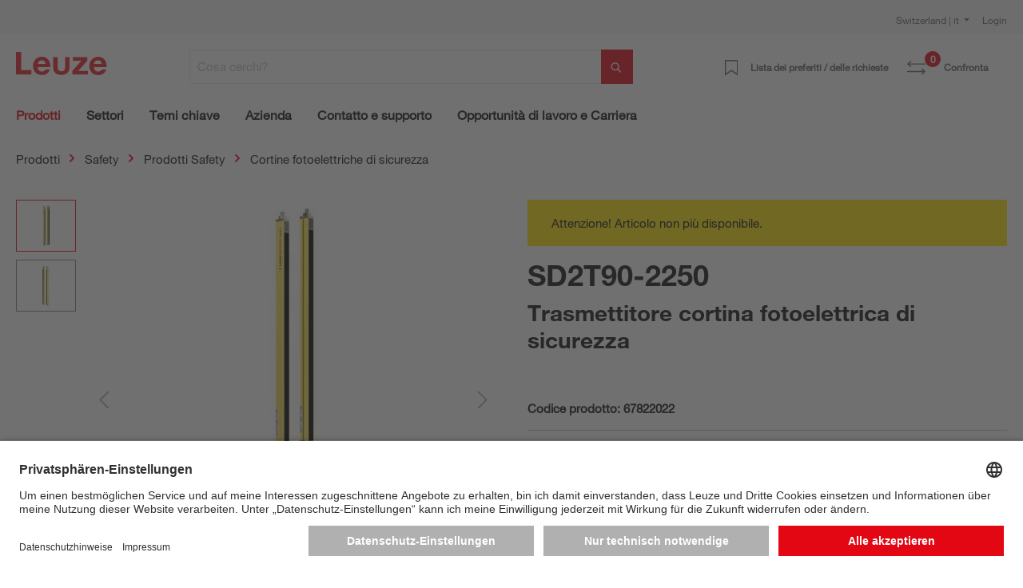

--- FILE ---
content_type: text/html; charset=UTF-8
request_url: https://www.leuze.com/it-ch/sd2t90-2250/67822022
body_size: 58369
content:

<!DOCTYPE html>

<html lang="it-CH"
      itemscope="itemscope"
      itemtype="https://schema.org/WebPage">

                            
    <head>
        
                                                                                    <link rel="preload" href="//files.leuze.com/shopware/theme/04a6d6913f7546a0d670a74e29f7e6c2/css/all.css?1763395015" as="style">
            
    
                                                                        <link rel="preload" href="//files.leuze.com/shopware/bundles/leuzetheme/font/helvetica/HelveticaNeueLTW04-55Roman.woff2?1763394859" as="font">
            
                                                                        <link rel="preload" href="//files.leuze.com/shopware/bundles/leuzetheme/font/helvetica/HelveticaNeueLTW04-75Bold.woff2?1763394859" as="font">
            


        
        

                
            

                                                                                                        <link rel="preload" href="//files.leuze.com/Volumes/Volume0/opasdata/d100001/derivates/2/001/248/6/$v2/DV002_326px_PPIC_SOLID-2_L.jpg" as="image">
            
            

                                                                    
                                                        <meta charset="utf-8">
            
                            <meta name="viewport"
                      content="width=device-width, initial-scale=1, shrink-to-fit=no">
            
                            <meta name="author"
                      content="">
                <meta name="robots"
                      content="index,follow">
                <meta name="revisit-after"
                      content="15 days">
                <meta name="keywords"
                      content="">
                <meta name="description"
                      content="Trasmettitore cortina fotoelettrica di sicurezza">
            
                <meta property="og:type"
          content="product">
    <meta property="og:site_name"
          content="Leuze Online-Shop">
    <meta property="og:url"
          content="https://www.leuze.com/it-ch/sd2t90-2250/67822022">
    <meta property="og:title"
          content="SD2T90-2250 | 67822022">

    <meta property="og:description"
          content="Trasmettitore cortina fotoelettrica di sicurezza">
    <meta property="og:image"
          content="https://files.leuze.com/shopware/media/21/a5/9e/1643789433/67822022_1.jpg">

    
            <meta property="product:price:amount"
          content="0">
    <meta property="product:price:currency"
          content="CHF">
    <meta property="product:product_link"
          content="https://www.leuze.com/it-ch/sd2t90-2250/67822022">

    <meta name="twitter:card"
          content="product">
    <meta name="twitter:site"
          content="Leuze Online-Shop">
    <meta name="twitter:title"
          content="SD2T90-2250 | 67822022">
    <meta name="twitter:description"
          content="Trasmettitore cortina fotoelettrica di sicurezza">
    <meta name="twitter:image"
          content="https://files.leuze.com/shopware/media/21/a5/9e/1643789433/67822022_1.jpg">

                            <meta itemprop="copyrightHolder"
                      content="Leuze Online-Shop">
                <meta itemprop="copyrightYear"
                      content="">
                <meta itemprop="isFamilyFriendly"
                      content="false">
                <meta itemprop="image"
                      content="https://files.leuze.com/shopware/media/8d/0e/d2/1631792520/Leuze-logo.svg">
            
                                            
            <link rel="alternate" hreflang="de-AT" href="https://www.leuze.com/de-at/sd2t90-2250/67822022" />
            <link rel="alternate" hreflang="en-AT" href="https://www.leuze.com/en-at/sd2t90-2250/67822022" />
            <link rel="alternate" hreflang="x-default" href="https://www.leuze.com/en-int/sd2t90-2250/67822022" />
            <link rel="alternate" hreflang="tr-TR" href="https://www.leuze.com/tr-tr/sd2t90-2250/67822022" />
            <link rel="alternate" hreflang="es-ES" href="https://www.leuze.com/es-es/sd2t90-2250/67822022" />
            <link rel="alternate" hreflang="ko-KR" href="https://www.leuze.com/ko-kr/sd2t90-2250/67822022" />
            <link rel="alternate" hreflang="nl-NL" href="https://www.leuze.com/nl-nl/sd2t90-2250/67822022" />
            <link rel="alternate" hreflang="en-SE" href="https://www.leuze.com/en-se/sd2t90-2250/67822022" />
            <link rel="alternate" hreflang="en-US" href="https://www.leuze.com/en-us/sd2t90-2250/67822022" />
            <link rel="alternate" hreflang="en-SG" href="https://www.leuze.com/en-sg/sd2t90-2250/67822022" />
            <link rel="alternate" hreflang="fr-FR" href="https://www.leuze.com/fr-fr/sd2t90-2250/67822022" />
            <link rel="alternate" hreflang="en-GB" href="https://www.leuze.com/en-uk/sd2t90-2250/67822022" />
            <link rel="alternate" hreflang="en-IN" href="https://www.leuze.com/en-in/sd2t90-2250/67822022" />
            <link rel="alternate" hreflang="nl-BE" href="https://www.leuze.com/nl-be/sd2t90-2250/67822022" />
            <link rel="alternate" hreflang="de-BE" href="https://www.leuze.com/de-be/sd2t90-2250/67822022" />
            <link rel="alternate" hreflang="fr-BE" href="https://www.leuze.com/fr-be/sd2t90-2250/67822022" />
            <link rel="alternate" hreflang="de-DE" href="https://www.leuze.com/de-de/sd2t90-2250/67822022" />
            <link rel="alternate" hreflang="es-MX" href="https://www.leuze.com/es-mx/sd2t90-2250/67822022" />
            <link rel="alternate" hreflang="it-CH" href="https://www.leuze.com/it-ch/sd2t90-2250/67822022" />
            <link rel="alternate" hreflang="de-CH" href="https://www.leuze.com/de-ch/sd2t90-2250/67822022" />
            <link rel="alternate" hreflang="fr-CH" href="https://www.leuze.com/fr-ch/sd2t90-2250/67822022" />
            <link rel="alternate" hreflang="en-AU" href="https://www.leuze.com/en-au/sd2t90-2250/67822022" />
            <link rel="alternate" hreflang="en-DK" href="https://www.leuze.com/en-dk/sd2t90-2250/67822022" />
            <link rel="alternate" hreflang="es-BR" href="https://www.leuze.com/es-br/sd2t90-2250/67822022" />
            <link rel="alternate" hreflang="pt-BR" href="https://www.leuze.com/pt-br/sd2t90-2250/67822022" />
            <link rel="alternate" hreflang="ja-JP" href="https://www.leuze.com/ja-jp/sd2t90-2250/67822022" />
            <link rel="alternate" hreflang="zh-CN" href="https://www.leuze.com.cn/zh-cn/sd2t90-2250/67822022" />
            <link rel="alternate" hreflang="it-IT" href="https://www.leuze.com/it-it/sd2t90-2250/67822022" />
            <link rel="alternate" hreflang="pl-PL" href="https://www.leuze.com/pl-pl/sd2t90-2250/67822022" />
            


                    <link rel="shortcut icon"
                  href="https://files.leuze.com/shopware/media/1b/c4/68/1644489497/leuze_favicon.png">
        
                            
            
    
    <link rel="canonical" href="https://www.leuze.com/it-ch/sd2t90-2250/67822022">

                        <title itemprop="name">SD2T90-2250 | 67822022</title>
        

    
    
                                                                            <link rel="stylesheet"
                      href="https://files.leuze.com/shopware/theme/04a6d6913f7546a0d670a74e29f7e6c2/css/all.css?1763395015">
                                    

            <style>[data-ies-lazy-loading]{background-image: url('data:image/svg+xml;charset=UTF-8,                    <!-- By Sam Herbert (@sherb), for everyone. More @ http://goo.gl/7AJzbL --><svg width="55" height="80" viewBox="0 0 55 80" xmlns="http://www.w3.org/2000/svg" fill="%23000000"><g transform="matrix(1 0 0 -1 0 80)"><rect width="10" height="20" rx="3"><animate attributeName="height"                  begin="0s" dur="4.3s"                  values="20;45;57;80;64;32;66;45;64;23;66;13;64;56;34;34;2;23;76;79;20" calcMode="linear"                  repeatCount="indefinite" /></rect><rect x="15" width="10" height="80" rx="3"><animate attributeName="height"                  begin="0s" dur="2s"                  values="80;55;33;5;75;23;73;33;12;14;60;80" calcMode="linear"                  repeatCount="indefinite" /></rect><rect x="30" width="10" height="50" rx="3"><animate attributeName="height"                  begin="0s" dur="1.4s"                  values="50;34;78;23;56;23;34;76;80;54;21;50" calcMode="linear"                  repeatCount="indefinite" /></rect><rect x="45" width="10" height="30" rx="3"><animate attributeName="height"                  begin="0s" dur="2s"                  values="30;45;13;80;56;72;45;76;34;23;67;30" calcMode="linear"                  repeatCount="indefinite" /></rect></g></svg>                 ');}</style><script type="text/javascript">function onIesLazyLoaded(img) {img.removeAttribute('data-ies-lazy-loading');}</script>    
                        <script>
        window.features = {"V6_5_0_0":true,"v6.5.0.0":true,"V6_6_0_0":false,"v6.6.0.0":false,"V6_7_0_0":false,"v6.7.0.0":false,"VUE3":false,"vue3":false,"MEDIA_PATH":false,"media.path":false,"ES_MULTILINGUAL_INDEX":false,"es.multilingual.index":false,"STOCK_HANDLING":false,"stock.handling":false,"ASYNC_THEME_COMPILATION":false,"async.theme.compilation":false,"FEATURE_SWAGCMSEXTENSIONS_1":true,"feature.swagcmsextensions.1":true,"FEATURE_SWAGCMSEXTENSIONS_2":true,"feature.swagcmsextensions.2":true,"FEATURE_SWAGCMSEXTENSIONS_8":true,"feature.swagcmsextensions.8":true,"FEATURE_SWAGCMSEXTENSIONS_63":false,"feature.swagcmsextensions.63":false};
    </script>
        
                    
                            <script>
        dataLayer = window.dataLayer || [];
        // Clear the previous ecommerce object
        dataLayer.push({ ecommerce: null });
        // Push regular datalayer
        dataLayer.push({"pageTitle":"SD2T90-2250 | 67822022","pageSubCategory":"","pageCategoryID":"","pageSubCategoryID":"","pageCountryCode":"it-IT","pageLanguageCode":"Italiano","pageVersion":1,"pageTestVariation":"1","pageValue":1,"pageAttributes":"1","pageCategory":"Product","productID":"c62ba4a55f78449484577831d0af772c","productName":"SD2T90-2250","productPrice":"0.00","productEAN":"","productSku":"67822022","productManufacturerNumber":"","productCategory":"SOLID","productCategoryID":"1fe99b55e5f14c98b2f6b437668eae31","productCurrency":"CHF","visitorLoginState":"Logged Out","visitorType":"NOT LOGGED IN","visitorLifetimeValue":0,"visitorExistingCustomer":"No"});
                // Push new GA4 tags
        dataLayer.push({"event":"view_item","ecommerce":{"currency":"CHF","value":0,"items":[{"item_name":"SD2T90-2250","item_id":"67822022","price":0,"index":0,"item_list_name":"Category","quantity":1,"item_category":"SOLID","item_list_id":"1fe99b55e5f14c98b2f6b437668eae31"}]}});
                            var google_tag_params = {"ecomm_pagetype":"product","ecomm_pcat":["SOLID"],"ecomm_prodid":"67822022","ecomm_pname":"SD2T90-2250","ecomm_pvalue":0,"ecomm_totalvalue":0}
            dataLayer.push ({
                'event':'remarketingTriggered',
                'google_tag_params': window.google_tag_params
            });
                    </script>
            
                        
                            <script>(function(w,d,s,l,i){w[l]=w[l]||[];w[l].push({'gtm.start':
                            new Date().getTime(),event:'gtm.js'});var f=d.getElementsByTagName(s)[0],
                        j=d.createElement(s),dl=l!='dataLayer'?'&l='+l:'';j.async=true;j.src=
                        'https://www.googletagmanager.com/gtm.js?id='+i+dl;f.parentNode.insertBefore(j,f);
                    })(window,document,'script','dataLayer','GTM-W5F86PQ');</script>
                        
                                                    
        



            <link rel="preconnect" href="//app.usercentrics.eu">
        <link rel="preconnect" href="//api.usercentrics.eu">

                    <link rel="preload" href="//app.usercentrics.eu/browser-ui/latest/loader.js" as="script">
        
        
                    <script id="usercentrics-cmp" src="//app.usercentrics.eu/browser-ui/latest/loader.js"
                    data-language="de"
                    data-settings-id="NxcYu-f6"
                    async></script>
        
        
    
                                
            

    
                
                                    <script>
                    window.useDefaultCookieConsent = true;
                </script>
                    
                                        <script>
                window.activeNavigationId = '1fe99b55e5f14c98b2f6b437668eae31';
                window.router = {
                    'frontend.cart.offcanvas': '/it-ch/checkout/offcanvas',
                    'frontend.cookie.offcanvas': '/it-ch/cookie/offcanvas',
                    'frontend.checkout.finish.page': '/it-ch/checkout/finish',
                    'frontend.checkout.info': '/it-ch/widgets/checkout/info',
                    'frontend.menu.offcanvas': '/it-ch/widgets/menu/offcanvas',
                    'frontend.cms.page': '/it-ch/widgets/cms',
                    'frontend.cms.navigation.page': '/it-ch/widgets/cms/navigation',
                    'frontend.account.addressbook': '/it-ch/widgets/account/address-book',
                    'frontend.country.country-data': '/it-ch/country/country-state-data',
                    'frontend.app-system.generate-token': '/it-ch/app-system/Placeholder/generate-token',
                    };
                window.salesChannelId = '90acd87f7aa14d3ca0e19b4c62e19c6b';
            </script>
        

        
    <script>
        window.router['widgets.swag.cmsExtensions.quickview'] = '/it-ch/swag/cms-extensions/quickview';
        window.router['widgets.swag.cmsExtensions.quickview.variant'] = '/it-ch/swag/cms-extensions/quickview/variant';
    </script>


    <script>
        window.router['frontend.product.review.translate'] = '/it-ch/translate-review';
    </script>

                                <script>
                
                window.breakpoints = {"xs":0,"sm":576,"md":768,"lg":992,"xl":1200};
            </script>
        
        
                    <script src="https://files.leuze.com/shopware/bundles/netzpnotifications6/jquery-3.5.1.slim.min.js?1763394876"></script>

        
                                                    <script type="text/javascript" src="https://files.leuze.com/shopware/theme/04a6d6913f7546a0d670a74e29f7e6c2/js/all.js?1763395016" defer></script>
                                    

    
        
        
        
        
    
        
    <script>
        window.mollie_javascript_use_shopware = '0'
    </script>

    

    </head>

    <body class="    is-ctl-product is-act-index

    ">

    
                
                
                            <noscript class="noscript-main">
                
    <div role="alert"
         class="alert alert-info alert-has-icon">
        
                    <div class="alert-content-container">
                                                    
                                    <div class="alert-content">
                                                    Per poter utilizzare il nostro shop nella sua interezza si consiglia di attivare Javascript nel proprio browser.
                                            </div>
                
                                                                </div>
            </div>
            </noscript>
        
    
    <!-- Google Tag Manager Noscript -->
            <noscript class="noscript-gtm">
            <iframe src="https://www.googletagmanager.com/ns.html?id=GTM-W5F86PQ"
                    height="0"
                    width="0"
                    style="display:none;visibility:hidden">
            </iframe>
        </noscript>
        <!-- End Google Tag Manager Noscript -->

             <header class="header-main ">
                      <div class="top-bar pt-2 d-none d-lg-flex">
                 <div class="container">
                     <div class="row">
                         <nav class="col top-bar-nav">
                                                                                  
    <div class="top-bar-nav-item top-bar-country">
                    <form method="post"
                  action="/it-ch/country-language-switch/country"
                  class="country-form"
                  data-form-auto-submit="true"
            >

                                    <div class="country-menu dropdown">
                        <button class="btn dropdown-toggle top-bar-nav-btn"
                                id="countryDropdown-top-bar"
                                type="button"
                                data-bs-toggle="dropdown"
                                aria-haspopup="true"
                                aria-expanded="false">
                                                                                    
                            Switzerland | it
                        </button>

                        <div class="top-bar-list dropdown-menu dropdown-menu-end"
                             aria-labelledby="countryDropdown-top-bar">
                                                            <div class="elio-country-language-switch-item top-bar-country-highlighted">
                                                                                                                            <div class="top-bar-list-item  dropdown-item top-bar-country-list ">
        <span class="top-bar-country-item-name">
            International |
        </span>

                                                                                                                            
                                        
                    
                    <label class="top-bar-list-label"
                           for="top-bar-03615d4a318a426fb41ceca3e0b92206-d753acb2b2d648978f3975c20a932e3c"
                           title="English">
                        <input id="top-bar-03615d4a318a426fb41ceca3e0b92206-d753acb2b2d648978f3975c20a932e3c"
                               class="top-bar-list-radio"
                               value="d753acb2b2d648978f3975c20a932e3c-03615d4a318a426fb41ceca3e0b92206"
                               name="countryLanguageId"
                               type="radio"
                            >
                        en
                    </label>
                                                            </div>
                                                                                                            </div>
                            
                                                            <div class="elio-country-language-switch-item d-flex">
                                                                        <div class="col-6 px-0">
                                                                                                                                    
                                                
                                                                                                        <div class="top-bar-list-item  dropdown-item top-bar-country-list ">
        <span class="top-bar-country-item-name">
            Australia |
        </span>

                                                                                                                            
                                        
                    
                    <label class="top-bar-list-label"
                           for="top-bar-bfea0439f54e40a2b6764a33b5979de9-d753acb2b2d648978f3975c20a932e3c"
                           title="English">
                        <input id="top-bar-bfea0439f54e40a2b6764a33b5979de9-d753acb2b2d648978f3975c20a932e3c"
                               class="top-bar-list-radio"
                               value="d753acb2b2d648978f3975c20a932e3c-bfea0439f54e40a2b6764a33b5979de9"
                               name="countryLanguageId"
                               type="radio"
                            >
                        en
                    </label>
                                                            </div>
                                                                                                                                                                                                                                
                                                
                                                                                                        <div class="top-bar-list-item  dropdown-item top-bar-country-list ">
        <span class="top-bar-country-item-name">
            Austria |
        </span>

                                                                                                                                                        
                                        
                    
                    <label class="top-bar-list-label"
                           for="top-bar-0193964e34ed70f1a6814f3dab8b9383-2fbb5fe2e29a4d70aa5854ce7ce3e20b"
                           title="German">
                        <input id="top-bar-0193964e34ed70f1a6814f3dab8b9383-2fbb5fe2e29a4d70aa5854ce7ce3e20b"
                               class="top-bar-list-radio"
                               value="2fbb5fe2e29a4d70aa5854ce7ce3e20b-0193964e34ed70f1a6814f3dab8b9383"
                               name="countryLanguageId"
                               type="radio"
                            >
                        de
                    </label>
                                                            </div>
                                                                                                                                                                                                                                
                                                
                                                                                                        <div class="top-bar-list-item  dropdown-item top-bar-country-list ">
        <span class="top-bar-country-item-name">
            Belgium |
        </span>

                                                                                                                                                                                    
                                        
                    
                    <label class="top-bar-list-label"
                           for="top-bar-78439cb2347f4d1f8362901f7789f30a-2fbb5fe2e29a4d70aa5854ce7ce3e20b"
                           title="German">
                        <input id="top-bar-78439cb2347f4d1f8362901f7789f30a-2fbb5fe2e29a4d70aa5854ce7ce3e20b"
                               class="top-bar-list-radio"
                               value="2fbb5fe2e29a4d70aa5854ce7ce3e20b-78439cb2347f4d1f8362901f7789f30a"
                               name="countryLanguageId"
                               type="radio"
                            >
                        de
                    </label>
                                            <span>
                      |
                    </span>
                                                                                                                                                                                                                                    
                                        
                    
                    <label class="top-bar-list-label"
                           for="top-bar-78439cb2347f4d1f8362901f7789f30a-edfcbc68f6f949f48273491585a0c439"
                           title="Dutch">
                        <input id="top-bar-78439cb2347f4d1f8362901f7789f30a-edfcbc68f6f949f48273491585a0c439"
                               class="top-bar-list-radio"
                               value="edfcbc68f6f949f48273491585a0c439-78439cb2347f4d1f8362901f7789f30a"
                               name="countryLanguageId"
                               type="radio"
                            >
                        nl
                    </label>
                                            <span>
                      |
                    </span>
                                                                                                                                                                                                                                    
                                        
                    
                    <label class="top-bar-list-label"
                           for="top-bar-78439cb2347f4d1f8362901f7789f30a-0493737137204ef799540e6ce555c9f6"
                           title="French">
                        <input id="top-bar-78439cb2347f4d1f8362901f7789f30a-0493737137204ef799540e6ce555c9f6"
                               class="top-bar-list-radio"
                               value="0493737137204ef799540e6ce555c9f6-78439cb2347f4d1f8362901f7789f30a"
                               name="countryLanguageId"
                               type="radio"
                            >
                        fr
                    </label>
                                                            </div>
                                                                                                                                                                                                                                
                                                
                                                                                                        <div class="top-bar-list-item  dropdown-item top-bar-country-list ">
        <span class="top-bar-country-item-name">
            Brazil |
        </span>

                                                                                                                                                        
                                        
                    
                    <label class="top-bar-list-label"
                           for="top-bar-d20c894e091e4b0cad747b40662a0b00-dfff1f501aca466db06e9a0eb6a63448"
                           title="Spanish">
                        <input id="top-bar-d20c894e091e4b0cad747b40662a0b00-dfff1f501aca466db06e9a0eb6a63448"
                               class="top-bar-list-radio"
                               value="dfff1f501aca466db06e9a0eb6a63448-d20c894e091e4b0cad747b40662a0b00"
                               name="countryLanguageId"
                               type="radio"
                            >
                        es
                    </label>
                                            <span>
                      |
                    </span>
                                                                                                                                                                                                        
                                        
                    
                    <label class="top-bar-list-label"
                           for="top-bar-d20c894e091e4b0cad747b40662a0b00-5a0847df6be846bb9dea2d509682008e"
                           title="Portuguese">
                        <input id="top-bar-d20c894e091e4b0cad747b40662a0b00-5a0847df6be846bb9dea2d509682008e"
                               class="top-bar-list-radio"
                               value="5a0847df6be846bb9dea2d509682008e-d20c894e091e4b0cad747b40662a0b00"
                               name="countryLanguageId"
                               type="radio"
                            >
                        pt
                    </label>
                                                            </div>
                                                                                                                                                                                                                                
                                                
                                                                                                        <div class="top-bar-list-item  dropdown-item top-bar-country-list ">
        <span class="top-bar-country-item-name">
            China |
        </span>

                                                                                                                                                                                            
                                        
                    
                    <label class="top-bar-list-label"
                           for="top-bar-e21c4aa4444a4267a9a53e190f43a967-d0e5d1f126a64d6b8ee692ae1eed5093"
                           title="Chinese">
                        <input id="top-bar-e21c4aa4444a4267a9a53e190f43a967-d0e5d1f126a64d6b8ee692ae1eed5093"
                               class="top-bar-list-radio"
                               value="d0e5d1f126a64d6b8ee692ae1eed5093-e21c4aa4444a4267a9a53e190f43a967"
                               name="countryLanguageId"
                               type="radio"
                            >
                        zh
                    </label>
                                                            </div>
                                                                                                                                                                                                                                
                                                
                                                                                                        <div class="top-bar-list-item  dropdown-item top-bar-country-list ">
        <span class="top-bar-country-item-name">
            Denmark |
        </span>

                                                                                                                            
                                        
                    
                    <label class="top-bar-list-label"
                           for="top-bar-bffdbfa486204ee9a5c95c0d19f2eaef-d753acb2b2d648978f3975c20a932e3c"
                           title="English">
                        <input id="top-bar-bffdbfa486204ee9a5c95c0d19f2eaef-d753acb2b2d648978f3975c20a932e3c"
                               class="top-bar-list-radio"
                               value="d753acb2b2d648978f3975c20a932e3c-bffdbfa486204ee9a5c95c0d19f2eaef"
                               name="countryLanguageId"
                               type="radio"
                            >
                        en
                    </label>
                                                            </div>
                                                                                                                                                                                                                                
                                                
                                                                                                        <div class="top-bar-list-item  dropdown-item top-bar-country-list ">
        <span class="top-bar-country-item-name">
            France |
        </span>

                                                                                                                            
                                        
                    
                    <label class="top-bar-list-label"
                           for="top-bar-4f28465cecd345b59ed589dee2454c88-0493737137204ef799540e6ce555c9f6"
                           title="French">
                        <input id="top-bar-4f28465cecd345b59ed589dee2454c88-0493737137204ef799540e6ce555c9f6"
                               class="top-bar-list-radio"
                               value="0493737137204ef799540e6ce555c9f6-4f28465cecd345b59ed589dee2454c88"
                               name="countryLanguageId"
                               type="radio"
                            >
                        fr
                    </label>
                                                            </div>
                                                                                                                                                                                                                                
                                                
                                                                                                        <div class="top-bar-list-item  dropdown-item top-bar-country-list ">
        <span class="top-bar-country-item-name">
            Germany |
        </span>

                                                                                                                            
                                        
                    
                    <label class="top-bar-list-label"
                           for="top-bar-847713c5e9284dedb39559d84e21bef1-2fbb5fe2e29a4d70aa5854ce7ce3e20b"
                           title="German">
                        <input id="top-bar-847713c5e9284dedb39559d84e21bef1-2fbb5fe2e29a4d70aa5854ce7ce3e20b"
                               class="top-bar-list-radio"
                               value="2fbb5fe2e29a4d70aa5854ce7ce3e20b-847713c5e9284dedb39559d84e21bef1"
                               name="countryLanguageId"
                               type="radio"
                            >
                        de
                    </label>
                                                            </div>
                                                                                                                                                                                                                                                                                                                    
                                                
                                                                                                        <div class="top-bar-list-item  dropdown-item top-bar-country-list ">
        <span class="top-bar-country-item-name">
            India |
        </span>

                                                                                                                            
                                        
                    
                    <label class="top-bar-list-label"
                           for="top-bar-6acc12ce473f44f389f9d26f1c5a2da0-d753acb2b2d648978f3975c20a932e3c"
                           title="English">
                        <input id="top-bar-6acc12ce473f44f389f9d26f1c5a2da0-d753acb2b2d648978f3975c20a932e3c"
                               class="top-bar-list-radio"
                               value="d753acb2b2d648978f3975c20a932e3c-6acc12ce473f44f389f9d26f1c5a2da0"
                               name="countryLanguageId"
                               type="radio"
                            >
                        en
                    </label>
                                                            </div>
                                                                                                                                                                                                                                
                                                
                                                                                                        <div class="top-bar-list-item  dropdown-item top-bar-country-list ">
        <span class="top-bar-country-item-name">
            Italy |
        </span>

                                                                                                                            
                                        
                    
                    <label class="top-bar-list-label"
                           for="top-bar-f0e105d882374fc48f6acea130974c07-d29a3caeb4ea459f8ea5fbeef4afdb0d"
                           title="Italian">
                        <input id="top-bar-f0e105d882374fc48f6acea130974c07-d29a3caeb4ea459f8ea5fbeef4afdb0d"
                               class="top-bar-list-radio"
                               value="d29a3caeb4ea459f8ea5fbeef4afdb0d-f0e105d882374fc48f6acea130974c07"
                               name="countryLanguageId"
                               type="radio"
                            >
                        it
                    </label>
                                                            </div>
                                                                                                                                                                                                                                
                                                
                                                                                                        <div class="top-bar-list-item  dropdown-item top-bar-country-list ">
        <span class="top-bar-country-item-name">
            Japan |
        </span>

                                                                                                                            
                                        
                    
                    <label class="top-bar-list-label"
                           for="top-bar-ddb3a237ed0e453a86126a426d07ec1c-7da06521cf1244fc8530b842ede42e03"
                           title="Japanese">
                        <input id="top-bar-ddb3a237ed0e453a86126a426d07ec1c-7da06521cf1244fc8530b842ede42e03"
                               class="top-bar-list-radio"
                               value="7da06521cf1244fc8530b842ede42e03-ddb3a237ed0e453a86126a426d07ec1c"
                               name="countryLanguageId"
                               type="radio"
                            >
                        ja
                    </label>
                                                            </div>
                                                                                                                                                                                                                                
                                                
                                                                                                                                                                                                                                
                                                
                                                                                                                                                                                                                                
                                                
                                                                                                                                                                                                                                
                                                
                                                                                                                                                                                                                                
                                                
                                                                                                                                                                                                                                
                                                
                                                                                                                                                                                                                                
                                                
                                                                                                                                                                                                                                
                                                
                                                                                                                                                                                                                                
                                                
                                                                                                                                                                                                                                
                                                
                                                                                                                                                                                                                                
                                                
                                                                                                                                                                        </div>
                                    <div class="col-6 px-0 pe-4">
                                                                                                                                    
                                                
                                                                                                                                                                                                                                
                                                
                                                                                                                                                                                                                                
                                                
                                                                                                                                                                                                                                
                                                
                                                                                                                                                                                                                                
                                                
                                                                                                                                                                                                                                
                                                
                                                                                                                                                                                                                                
                                                
                                                                                                                                                                                                                                
                                                
                                                                                                                                                                                                                                                                                                                    
                                                
                                                                                                                                                                                                                                
                                                
                                                                                                                                                                                                                                
                                                
                                                                                                                                                                                                                                
                                                
                                                                                                        <div class="top-bar-list-item  dropdown-item top-bar-country-list px-0">
        <span class="top-bar-country-item-name">
            Mexico |
        </span>

                                                                                                                            
                                        
                    
                    <label class="top-bar-list-label"
                           for="top-bar-849662c6ce0c42149a69038c1da82b25-dfff1f501aca466db06e9a0eb6a63448"
                           title="Spanish">
                        <input id="top-bar-849662c6ce0c42149a69038c1da82b25-dfff1f501aca466db06e9a0eb6a63448"
                               class="top-bar-list-radio"
                               value="dfff1f501aca466db06e9a0eb6a63448-849662c6ce0c42149a69038c1da82b25"
                               name="countryLanguageId"
                               type="radio"
                            >
                        es
                    </label>
                                                            </div>
                                                                                                                                                                                                                                
                                                
                                                                                                        <div class="top-bar-list-item  dropdown-item top-bar-country-list px-0">
        <span class="top-bar-country-item-name">
            Netherlands |
        </span>

                                                                                                                            
                                        
                    
                    <label class="top-bar-list-label"
                           for="top-bar-249d50d371034179877cf1da6c026983-edfcbc68f6f949f48273491585a0c439"
                           title="Dutch">
                        <input id="top-bar-249d50d371034179877cf1da6c026983-edfcbc68f6f949f48273491585a0c439"
                               class="top-bar-list-radio"
                               value="edfcbc68f6f949f48273491585a0c439-249d50d371034179877cf1da6c026983"
                               name="countryLanguageId"
                               type="radio"
                            >
                        nl
                    </label>
                                                            </div>
                                                                                                                                                                                                                                
                                                
                                                                                                        <div class="top-bar-list-item  dropdown-item top-bar-country-list px-0">
        <span class="top-bar-country-item-name">
            Poland |
        </span>

                                                                                                                            
                                        
                    
                    <label class="top-bar-list-label"
                           for="top-bar-fc02e84a0cec43809c39c99c210fdb81-620bd9b7aee14f1e803e93e6928f80fd"
                           title="Polish">
                        <input id="top-bar-fc02e84a0cec43809c39c99c210fdb81-620bd9b7aee14f1e803e93e6928f80fd"
                               class="top-bar-list-radio"
                               value="620bd9b7aee14f1e803e93e6928f80fd-fc02e84a0cec43809c39c99c210fdb81"
                               name="countryLanguageId"
                               type="radio"
                            >
                        pl
                    </label>
                                                            </div>
                                                                                                                                                                                                                                
                                                
                                                                                                        <div class="top-bar-list-item  dropdown-item top-bar-country-list px-0">
        <span class="top-bar-country-item-name">
            Singapore |
        </span>

                                                                                                                            
                                        
                    
                    <label class="top-bar-list-label"
                           for="top-bar-47d60dc5cd114f71b5cdac9f7c755f6e-d753acb2b2d648978f3975c20a932e3c"
                           title="English">
                        <input id="top-bar-47d60dc5cd114f71b5cdac9f7c755f6e-d753acb2b2d648978f3975c20a932e3c"
                               class="top-bar-list-radio"
                               value="d753acb2b2d648978f3975c20a932e3c-47d60dc5cd114f71b5cdac9f7c755f6e"
                               name="countryLanguageId"
                               type="radio"
                            >
                        en
                    </label>
                                                            </div>
                                                                                                                                                                                                                                
                                                
                                                                                                        <div class="top-bar-list-item  dropdown-item top-bar-country-list px-0">
        <span class="top-bar-country-item-name">
            South Korea |
        </span>

                                                                                                                            
                                        
                    
                    <label class="top-bar-list-label"
                           for="top-bar-235ed67f5e224b759e0062646729c53c-05dea9f47a3349d696f3ea49b2ee3604"
                           title="Korean">
                        <input id="top-bar-235ed67f5e224b759e0062646729c53c-05dea9f47a3349d696f3ea49b2ee3604"
                               class="top-bar-list-radio"
                               value="05dea9f47a3349d696f3ea49b2ee3604-235ed67f5e224b759e0062646729c53c"
                               name="countryLanguageId"
                               type="radio"
                            >
                        ko
                    </label>
                                                            </div>
                                                                                                                                                                                                                                
                                                
                                                                                                        <div class="top-bar-list-item  dropdown-item top-bar-country-list px-0">
        <span class="top-bar-country-item-name">
            Spain |
        </span>

                                                                                                                            
                                        
                    
                    <label class="top-bar-list-label"
                           for="top-bar-1828d92ae1f24c969b3c6ded4b77430b-dfff1f501aca466db06e9a0eb6a63448"
                           title="Spanish">
                        <input id="top-bar-1828d92ae1f24c969b3c6ded4b77430b-dfff1f501aca466db06e9a0eb6a63448"
                               class="top-bar-list-radio"
                               value="dfff1f501aca466db06e9a0eb6a63448-1828d92ae1f24c969b3c6ded4b77430b"
                               name="countryLanguageId"
                               type="radio"
                            >
                        es
                    </label>
                                                            </div>
                                                                                                                                                                                                                                
                                                
                                                                                                        <div class="top-bar-list-item  dropdown-item top-bar-country-list px-0">
        <span class="top-bar-country-item-name">
            Sweden |
        </span>

                                                                                                                            
                                        
                    
                    <label class="top-bar-list-label"
                           for="top-bar-294b4b8337cd44efbfeac2832be11507-d753acb2b2d648978f3975c20a932e3c"
                           title="English">
                        <input id="top-bar-294b4b8337cd44efbfeac2832be11507-d753acb2b2d648978f3975c20a932e3c"
                               class="top-bar-list-radio"
                               value="d753acb2b2d648978f3975c20a932e3c-294b4b8337cd44efbfeac2832be11507"
                               name="countryLanguageId"
                               type="radio"
                            >
                        en
                    </label>
                                                            </div>
                                                                                                                                                                                                                                
                                                
                                                                                                        <div class="top-bar-list-item item-checked dropdown-item top-bar-country-list px-0">
        <span class="top-bar-country-item-name">
            Switzerland |
        </span>

                                                                                                                                                                                    
                                        
                    
                    <label class="top-bar-list-label"
                           for="top-bar-90acd87f7aa14d3ca0e19b4c62e19c6b-2fbb5fe2e29a4d70aa5854ce7ce3e20b"
                           title="German">
                        <input id="top-bar-90acd87f7aa14d3ca0e19b4c62e19c6b-2fbb5fe2e29a4d70aa5854ce7ce3e20b"
                               class="top-bar-list-radio"
                               value="2fbb5fe2e29a4d70aa5854ce7ce3e20b-90acd87f7aa14d3ca0e19b4c62e19c6b"
                               name="countryLanguageId"
                               type="radio"
                            >
                        de
                    </label>
                                            <span>
                      |
                    </span>
                                                                                                                                                                                                                                    
                                        
                    
                    <label class="top-bar-list-label"
                           for="top-bar-90acd87f7aa14d3ca0e19b4c62e19c6b-0493737137204ef799540e6ce555c9f6"
                           title="French">
                        <input id="top-bar-90acd87f7aa14d3ca0e19b4c62e19c6b-0493737137204ef799540e6ce555c9f6"
                               class="top-bar-list-radio"
                               value="0493737137204ef799540e6ce555c9f6-90acd87f7aa14d3ca0e19b4c62e19c6b"
                               name="countryLanguageId"
                               type="radio"
                            >
                        fr
                    </label>
                                            <span>
                      |
                    </span>
                                                                                                                                                                                                                                    
                                        
                                                                
                    <label class="top-bar-list-label is-checked"
                           for="top-bar-90acd87f7aa14d3ca0e19b4c62e19c6b-d29a3caeb4ea459f8ea5fbeef4afdb0d"
                           title="Italian">
                        <input id="top-bar-90acd87f7aa14d3ca0e19b4c62e19c6b-d29a3caeb4ea459f8ea5fbeef4afdb0d"
                               class="top-bar-list-radio"
                               value="d29a3caeb4ea459f8ea5fbeef4afdb0d-90acd87f7aa14d3ca0e19b4c62e19c6b"
                               name="countryLanguageId"
                               type="radio"
                             disabled>
                        it
                    </label>
                                                            </div>
                                                                                                                                                                                                                                
                                                
                                                                                                        <div class="top-bar-list-item  dropdown-item top-bar-country-list px-0">
        <span class="top-bar-country-item-name">
            Turkey |
        </span>

                                                                                                                            
                                        
                    
                    <label class="top-bar-list-label"
                           for="top-bar-06d55ed99f4e4d21b2b338dd9d4d2e23-d9192bf5f3f94a2eb9d0ba3eea077a58"
                           title="Turkish">
                        <input id="top-bar-06d55ed99f4e4d21b2b338dd9d4d2e23-d9192bf5f3f94a2eb9d0ba3eea077a58"
                               class="top-bar-list-radio"
                               value="d9192bf5f3f94a2eb9d0ba3eea077a58-06d55ed99f4e4d21b2b338dd9d4d2e23"
                               name="countryLanguageId"
                               type="radio"
                            >
                        tr
                    </label>
                                                            </div>
                                                                                                                                                                                                                                
                                                
                                                                                                        <div class="top-bar-list-item  dropdown-item top-bar-country-list px-0">
        <span class="top-bar-country-item-name">
            USA |
        </span>

                                                                                                                            
                                        
                    
                    <label class="top-bar-list-label"
                           for="top-bar-2a1cc10f08474b49bbdef7345e96f3fd-d753acb2b2d648978f3975c20a932e3c"
                           title="English">
                        <input id="top-bar-2a1cc10f08474b49bbdef7345e96f3fd-d753acb2b2d648978f3975c20a932e3c"
                               class="top-bar-list-radio"
                               value="d753acb2b2d648978f3975c20a932e3c-2a1cc10f08474b49bbdef7345e96f3fd"
                               name="countryLanguageId"
                               type="radio"
                            >
                        en
                    </label>
                                                            </div>
                                                                                                                                                                                                                                
                                                
                                                                                                        <div class="top-bar-list-item  dropdown-item top-bar-country-list px-0">
        <span class="top-bar-country-item-name">
            United Kingdom |
        </span>

                                                                                                                            
                                        
                    
                    <label class="top-bar-list-label"
                           for="top-bar-507f2ebf031244ab8393d0997afc0799-d753acb2b2d648978f3975c20a932e3c"
                           title="English">
                        <input id="top-bar-507f2ebf031244ab8393d0997afc0799-d753acb2b2d648978f3975c20a932e3c"
                               class="top-bar-list-radio"
                               value="d753acb2b2d648978f3975c20a932e3c-507f2ebf031244ab8393d0997afc0799"
                               name="countryLanguageId"
                               type="radio"
                            >
                        en
                    </label>
                                                            </div>
                                                                                                                                                                        </div>
                                </div>
                                                    </div>
                    </div>

                    <input type="hidden"
                           name="redirectTo"
                           value="frontend.detail.page"/>

                                            <input type="hidden"
                               name="redirectParameters[_httpCache]"
                               value="1"/>
                                            <input type="hidden"
                               name="redirectParameters[productId]"
                               value="c62ba4a55f78449484577831d0af772c"/>
                    
                            </form>
            </div>
                             
                                                              
                                 
                                                          
                                                              <div class="top-bar-nav-item">
                                                                              <a class="btn top-bar-nav-btn" href="/it-ch/account" title="">
                                             Login
                                         </a>
                                                                      </div>
                                                      </nav>
                     </div>
                 </div>
             </div>
                               <div class="container">
                                 
        <div class="row align-items-center header-row">
                                    <div class="col-12 col-lg-auto header-logo-col">
                        <div class="header-logo-main">
                                <a class="header-logo-main-link"
               href="/it-ch"
               title="Passa alla pagina iniziale">
                                    <picture class="header-logo-picture">
                                                                                
                                                                            
                                                                                    <img src="https://files.leuze.com/shopware/media/8d/0e/d2/1631792520/Leuze-logo.svg"
                                     alt="Passa alla pagina iniziale"
                                     class="img-fluid header-logo-main-img">
                                                                        </picture>
                            </a>
            </div>
                </div>
            
        
                                                <div class="col-12 order-2 col-sm order-sm-1 header-search-col">
                    <div class="row">
                        <div class="col-sm-auto d-none d-sm-block d-lg-none">
                                                            <div class="nav-main-toggle">
                                                                            <button
                                            class="btn nav-main-toggle-btn header-actions-btn"
                                            type="button"
                                                                                                                                        data-offcanvas-menu="true"
                                                                                        aria-label="Menu"
                                        >
                                                                                                    <span class="icon icon-stack">
                        <svg xmlns="http://www.w3.org/2000/svg" xmlns:xlink="http://www.w3.org/1999/xlink" width="24" height="24" viewBox="0 0 24 24"><defs><path d="M3 13c-.5523 0-1-.4477-1-1s.4477-1 1-1h18c.5523 0 1 .4477 1 1s-.4477 1-1 1H3zm0-7c-.5523 0-1-.4477-1-1s.4477-1 1-1h18c.5523 0 1 .4477 1 1s-.4477 1-1 1H3zm0 14c-.5523 0-1-.4477-1-1s.4477-1 1-1h18c.5523 0 1 .4477 1 1s-.4477 1-1 1H3z" id="icons-default-stack" /></defs><use xlink:href="#icons-default-stack" fill="#758CA3" fill-rule="evenodd" /></svg>
        </span>
                                                                                        </button>
                                                                    </div>
                                                    </div>
                        <div class="col">
                            
    <div class="collapse"
         id="searchCollapse">
        <div class="header-search">
                
                    <form action="/it-ch/search"
                      method="get"
                                                                      data-search-form="true"
                                            data-search-widget-options='{&quot;searchWidgetMinChars&quot;:3}'
                      data-url="/it-ch/suggest?search="
                      class="header-search-form">
                                                                                        <div class="input-group">
                                                            <input type="search"
                                       name="search"
                                       class="form-control header-search-input"
                                       autocomplete="off"
                                       autocapitalize="off"
                                       placeholder="Cosa cerchi?"
                                       aria-label="Cosa cerchi?"
                                       value=""
                                >
                            
                                                            <button type="submit"
                                        class="btn header-search-btn"
                                        aria-label="Trova">
                                    <span class="header-search-icon">
                                                <span class="icon icon-search">
                        <svg xmlns="http://www.w3.org/2000/svg" xmlns:xlink="http://www.w3.org/1999/xlink" width="24" height="24" viewBox="0 0 24 24"><defs><path d="M10.0944 16.3199 4.707 21.707c-.3905.3905-1.0237.3905-1.4142 0-.3905-.3905-.3905-1.0237 0-1.4142L8.68 14.9056C7.6271 13.551 7 11.8487 7 10c0-4.4183 3.5817-8 8-8s8 3.5817 8 8-3.5817 8-8 8c-1.8487 0-3.551-.627-4.9056-1.6801zM15 16c3.3137 0 6-2.6863 6-6s-2.6863-6-6-6-6 2.6863-6 6 2.6863 6 6 6z" id="icons-default-search" /></defs><use xlink:href="#icons-default-search" fill="#758CA3" fill-rule="evenodd" /></svg>
        </span>
                                        </span>
                                </button>
                                                    </div>
                    

                    <div class="e-autocomplete text-truncate"></div>
                
                                    </form>
            
        </div>
    </div>
                        </div>
                    </div>
                </div>
            
    
        
                    <div class="col-12 order-1 col-sm-auto order-sm-2 header-actions-col">
                <div class="row g-0">
                                                                        <div class="col d-sm-none">
                                <div class="menu-button">
                                                                            <button
                                            class="btn nav-main-toggle-btn header-actions-btn"
                                            type="button"
                                                                                                                                        data-offcanvas-menu="true"
                                                                                        aria-label="Menu"
                                        >
                                                                                                    <span class="icon icon-stack">
                        <svg xmlns="http://www.w3.org/2000/svg" xmlns:xlink="http://www.w3.org/1999/xlink" width="24" height="24" viewBox="0 0 24 24"><use xlink:href="#icons-default-stack" fill="#758CA3" fill-rule="evenodd" /></svg>
        </span>
                                                                                        </button>
                                                                    </div>
                            </div>
                        
                    
                                                                        <div class="col-auto d-sm-none">
                                <div class="search-toggle">
                                    <button class="btn header-actions-btn search-toggle-btn js-search-toggle-btn collapsed"
                                            type="button"
                                            data-bs-toggle="collapse"
                                            data-bs-target="#searchCollapse"
                                            aria-expanded="false"
                                            aria-controls="searchCollapse"
                                            aria-label="Trova">
                                                <span class="icon icon-search">
                        <svg xmlns="http://www.w3.org/2000/svg" xmlns:xlink="http://www.w3.org/1999/xlink" width="24" height="24" viewBox="0 0 24 24"><use xlink:href="#icons-default-search" fill="#758CA3" fill-rule="evenodd" /></svg>
        </span>
                                        </button>
                                </div>
                            </div>
                        
                    
                                            <div class="col-auto">
                            <div class="header-wishlist">
                                
                                                                                                        <a href="https://www.leuze.com/it-ch/watchlist/index?p=1"
                                       class="btn header-watchlist-btn header-actions-btn">
                                            <span class="header-watchlist-icon">
                                                <img src="[data-uri]"
                                                     alt="Lista dei preferiti / delle richieste"/>
                                                <span class="badge bg-primary header-wishlist-badge">0</span>
                                            </span>
                                        <span class="watchlist-btn-text">Lista dei preferiti / delle richieste</span>
                                    </a>
                                                            </div>
                        </div>
                    
                                            
                        <div class="col-auto">
                            <div class="header-comparison">
                                <a class="btn header-compare-btn header-actions-btn"
                                   href="#"
                                   data-compare-modal="true"
                                   data-compare-modal-options="{&quot;url&quot;:&quot;\/it-ch\/classing\/product-comparison\/index&quot;}">
                                    <span class="header-compare-icon">
                                        <img src="[data-uri]"
                                             alt="Confronta" />
                                        <span class="badge bg-primary header-compare-badge">0</span>
                                    </span>
                                    <span class="header-compare-title">
                                        Confronta
                                    </span>
                                </a>
                            </div>
                        </div>
                    
                                                                                                <div class="col-auto">
                                <div class="account-menu">
                                        <button id="accountWidget" class="d-none" data-account-menu="true" data-offcanvas-account-menu="true">
        Account
    </button>
    <div class="d-none js-account-menu-dropdown"
         aria-labelledby="accountWidget">
        

        
            <div class="offcanvas-header">
                            <button class="btn btn-light offcanvas-close js-offcanvas-close">
                                                    <span class="icon icon-x icon-sm">
                        <svg xmlns="http://www.w3.org/2000/svg" xmlns:xlink="http://www.w3.org/1999/xlink" width="24" height="24" viewBox="0 0 24 24"><defs><path d="m10.5858 12-7.293-7.2929c-.3904-.3905-.3904-1.0237 0-1.4142.3906-.3905 1.0238-.3905 1.4143 0L12 10.5858l7.2929-7.293c.3905-.3904 1.0237-.3904 1.4142 0 .3905.3906.3905 1.0238 0 1.4143L13.4142 12l7.293 7.2929c.3904.3905.3904 1.0237 0 1.4142-.3906.3905-1.0238.3905-1.4143 0L12 13.4142l-7.2929 7.293c-.3905.3904-1.0237.3904-1.4142 0-.3905-.3906-.3905-1.0238 0-1.4143L10.5858 12z" id="icons-default-x" /></defs><use xlink:href="#icons-default-x" fill="#758CA3" fill-rule="evenodd" /></svg>
        </span>
                        
                                            Chiudi menu
                                    </button>
                    </div>
    
            <div class="offcanvas-body">
                <div class="account-menu">
                                                <div class="dropdown-header account-menu-header">
                    Il tuo account
                </div>
                    
    
                                    <div class="account-menu-login">
                                            <a href="/it-ch/account/login"
                           title="Login"
                           class="btn btn-primary account-menu-login-button">
                            Login
                        </a>
                    
                                            <div class="account-menu-register">
                            o <a href="/it-ch/account/login"
                                                                            title="Effettua la registrazione">effettua la registrazione</a>
                        </div>
                                    </div>
                    
                    <div class="account-menu-links">
                    <div class="header-account-menu">
        <div class="card account-menu-inner">
                                                    
    
                                <div class="list-group list-group-flush account-aside-list-group">
                                                    <div class="list-group list-group-flush account-aside-list-group">
                                
                                                                    <a href="/it-ch/account"
                                   title="Panoramica"
                                   class="list-group-item list-group-item-action account-aside-item">
                                    Panoramica
                                </a>
                            
                                                                <a href="/it-ch/account/profile"
                                   title="Dati personali"
                                   class="list-group-item list-group-item-action account-aside-item">
                                    Dati personali
                                </a>
                            

                
                
                                                            <a href="/it-ch/account/address"
                                   title="Indirizzi"
                                   class="list-group-item list-group-item-action account-aside-item">
                                    Indirizzi
                                </a>
                            
                                                            <a href="/it-ch/account/payment"
                                   title="Modalità di pagamento"
                                   class="list-group-item list-group-item-action account-aside-item">
                                    Modalità di pagamento
                                </a>
                            
                                                            <a href="/it-ch/account/order"
                                   title="Ordini"
                                   class="list-group-item list-group-item-action account-aside-item">
                                    Ordini
                                </a>
                                                    

            
                    <a href="https://www.leuze.com/it-ch/watchlist/index?p=1"
               class="list-group-item list-group-item-action account-aside-item">
                Visualizza lista
            </a>
            


    


                

                                    </div>
                            

                                                            
                        <a href="/it-ch/account/subscription"
                           title="Abonnements"
                           class="list-group-item list-group-item-action account-aside-item">
                            Abonnements
                        </a>
                                                </div>
    
                                                
        </div>
    </div>
            </div>
            </div>
        </div>
        </div>
                                </div>
                            </div>
                        
    
    
                    
                                                                <div class="col-auto">
                            <div class="header-cart">
                                <a class="btn header-cart-btn header-actions-btn"
                                   href="/it-ch/checkout/cart"
                                   data-cart-widget="true"
                                   title="Carrello"
                                   aria-label="Carrello">
                                                <span class="header-cart-icon">
            <span class="icon icon-cart">
                <svg xmlns="http://www.w3.org/2000/svg" width="21.369" height="21.369" viewBox="0 0 21.369 21.369">
                    <path id="Pfad_423" data-name="Pfad 423" d="M6.344,16.695a2.337,2.337,0,1,0,2.337,2.337A2.337,2.337,0,0,0,6.344,16.695Zm0,3.339a1,1,0,1,1,1-1A1,1,0,0,1,6.344,20.034Zm10.017-3.339A2.337,2.337,0,1,0,18.7,19.032,2.337,2.337,0,0,0,16.361,16.695Zm0,3.339a1,1,0,1,1,1-1A1,1,0,0,1,16.361,20.034ZM18.7,12.02l2.671-9.349H4.007V0H0V1.336H2.671V14.691H18.7V13.356H4.007V12.02Zm1-8.013-2,6.678H4.007V4.007Z" fill="rgba(17,17,17,0.64)"/>
                </svg>
            </span>
            <span class="badge bg-primary header-cart-badge">0</span>
        </span>
        <span class="header-cart-total">
            0,00 CHF*
        </span>
                                    </a>
                            </div>
                        </div>
                                    </div>
            </div>
            </div>
             </div>
              </header>
 
             <div id="nav-container-top"></div> <!-- is needed to check if sticky-top in js Intersection observer API -->
     <div class="nav-main">
                          <div class="main-navigation"
         id="mainNavigation"
         data-flyout-menu="true">
            <div class="container">
                    <nav class="nav main-navigation-menu"
                 itemscope="itemscope"
                 itemtype="http://schema.org/SiteNavigationElement">
                                
                                    <div id="logo-sticky-header" class="header-logo-main d-none">
                        <a class="header-logo-main-link"
                           href="/it-ch"
                           title="Passa alla pagina iniziale">
                            <picture class="header-logo-picture">
                                                                                                                                    <img src="https://files.leuze.com/shopware/media/8d/0e/d2/1631792520/Leuze-logo.svg"
                                         alt="Passa alla pagina iniziale"
                                         class="img-fluid header-logo-main-img"/>
                                                            </picture>
                        </a>
                    </div>
                
                                                                
                                                                                            
                                                                                                                        <a class="nav-link main-navigation-link active"
                                           href="https://www.leuze.com/it-ch/prodotti"
                                           itemprop="url"
                                           data-flyout-menu-trigger="e3e2319128d6464d8a025ac00823ce4e"                                                                                      title="Prodotti">
                                            <div class="main-navigation-link-text">
                                                <span itemprop="name">Prodotti</span>
                                            </div>
                                        </a>
                                                                    
                                                                                                
                                                                                                                        <a class="nav-link main-navigation-link"
                                           href="https://www.leuze.com/it-ch/settori"
                                           itemprop="url"
                                           data-flyout-menu-trigger="3585036245004692ba327aaaf7fe2c9b"                                                                                      title="Settori">
                                            <div class="main-navigation-link-text">
                                                <span itemprop="name">Settori</span>
                                            </div>
                                        </a>
                                                                    
                                                                                                
                                                                                                                        <a class="nav-link main-navigation-link"
                                           href="https://www.leuze.com/it-ch/temi-chiave"
                                           itemprop="url"
                                           data-flyout-menu-trigger="ab929562958042e5a1bb2ccbacc384ce"                                                                                      title="Temi chiave">
                                            <div class="main-navigation-link-text">
                                                <span itemprop="name">Temi chiave</span>
                                            </div>
                                        </a>
                                                                    
                                                                                                
                                                                                                                        <a class="nav-link main-navigation-link"
                                           href="https://www.leuze.com/it-ch/azienda"
                                           itemprop="url"
                                           data-flyout-menu-trigger="ceb9758588854c2f91dc355cb88a2762"                                                                                      title="Azienda">
                                            <div class="main-navigation-link-text">
                                                <span itemprop="name">Azienda</span>
                                            </div>
                                        </a>
                                                                    
                                                                                                
                                                                                                                        <a class="nav-link main-navigation-link"
                                           href="https://www.leuze.com/it-ch/contatto-e-supporto"
                                           itemprop="url"
                                           data-flyout-menu-trigger="20afa6029f0a42f98acc82884f1ec4b2"                                                                                      title="Contatto e supporto">
                                            <div class="main-navigation-link-text">
                                                <span itemprop="name">Contatto e supporto</span>
                                            </div>
                                        </a>
                                                                    
                                                                                                
                                                                                                                        <a class="nav-link main-navigation-link"
                                           href="https://www.leuze.com/it-ch/opportunita-di-lavoro-e-carriera"
                                           itemprop="url"
                                           data-flyout-menu-trigger="39536b506e514f9abafa99933504c2c0"                                                                                      title="Opportunità di lavoro e Carriera">
                                            <div class="main-navigation-link-text">
                                                <span itemprop="name">Opportunità di lavoro e Carriera</span>
                                            </div>
                                        </a>
                                                                    
                                                        
                            </nav>
                <div id="sticky-topbar-actions" class="sticky-actions d-none">
            <div class="header-search">
                <form action="/it-ch/search"
                      method="get"
                                            data-search-form="true"
                                          data-url="/it-ch/suggest?search="
                      class="header-search-form">
                                            <div class="input-group">
                                                            <input type="search"
                                       name="search"
                                       class="form-control header-search-input"
                                       autocomplete="off"
                                       autocapitalize="off"
                                       placeholder="Cosa cerchi?"
                                       aria-label="Cosa cerchi?"
                                       value=""
                                >
                            
                                                            <button type="submit"
                                        class="btn header-search-btn"
                                        aria-label="Trova">
                                    <span class="header-search-icon">
                                                <span class="icon icon-search">
                        <svg xmlns="http://www.w3.org/2000/svg" xmlns:xlink="http://www.w3.org/1999/xlink" width="24" height="24" viewBox="0 0 24 24"><use xlink:href="#icons-default-search" fill="#758CA3" fill-rule="evenodd" /></svg>
        </span>
                                        </span>
                                </button>
                                                    </div>
                                    </form>
            </div>

            <div class="header-wishlist">
                                                    <a href="https://www.leuze.com/it-ch/watchlist/index?p=1"
                       class="btn header-wishlist-btn header-actions-btn position-relative btn">
                        <span class="header-wishlist-icon">
                            <img src="[data-uri]"
                                 alt="Lista dei preferiti / delle richieste"/>
                            <span
                                class="badge bg-primary header-wishlist-badge">0</span>
                        </span>
                    </a>
                            </div>

            
            <div class="header-comparison">
                <a class="btn header-compare-btn header-actions-btn"
                   href="#"
                   data-compare-modal="true"
                   data-compare-modal-options="{&quot;url&quot;:&quot;\/it-ch\/classing\/product-comparison\/index&quot;}">
                    <span class="header-compare-icon">
                        <img src="[data-uri]"
                             alt="Confronta" />
                        <span class="badge bg-primary header-compare-badge">0</span>
                    </span>
                </a>
            </div>

                            <div class="col-auto">
                    <div
                            class="header-cart"
                                                                                        data-offcanvas-cart="true"
                                                >
                        <a class="btn header-cart-btn header-actions-btn"
                           href="/it-ch/checkout/cart"
                           data-cart-widget="true"
                           title="Carrello"
                           aria-label="Carrello">
                                        <span class="header-cart-icon">
            <span class="icon icon-cart">
                <svg xmlns="http://www.w3.org/2000/svg" width="21.369" height="21.369" viewBox="0 0 21.369 21.369">
                    <path id="Pfad_423" data-name="Pfad 423" d="M6.344,16.695a2.337,2.337,0,1,0,2.337,2.337A2.337,2.337,0,0,0,6.344,16.695Zm0,3.339a1,1,0,1,1,1-1A1,1,0,0,1,6.344,20.034Zm10.017-3.339A2.337,2.337,0,1,0,18.7,19.032,2.337,2.337,0,0,0,16.361,16.695Zm0,3.339a1,1,0,1,1,1-1A1,1,0,0,1,16.361,20.034ZM18.7,12.02l2.671-9.349H4.007V0H0V1.336H2.671V14.691H18.7V13.356H4.007V12.02Zm1-8.013-2,6.678H4.007V4.007Z" fill="rgba(17,17,17,0.64)"/>
                </svg>
            </span>
            <span class="badge bg-primary header-cart-badge">0</span>
        </span>
        <span class="header-cart-total">
            0,00 CHF*
        </span>
                            </a>
                    </div>
                </div>
            
        </div>
    </div>

                                                                                                                                                                                                                                                                                                                                                                                                                                
                                                <div class="navigation-flyouts">
                                                                                                                                                                <div class="navigation-flyout"
                                             data-flyout-menu-id="e3e2319128d6464d8a025ac00823ce4e">
                                            <div class="container">
                                                                                                                
        <div class="row navigation-flyout-content">
                    <div class="col-12 col-xl-9">
                <div class="flyout-inner-container">
                    <div class="navigation-flyout-close js-close-flyout-menu text-end">
                                                                                <span class="icon icon-x">
                        <svg xmlns="http://www.w3.org/2000/svg" xmlns:xlink="http://www.w3.org/1999/xlink" width="24" height="24" viewBox="0 0 24 24"><use xlink:href="#icons-default-x" fill="#758CA3" fill-rule="evenodd" /></svg>
        </span>
                                                                </div>
                    <div class="navigation-flyout-categories ms-0">
                                                                            
                    
                
            <ul class="main-menu" id="main-menu">
                                                                            
                <li><a href="https://www.leuze.com/it-ch/prodotti/sensori-di-commutazione"
                       itemprop="url"
                                              title="Sensori di commutazione">
                        Sensori di commutazione
                    </a>
                    <div class="subcategory">
                                                    <div class="column">
                                <ul>
                                                                                                                                                            <li>
                                            <a href="https://www.leuze.com/it-ch/prodotti/sensori-di-commutazione/sensori-ottici"
                                               itemprop="url"
                                                                                              title="Sensori ottici">
                                                Sensori ottici
                                            </a>
                                        </li>
                                                                                                                                                            <li>
                                            <a href="https://www.leuze.com/it-ch/prodotti/sensori-di-commutazione/sensori-induttivi"
                                               itemprop="url"
                                                                                              title="Sensori induttivi">
                                                Sensori induttivi
                                            </a>
                                        </li>
                                                                                                                                                            <li>
                                            <a href="https://www.leuze.com/it-ch/prodotti/sensori-di-commutazione/sensori-capacitivi"
                                               itemprop="url"
                                                                                              title="Sensori capacitivi">
                                                Sensori capacitivi
                                            </a>
                                        </li>
                                                                                                                                                            <li>
                                            <a href="https://www.leuze.com/it-ch/prodotti/sensori-di-commutazione/sensori-ad-ultrasuoni"
                                               itemprop="url"
                                                                                              title="Sensori ad ultrasuoni">
                                                Sensori ad ultrasuoni
                                            </a>
                                        </li>
                                                                                                                                                            <li>
                                            <a href="https://www.leuze.com/it-ch/prodotti/sensori-di-commutazione/sensori-a-fibra-ottica"
                                               itemprop="url"
                                                                                              title="Sensori a fibra ottica">
                                                Sensori a fibra ottica
                                            </a>
                                        </li>
                                                                                                                                                            <li>
                                            <a href="https://www.leuze.com/it-ch/prodotti/sensori-di-commutazione/sensori-a-forcella"
                                               itemprop="url"
                                                                                              title="Sensori a forcella">
                                                Sensori a forcella
                                            </a>
                                        </li>
                                                                                                                                                            <li>
                                            <a href="https://www.leuze.com/it-ch/prodotti/sensori-di-commutazione/cortine-fotoelettriche"
                                               itemprop="url"
                                                                                              title="Cortine fotoelettriche">
                                                Cortine fotoelettriche
                                            </a>
                                        </li>
                                                                                                                                                            <li>
                                            <a href="https://www.leuze.com/it-ch/prodotti/sensori-di-commutazione/laser-scanner"
                                               itemprop="url"
                                                                                              title="Laser scanner">
                                                Laser scanner
                                            </a>
                                        </li>
                                                                                                                                                            <li>
                                            <a href="https://www.leuze.com/it-ch/prodotti/sensori-di-commutazione/sensori-a-sezione-ottica-per-il-riconoscimento-di-oggetti"
                                               itemprop="url"
                                                                                              title="Sensori a sezione ottica per il riconoscimento di oggetti">
                                                Sensori a sezione ottica per il riconoscimento di oggetti
                                            </a>
                                        </li>
                                                                                                                                                            <li>
                                            <a href="https://www.leuze.com/it-ch/prodotti/sensori-di-commutazione/sensori-di-contrasto"
                                               itemprop="url"
                                                                                              title="Sensori di contrasto">
                                                Sensori di contrasto
                                            </a>
                                        </li>
                                                                                                                                                            <li>
                                            <a href="https://www.leuze.com/it-ch/prodotti/sensori-di-commutazione/sensori-di-luminescenza"
                                               itemprop="url"
                                                                                              title="Sensori di luminescenza">
                                                Sensori di luminescenza
                                            </a>
                                        </li>
                                                                                                                                                            <li>
                                            <a href="https://www.leuze.com/it-ch/prodotti/sensori-di-commutazione/sensori-di-colore"
                                               itemprop="url"
                                                                                              title="Sensori di colore">
                                                Sensori di colore
                                            </a>
                                        </li>
                                                                                                                                                            <li>
                                            <a href="https://www.leuze.com/it-ch/prodotti/sensori-di-commutazione/controllo-doppio-foglio-dei-punti-di-giuntura"
                                               itemprop="url"
                                                                                              title="Controllo doppio foglio / dei punti di giuntura">
                                                Controllo doppio foglio / dei punti di giuntura
                                            </a>
                                        </li>
                                                                    </ul>
                            </div>
                                                <div class="column navigation-flyout-teaser ">
                            <div class="teaser-headline">Sensori di commutazione</div>
                            <p></p>
                                                                                                                                <a class="navigation-flyout-teaser-image-container"
                                       href="https://www.leuze.com/it-ch/prodotti/sensori-di-commutazione"
                                       target="_blank"
                                       title="Sensori di commutazione">
                                            
                
                        
                        
                        
    
    
    
        
                
        
                
                    
                        <img src="https://files.leuze.com/shopware/media/8d/d8/fa/1647437245/category_1525339415267.jpg"                             srcset="https://files.leuze.com/shopware/thumbnail/8d/d8/fa/1647437245/category_1525339415267_400x400.jpg 400w, https://files.leuze.com/shopware/thumbnail/8d/d8/fa/1647437245/category_1525339415267_800x800.jpg 800w"                                 sizes="310px"
                                         class="navigation-flyout-teaser-image" alt="Sensori di commutazione" title="Sensori di commutazione" data-object-fit="cover" loading="lazy" lazyLoadingIcon="disabled" data-ies-lazy-loading="true" onload="onIesLazyLoaded(this)"        />
    
    
                                    </a>
                                                                                    </div>
                    </div>
                </li>
                                                                            
                <li><a href="https://www.leuze.com/it-ch/prodotti/sensori-di-misura"
                       itemprop="url"
                                              title="Sensori di misura">
                        Sensori di misura
                    </a>
                    <div class="subcategory">
                                                    <div class="column">
                                <ul>
                                                                                                                                                            <li>
                                            <a href="https://www.leuze.com/it-ch/prodotti/sensori-di-misura/sensori-ottici-della-distanza"
                                               itemprop="url"
                                                                                              title="Sensori ottici della distanza">
                                                Sensori ottici della distanza
                                            </a>
                                        </li>
                                                                                                                                                            <li>
                                            <a href="https://www.leuze.com/it-ch/prodotti/sensori-di-misura/sensori-della-distanza-ad-ultrasuoni"
                                               itemprop="url"
                                                                                              title="Sensori della distanza ad ultrasuoni">
                                                Sensori della distanza ad ultrasuoni
                                            </a>
                                        </li>
                                                                                                                                                            <li>
                                            <a href="https://www.leuze.com/it-ch/prodotti/sensori-di-misura/sensori-per-il-posizionamento"
                                               itemprop="url"
                                                                                              title="Sensori per il posizionamento">
                                                Sensori per il posizionamento
                                            </a>
                                        </li>
                                                                                                                                                            <li>
                                            <a href="https://www.leuze.com/it-ch/prodotti/sensori-di-misura/sensori-per-la-misura-dei-contorni"
                                               itemprop="url"
                                                                                              title="Sensori per la misura dei contorni">
                                                Sensori per la misura dei contorni
                                            </a>
                                        </li>
                                                                                                                                                            <li>
                                            <a href="https://www.leuze.com/it-ch/prodotti/sensori-di-misura/laser-scanner"
                                               itemprop="url"
                                                                                              title="Laser scanner">
                                                Laser scanner
                                            </a>
                                        </li>
                                                                                                                                                            <li>
                                            <a href="https://www.leuze.com/it-ch/prodotti/sensori-di-misura/cortine-fotoelettriche-di-misura"
                                               itemprop="url"
                                                                                              title="Cortine fotoelettriche di misura">
                                                Cortine fotoelettriche di misura
                                            </a>
                                        </li>
                                                                                                                                                            <li>
                                            <a href="https://www.leuze.com/it-ch/prodotti/sensori-di-misura/sensori-di-misura-a-forcella"
                                               itemprop="url"
                                                                                              title="Sensori di misura a forcella">
                                                Sensori di misura a forcella
                                            </a>
                                        </li>
                                                                    </ul>
                            </div>
                                                <div class="column navigation-flyout-teaser ">
                            <div class="teaser-headline">Sensori di misura</div>
                            <p></p>
                                                                                                                                <a class="navigation-flyout-teaser-image-container"
                                       href="https://www.leuze.com/it-ch/prodotti/sensori-di-misura"
                                       target="_blank"
                                       title="Sensori di misura">
                                            
                
                        
                        
                        
    
    
    
        
                
        
                
                    
                        <img src="https://files.leuze.com/shopware/media/28/96/28/1691593780/category_1525339415218.jpg"                             srcset="https://files.leuze.com/shopware/thumbnail/28/96/28/1691593780/category_1525339415218_800x800.jpg 800w, https://files.leuze.com/shopware/thumbnail/28/96/28/1691593780/category_1525339415218_400x400.jpg 400w"                                 sizes="310px"
                                         class="navigation-flyout-teaser-image" alt="Sensori di misura" title="Sensori di misura" data-object-fit="cover" loading="lazy" lazyLoadingIcon="disabled" data-ies-lazy-loading="true" onload="onIesLazyLoaded(this)"        />
    
    
                                    </a>
                                                                                    </div>
                    </div>
                </li>
                                                                            
                <li><a href="https://www.leuze.com/it-ch/prodotti/safety"
                       itemprop="url"
                                              title="Safety">
                        Safety
                    </a>
                    <div class="subcategory">
                                                    <div class="column">
                                <ul>
                                                                                                                                                            <li>
                                            <a href="https://www.leuze.com/it-ch/prodotti/safety/prodotti-safety"
                                               itemprop="url"
                                                                                              title="Prodotti Safety">
                                                Prodotti Safety
                                            </a>
                                        </li>
                                                                                                                                                            <li>
                                            <a href="https://www.leuze.com/it-ch/prodotti/safety/safety-services"
                                               itemprop="url"
                                                                                              title="Safety Services">
                                                Safety Services
                                            </a>
                                        </li>
                                                                                                                                                            <li>
                                            <a href="https://www.leuze.com/it-ch/prodotti/safety/safety-solutions"
                                               itemprop="url"
                                                                                              title="Safety Solutions">
                                                Safety Solutions
                                            </a>
                                        </li>
                                                                    </ul>
                            </div>
                                                <div class="column navigation-flyout-teaser ">
                            <div class="teaser-headline">Safety</div>
                            <p></p>
                                                                                                                                <a class="navigation-flyout-teaser-image-container"
                                       href="https://www.leuze.com/it-ch/prodotti/safety"
                                       target="_blank"
                                       title="Safety">
                                            
                
                        
                        
                        
    
    
    
        
                
        
                
                    
                        <img src="https://files.leuze.com/shopware/media/ce/ca/3c/1657262733/category_1525339415053.jpg"                             srcset="https://files.leuze.com/shopware/thumbnail/ce/ca/3c/1657262733/category_1525339415053_800x800.jpg 800w, https://files.leuze.com/shopware/thumbnail/ce/ca/3c/1657262733/category_1525339415053_400x400.jpg 400w"                                 sizes="310px"
                                         class="navigation-flyout-teaser-image" alt="Safety" title="Safety" data-object-fit="cover" loading="lazy" lazyLoadingIcon="disabled" data-ies-lazy-loading="true" onload="onIesLazyLoaded(this)"        />
    
    
                                    </a>
                                                                                    </div>
                    </div>
                </li>
                                                                            
                <li><a href="https://www.leuze.com/it-ch/prodotti/identificazione"
                       itemprop="url"
                                              title="Identificazione">
                        Identificazione
                    </a>
                    <div class="subcategory">
                                                    <div class="column">
                                <ul>
                                                                                                                                                            <li>
                                            <a href="https://www.leuze.com/it-ch/prodotti/identificazione/lettori-stazionari-di-codici-a-barre-1d"
                                               itemprop="url"
                                                                                              title="Lettori stazionari di codici a barre 1D">
                                                Lettori stazionari di codici a barre 1D
                                            </a>
                                        </li>
                                                                                                                                                            <li>
                                            <a href="https://www.leuze.com/it-ch/prodotti/identificazione/lettori-stazionari-di-codici-1d-2d"
                                               itemprop="url"
                                                                                              title="Lettori stazionari di codici 1D / 2D">
                                                Lettori stazionari di codici 1D / 2D
                                            </a>
                                        </li>
                                                                                                                                                            <li>
                                            <a href="https://www.leuze.com/it-ch/prodotti/identificazione/scanner-manuale-1d-2d"
                                               itemprop="url"
                                                                                              title="Scanner manuale 1D/2D">
                                                Scanner manuale 1D/2D
                                            </a>
                                        </li>
                                                                                                                                                            <li>
                                            <a href="https://www.leuze.com/it-ch/prodotti/identificazione/rfid"
                                               itemprop="url"
                                                                                              title="RFID">
                                                RFID
                                            </a>
                                        </li>
                                                                    </ul>
                            </div>
                                                <div class="column navigation-flyout-teaser ">
                            <div class="teaser-headline">Identificazione</div>
                            <p></p>
                                                                                                                                <a class="navigation-flyout-teaser-image-container"
                                       href="https://www.leuze.com/it-ch/prodotti/identificazione"
                                       target="_blank"
                                       title="Identificazione">
                                            
                
                        
                        
                        
    
    
    
        
                
        
                
                    
                        <img src="https://files.leuze.com/shopware/media/0e/d7/e4/1691392777/category_1525339415682.jpg"                             srcset="https://files.leuze.com/shopware/thumbnail/0e/d7/e4/1691392777/category_1525339415682_800x800.jpg 800w, https://files.leuze.com/shopware/thumbnail/0e/d7/e4/1691392777/category_1525339415682_400x400.jpg 400w"                                 sizes="310px"
                                         class="navigation-flyout-teaser-image" alt="Identificazione" title="Identificazione" data-object-fit="cover" loading="lazy" lazyLoadingIcon="disabled" data-ies-lazy-loading="true" onload="onIesLazyLoaded(this)"        />
    
    
                                    </a>
                                                                                    </div>
                    </div>
                </li>
                                                                            
                <li><a href="https://www.leuze.com/it-ch/prodotti/rete-e-tecnologia-di-collegamento"
                       itemprop="url"
                                              title="Rete e tecnologia di collegamento">
                        Rete e tecnologia di collegamento
                    </a>
                    <div class="subcategory">
                                                    <div class="column">
                                <ul>
                                                                                                                                                            <li>
                                            <a href="https://www.leuze.com/it-ch/prodotti/rete-e-tecnologia-di-collegamento/cavi-e-connettori"
                                               itemprop="url"
                                                                                              title="Cavi e connettori">
                                                Cavi e connettori
                                            </a>
                                        </li>
                                                                                                                                                            <li>
                                            <a href="https://www.leuze.com/it-ch/prodotti/rete-e-tecnologia-di-collegamento/unita-di-collegamento"
                                               itemprop="url"
                                                                                              title="Unità di collegamento">
                                                Unità di collegamento
                                            </a>
                                        </li>
                                                                                                                                                            <li>
                                            <a href="https://www.leuze.com/it-ch/prodotti/rete-e-tecnologia-di-collegamento/componenti-di-collegamento-specifici-per-i-prodotti"
                                               itemprop="url"
                                                                                              title="Componenti di collegamento specifici per i prodotti">
                                                Componenti di collegamento specifici per i prodotti
                                            </a>
                                        </li>
                                                                    </ul>
                            </div>
                                                <div class="column navigation-flyout-teaser ">
                            <div class="teaser-headline">Rete e tecnologia di collegamento</div>
                            <p></p>
                                                                                                                                <a class="navigation-flyout-teaser-image-container"
                                       href="https://www.leuze.com/it-ch/prodotti/rete-e-tecnologia-di-collegamento"
                                       target="_blank"
                                       title="Rete e tecnologia di collegamento">
                                            
                
                        
                        
                        
    
    
    
        
                
        
                
                    
                        <img src="https://files.leuze.com/shopware/media/13/86/d9/1660050520/category_1525339415728.jpg"                             srcset="https://files.leuze.com/shopware/thumbnail/13/86/d9/1660050520/category_1525339415728_800x800.jpg 800w, https://files.leuze.com/shopware/thumbnail/13/86/d9/1660050520/category_1525339415728_400x400.jpg 400w"                                 sizes="310px"
                                         class="navigation-flyout-teaser-image" alt="Rete e tecnologia di collegamento" title="Rete e tecnologia di collegamento" data-object-fit="cover" loading="lazy" lazyLoadingIcon="disabled" data-ies-lazy-loading="true" onload="onIesLazyLoaded(this)"        />
    
    
                                    </a>
                                                                                    </div>
                    </div>
                </li>
                                                                            
                <li><a href="https://www.leuze.com/it-ch/prodotti/trasmissione-ottica-dati"
                       itemprop="url"
                                              title="Trasmissione ottica dati">
                        Trasmissione ottica dati
                    </a>
                    <div class="subcategory">
                                                    <div class="column">
                                <ul>
                                                                                                                                                            <li>
                                            <a href="https://www.leuze.com/it-ch/prodotti/trasmissione-ottica-dati/ddls-500-con-trasmissione-a-100-mbit-s-in-tempo-reale"
                                               itemprop="url"
                                                                                              title="DDLS 500 con trasmissione a 100 Mbit/s in tempo reale">
                                                DDLS 500 con trasmissione a 100 Mbit/s in tempo reale
                                            </a>
                                        </li>
                                                                                                                                                            <li>
                                            <a href="https://www.leuze.com/it-ch/prodotti/trasmissione-ottica-dati/ddls-200-con-velocita-di-trasmissione-a-2-mbit-s"
                                               itemprop="url"
                                                                                              title="DDLS 200 con velocità di trasmissione a 2 Mbit/s">
                                                DDLS 200 con velocità di trasmissione a 2 Mbit/s
                                            </a>
                                        </li>
                                                                    </ul>
                            </div>
                                                <div class="column navigation-flyout-teaser ">
                            <div class="teaser-headline">Trasmissione ottica dati</div>
                            <p>All&#039;interno di una rete i dati sono trasmessi in diversi modi. Le fotocellule di trasmissione dati sfruttano l&#039;«aria» per trasferire i dati in maniera invisibile, senza contatto e senza usura, fino a una distanza di 300 metri. Si tratta di una tecnologia leader nel settore della costruzione impianti che combina l&#039;efficienza pratica con quella economica.</p>
                                                                                                                                <a class="navigation-flyout-teaser-image-container"
                                       href="https://www.leuze.com/it-ch/prodotti/trasmissione-ottica-dati"
                                       target="_blank"
                                       title="Trasmissione ottica dati">
                                            
                
                        
                        
                        
    
    
    
        
                
        
                
                    
                        <img src="https://files.leuze.com/shopware/media/9b/98/af/1691392776/category_1525339415877.jpg"                             srcset="https://files.leuze.com/shopware/thumbnail/9b/98/af/1691392776/category_1525339415877_800x800.jpg 800w, https://files.leuze.com/shopware/thumbnail/9b/98/af/1691392776/category_1525339415877_400x400.jpg 400w"                                 sizes="310px"
                                         class="navigation-flyout-teaser-image" alt="Trasmissione ottica dati" title="Trasmissione ottica dati" data-object-fit="cover" loading="lazy" lazyLoadingIcon="disabled" data-ies-lazy-loading="true" onload="onIesLazyLoaded(this)"        />
    
    
                                    </a>
                                                                                    </div>
                    </div>
                </li>
                                                                            
                <li><a href="https://www.leuze.com/it-ch/prodotti/elaborazione-industriale-di-immagini"
                       itemprop="url"
                                              title="Elaborazione industriale di immagini">
                        Elaborazione industriale di immagini
                    </a>
                    <div class="subcategory">
                                                    <div class="column">
                                <ul>
                                                                                                                                                            <li>
                                            <a href="https://www.leuze.com/it-ch/prodotti/elaborazione-industriale-di-immagini/sensori-vision"
                                               itemprop="url"
                                                                                              title="Sensori Vision">
                                                Sensori Vision
                                            </a>
                                        </li>
                                                                                                                                                            <li>
                                            <a href="https://www.leuze.com/it-ch/prodotti/elaborazione-industriale-di-immagini/fotocamera-ip-industriale"
                                               itemprop="url"
                                                                                              title="Fotocamera IP industriale">
                                                Fotocamera IP industriale
                                            </a>
                                        </li>
                                                                                                                                                            <li>
                                            <a href="https://www.leuze.com/it-ch/prodotti/elaborazione-industriale-di-immagini/sensori-a-sezione-ottica"
                                               itemprop="url"
                                                                                              title="Sensori a sezione ottica">
                                                Sensori a sezione ottica
                                            </a>
                                        </li>
                                                                    </ul>
                            </div>
                                                <div class="column navigation-flyout-teaser ">
                            <div class="teaser-headline">Elaborazione industriale di immagini</div>
                            <p></p>
                                                                                                                                <a class="navigation-flyout-teaser-image-container"
                                       href="https://www.leuze.com/it-ch/prodotti/elaborazione-industriale-di-immagini"
                                       target="_blank"
                                       title="Elaborazione industriale di immagini">
                                            
                
                        
                        
                        
    
    
    
        
                
        
                
                    
                        <img src="https://files.leuze.com/shopware/media/fb/d8/6a/1691392778/category_1525339415899.jpg"                             srcset="https://files.leuze.com/shopware/thumbnail/fb/d8/6a/1691392778/category_1525339415899_800x800.jpg 800w, https://files.leuze.com/shopware/thumbnail/fb/d8/6a/1691392778/category_1525339415899_400x400.jpg 400w"                                 sizes="310px"
                                         class="navigation-flyout-teaser-image" alt="Elaborazione industriale di immagini" title="Elaborazione industriale di immagini" data-object-fit="cover" loading="lazy" lazyLoadingIcon="disabled" data-ies-lazy-loading="true" onload="onIesLazyLoaded(this)"        />
    
    
                                    </a>
                                                                                    </div>
                    </div>
                </li>
                                                                            
                <li><a href="https://www.leuze.com/it-ch/prodotti/accessori"
                       itemprop="url"
                                              title="Accessori">
                        Accessori
                    </a>
                    <div class="subcategory">
                                                    <div class="column">
                                <ul>
                                                                                                                                                            <li>
                                            <a href="https://www.leuze.com/it-ch/prodotti/accessori/sistemi-di-fissaggio"
                                               itemprop="url"
                                                                                              title="Sistemi di fissaggio">
                                                Sistemi di fissaggio
                                            </a>
                                        </li>
                                                                                                                                                            <li>
                                            <a href="https://www.leuze.com/it-ch/prodotti/accessori/riflettori-e-pellicole-riflettenti"
                                               itemprop="url"
                                                                                              title="Riflettori e pellicole riflettenti">
                                                Riflettori e pellicole riflettenti
                                            </a>
                                        </li>
                                                                                                                                                            <li>
                                            <a href="https://www.leuze.com/it-ch/prodotti/accessori/specchi-deflettori-colonne-di-fissaggio"
                                               itemprop="url"
                                                                                              title="Specchi deflettori / colonne di fissaggio">
                                                Specchi deflettori / colonne di fissaggio
                                            </a>
                                        </li>
                                                                                                                                                            <li>
                                            <a href="https://www.leuze.com/it-ch/prodotti/accessori/lastre-di-protezione"
                                               itemprop="url"
                                                                                              title="Lastre di protezione">
                                                Lastre di protezione
                                            </a>
                                        </li>
                                                                                                                                                            <li>
                                            <a href="https://www.leuze.com/it-ch/prodotti/accessori/fibre-ottiche"
                                               itemprop="url"
                                                                                              title="Fibre ottiche">
                                                Fibre ottiche
                                            </a>
                                        </li>
                                                                                                                                                            <li>
                                            <a href="https://www.leuze.com/it-ch/prodotti/accessori/nastri-a-codici-a-barre"
                                               itemprop="url"
                                                                                              title="Nastri a codici a barre">
                                                Nastri a codici a barre
                                            </a>
                                        </li>
                                                                                                                                                            <li>
                                            <a href="https://www.leuze.com/it-ch/prodotti/accessori/prodotti-per-la-messa-in-opera"
                                               itemprop="url"
                                                                                              title="Prodotti per la messa in opera">
                                                Prodotti per la messa in opera
                                            </a>
                                        </li>
                                                                                                                                                            <li>
                                            <a href="https://www.leuze.com/it-ch/prodotti/accessori/segnalatori-ottici-e-acustici"
                                               itemprop="url"
                                                                                              title="Segnalatori ottici e acustici">
                                                Segnalatori ottici e acustici
                                            </a>
                                        </li>
                                                                                                                                                            <li>
                                            <a href="https://www.leuze.com/it-ch/prodotti/accessori/muting"
                                               itemprop="url"
                                                                                              title="Muting">
                                                Muting
                                            </a>
                                        </li>
                                                                                                                                                            <li>
                                            <a href="https://www.leuze.com/it-ch/prodotti/accessori/simple-vision"
                                               itemprop="url"
                                                                                              title="Simple Vision">
                                                Simple Vision
                                            </a>
                                        </li>
                                                                    </ul>
                            </div>
                                                <div class="column navigation-flyout-teaser ">
                            <div class="teaser-headline">Accessori</div>
                            <p></p>
                                                                                                                                <a class="navigation-flyout-teaser-image-container"
                                       href="https://www.leuze.com/it-ch/prodotti/accessori"
                                       target="_blank"
                                       title="Accessori">
                                            
                
                        
                        
                        
    
    
    
        
                
        
                
                    
                        <img src="https://files.leuze.com/shopware/media/63/1a/1b/1657022832/category_1525339415578.jpg"                             srcset="https://files.leuze.com/shopware/thumbnail/63/1a/1b/1657022832/category_1525339415578_400x400.jpg 400w, https://files.leuze.com/shopware/thumbnail/63/1a/1b/1657022832/category_1525339415578_800x800.jpg 800w"                                 sizes="310px"
                                         class="navigation-flyout-teaser-image" alt="Accessori" title="Accessori" data-object-fit="cover" loading="lazy" lazyLoadingIcon="disabled" data-ies-lazy-loading="true" onload="onIesLazyLoaded(this)"        />
    
    
                                    </a>
                                                                                    </div>
                    </div>
                </li>
                    </ul>
                            
                                    </div>
                </div>
            </div>
            </div>
                                                                                            </div>
                                        </div>
                                                                                                                                                                                                            <div class="navigation-flyout"
                                             data-flyout-menu-id="3585036245004692ba327aaaf7fe2c9b">
                                            <div class="container">
                                                                                                                
        <div class="row navigation-flyout-content">
                    <div class="col-12 col-xl-9">
                <div class="flyout-inner-container">
                    <div class="navigation-flyout-close js-close-flyout-menu text-end">
                                                                                <span class="icon icon-x">
                        <svg xmlns="http://www.w3.org/2000/svg" xmlns:xlink="http://www.w3.org/1999/xlink" width="24" height="24" viewBox="0 0 24 24"><use xlink:href="#icons-default-x" fill="#758CA3" fill-rule="evenodd" /></svg>
        </span>
                                                                </div>
                    <div class="navigation-flyout-categories ms-0">
                                                                            
                    
                
            <ul class="main-menu" id="main-menu">
                                                                            
                <li><a href="https://www.leuze.com/it-ch/settori/intralogistica"
                       itemprop="url"
                                              title="Intralogistica">
                        Intralogistica
                    </a>
                    <div class="subcategory">
                                                    <div class="column">
                                <ul>
                                                                                                                                                            <li>
                                            <a href="https://www.leuze.com/it-ch/settori/intralogistica/trasloelevatori"
                                               itemprop="url"
                                                                                              title="Trasloelevatori">
                                                Trasloelevatori
                                            </a>
                                        </li>
                                                                                                                                                            <li>
                                            <a href="https://www.leuze.com/it-ch/settori/intralogistica/navette"
                                               itemprop="url"
                                                                                              title="Navette">
                                                Navette
                                            </a>
                                        </li>
                                                                                                                                                            <li>
                                            <a href="https://www.leuze.com/it-ch/settori/intralogistica/trasportatori-continui"
                                               itemprop="url"
                                                                                              title="Trasportatori continui">
                                                Trasportatori continui
                                            </a>
                                        </li>
                                                                                                                                                            <li>
                                            <a href="https://www.leuze.com/it-ch/settori/intralogistica/sistemi-di-trasporto-a-guida-automatica"
                                               itemprop="url"
                                                                                              title="Sistemi di trasporto a guida automatica">
                                                Sistemi di trasporto a guida automatica
                                            </a>
                                        </li>
                                                                                                                                                            <li>
                                            <a href="https://www.leuze.com/it-ch/settori/intralogistica/trasportatori-elettrici-a-monorotaia-aerea-sospesa"
                                               itemprop="url"
                                                                                              title="Trasportatori elettrici a monorotaia aerea sospesa">
                                                Trasportatori elettrici a monorotaia aerea sospesa
                                            </a>
                                        </li>
                                                                                                                                                            <li>
                                            <a href="https://www.leuze.com/it-ch/settori/intralogistica/gru"
                                               itemprop="url"
                                                                                              title="Gru">
                                                Gru
                                            </a>
                                        </li>
                                                                                                                                                            <li>
                                            <a href="https://www.leuze.com/it-ch/settori/intralogistica/scaffali-mobili"
                                               itemprop="url"
                                                                                              title="Scaffali mobili">
                                                Scaffali mobili
                                            </a>
                                        </li>
                                                                                                                                                            <li>
                                            <a href="https://www.leuze.com/it-ch/settori/intralogistica/commissionamento"
                                               itemprop="url"
                                                                                              title="Commissionamento">
                                                Commissionamento
                                            </a>
                                        </li>
                                                                    </ul>
                            </div>
                                                <div class="column navigation-flyout-teaser ">
                            <div class="teaser-headline">Intralogistica</div>
                            <p>Applicazioni di sensori per trasloelevatori, navette, trasportatori continui, trasportatori elettrici a monorotaia aerea sospesa, sistemi di trasporto a guida automatica, scaffali scorrevoli, commissionamento e gru.</p>
                                                                                                                                <a class="navigation-flyout-teaser-image-container"
                                       href="https://www.leuze.com/it-ch/settori/intralogistica"
                                       target="_blank"
                                       title="Intralogistica">
                                            
                
                        
                        
                        
    
    
    
        
                
        
                
                    
                        <img src="https://files.leuze.com/shopware/media/f6/73/fe/1634809584/Header_Intralogistics_1400x500px.jpg"                             srcset="https://files.leuze.com/shopware/thumbnail/f6/73/fe/1634809584/Header_Intralogistics_1400x500px_800x800.jpg 800w, https://files.leuze.com/shopware/thumbnail/f6/73/fe/1634809584/Header_Intralogistics_1400x500px_1600x1600.jpg 1600w, https://files.leuze.com/shopware/thumbnail/f6/73/fe/1634809584/Header_Intralogistics_1400x500px_400x400.jpg 400w, https://files.leuze.com/shopware/thumbnail/f6/73/fe/1634809584/Header_Intralogistics_1400x500px_1200x1200.jpg 1200w"                                 sizes="310px"
                                         class="navigation-flyout-teaser-image" alt="Intralogistica" title="Intralogistica" data-object-fit="cover" loading="lazy" lazyLoadingIcon="disabled" data-ies-lazy-loading="true" onload="onIesLazyLoaded(this)"        />
    
    
                                    </a>
                                                                                    </div>
                    </div>
                </li>
                                                                            
                <li><a href="https://www.leuze.com/it-ch/settori/packaging"
                       itemprop="url"
                                              title="Packaging">
                        Packaging
                    </a>
                    <div class="subcategory">
                                                    <div class="column">
                                <ul>
                                                                                                                                                            <li>
                                            <a href="https://www.leuze.com/it-ch/settori/packaging/beverage-filling"
                                               itemprop="url"
                                                                                              title="Beverage filling">
                                                Beverage filling
                                            </a>
                                        </li>
                                                                                                                                                            <li>
                                            <a href="https://www.leuze.com/it-ch/settori/packaging/meat-sausage-and-cheese-packaging"
                                               itemprop="url"
                                                                                              title="Meat, sausage and cheese packaging">
                                                Meat, sausage and cheese packaging
                                            </a>
                                        </li>
                                                                                                                                                            <li>
                                            <a href="https://www.leuze.com/it-ch/settori/packaging/confectionery-and-bakery-packaging"
                                               itemprop="url"
                                                                                              title="Confectionery and bakery packaging">
                                                Confectionery and bakery packaging
                                            </a>
                                        </li>
                                                                                                                                                            <li>
                                            <a href="https://www.leuze.com/it-ch/settori/packaging/dairy-packaging"
                                               itemprop="url"
                                                                                              title="Dairy packaging">
                                                Dairy packaging
                                            </a>
                                        </li>
                                                                                                                                                            <li>
                                            <a href="https://www.leuze.com/it-ch/settori/packaging/pharmaceutical-packaging"
                                               itemprop="url"
                                                                                              title="Pharmaceutical packaging">
                                                Pharmaceutical packaging
                                            </a>
                                        </li>
                                                                                                                                                            <li>
                                            <a href="https://www.leuze.com/it-ch/settori/packaging/labeling"
                                               itemprop="url"
                                                                                              title="Labeling">
                                                Labeling
                                            </a>
                                        </li>
                                                                                                                                                            <li>
                                            <a href="https://www.leuze.com/it-ch/settori/packaging/carton-and-container-packaging"
                                               itemprop="url"
                                                                                              title="Carton and container packaging">
                                                Carton and container packaging
                                            </a>
                                        </li>
                                                                                                                                                            <li>
                                            <a href="https://www.leuze.com/it-ch/settori/packaging/palletizing"
                                               itemprop="url"
                                                                                              title="Palletizing">
                                                Palletizing
                                            </a>
                                        </li>
                                                                    </ul>
                            </div>
                                                <div class="column navigation-flyout-teaser ">
                            <div class="teaser-headline">Packaging</div>
                            <p>Applicazioni di sensori per l&#039;imballaggio primario nei settori dell&#039;imbottigliamento di bevande, del confezionamento farmaceutico e della carne, ma anche nella produzione di prodotti da forno e pasticceria nonché nell&#039;imballaggio secondario e nel campo del fine linea («end-of-line»).</p>
                                                                                                                                <a class="navigation-flyout-teaser-image-container"
                                       href="https://www.leuze.com/it-ch/settori/packaging"
                                       target="_blank"
                                       title="Packaging">
                                            
                
                        
                        
                        
    
    
    
        
                
        
                
                    
                        <img src="https://files.leuze.com/shopware/media/33/54/e3/1666715371/Leuze%20Packaging_Banner-1400x400px.jpg"                             srcset="https://files.leuze.com/shopware/thumbnail/33/54/e3/1666715371/Leuze%20Packaging_Banner-1400x400px_800x800.jpg 800w, https://files.leuze.com/shopware/thumbnail/33/54/e3/1666715371/Leuze%20Packaging_Banner-1400x400px_400x400.jpg 400w, https://files.leuze.com/shopware/thumbnail/33/54/e3/1666715371/Leuze%20Packaging_Banner-1400x400px_1600x1600.jpg 1600w, https://files.leuze.com/shopware/thumbnail/33/54/e3/1666715371/Leuze%20Packaging_Banner-1400x400px_1200x1200.jpg 1200w"                                 sizes="310px"
                                         class="navigation-flyout-teaser-image" alt="Packaging" title="Packaging" data-object-fit="cover" loading="lazy" lazyLoadingIcon="disabled" data-ies-lazy-loading="true" onload="onIesLazyLoaded(this)"        />
    
    
                                    </a>
                                                                                    </div>
                    </div>
                </li>
                                                                            
                <li><a href="https://www.leuze.com/it-ch/settori/macchine-utensili"
                       itemprop="url"
                                              title="Macchine utensili">
                        Macchine utensili
                    </a>
                    <div class="subcategory">
                                                    <div class="column">
                                <ul>
                                                                                                                                                            <li>
                                            <a href="https://www.leuze.com/it-ch/settori/macchine-utensili/applicazioni-di-sensori-per-punzonatrici-e-tagliatrici-laser"
                                               itemprop="url"
                                                                                              title="Applicazioni di sensori per punzonatrici e tagliatrici laser">
                                                Applicazioni di sensori per punzonatrici e tagliatrici laser
                                            </a>
                                        </li>
                                                                                                                                                            <li>
                                            <a href="https://www.leuze.com/it-ch/settori/macchine-utensili/centro-di-lavorazione"
                                               itemprop="url"
                                                                                              title="Centro di lavorazione">
                                                Centro di lavorazione
                                            </a>
                                        </li>
                                                                                                                                                            <li>
                                            <a href="https://www.leuze.com/it-ch/settori/macchine-utensili/macchina-piegafili-e-piegatubi"
                                               itemprop="url"
                                                                                              title="Macchina piegafili e piegatubi ">
                                                Macchina piegafili e piegatubi 
                                            </a>
                                        </li>
                                                                                                                                                            <li>
                                            <a href="https://www.leuze.com/it-ch/settori/macchine-utensili/pressa-piegatrice"
                                               itemprop="url"
                                                                                              title="Pressa piegatrice">
                                                Pressa piegatrice
                                            </a>
                                        </li>
                                                                                                                                                            <li>
                                            <a href="https://www.leuze.com/it-ch/settori/macchine-utensili/presse-idrauliche-servopresse-e-presse-eccentriche"
                                               itemprop="url"
                                                                                              title="Presse idrauliche, servopresse e presse eccentriche">
                                                Presse idrauliche, servopresse e presse eccentriche
                                            </a>
                                        </li>
                                                                                                                                                            <li>
                                            <a href="https://www.leuze.com/it-ch/settori/macchine-utensili/linee-di-presse"
                                               itemprop="url"
                                                                                              title="Linee di presse ">
                                                Linee di presse 
                                            </a>
                                        </li>
                                                                                                                                                            <li>
                                            <a href="https://www.leuze.com/it-ch/settori/macchine-utensili/magazzini-a-torre"
                                               itemprop="url"
                                                                                              title="Magazzini a torre">
                                                Magazzini a torre
                                            </a>
                                        </li>
                                                                                                                                                            <li>
                                            <a href="https://www.leuze.com/it-ch/settori/macchine-utensili/sistema-magazzino-con-trasloelevatore"
                                               itemprop="url"
                                                                                              title="Sistema magazzino con trasloelevatore">
                                                Sistema magazzino con trasloelevatore
                                            </a>
                                        </li>
                                                                                                                                                            <li>
                                            <a href="https://www.leuze.com/it-ch/settori/macchine-utensili/cella-di-produzione"
                                               itemprop="url"
                                                                                              title="Cella di produzione">
                                                Cella di produzione
                                            </a>
                                        </li>
                                                                                                                                                            <li>
                                            <a href="https://www.leuze.com/it-ch/settori/macchine-utensili/linea-di-montaggio-sull-esempio-dell-elettromobilita"
                                               itemprop="url"
                                                                                              title="Linea di montaggio sull’esempio dell’elettromobilità">
                                                Linea di montaggio sull’esempio dell’elettromobilità
                                            </a>
                                        </li>
                                                                    </ul>
                            </div>
                                                <div class="column navigation-flyout-teaser ">
                            <div class="teaser-headline">Macchine utensili</div>
                            <p>Applicazioni di sensori per presse idrauliche ed eccentriche, punzonatrici e tagliatrici laser, macchine piegatubi e piegafili, centri di lavorazione, presse piegatrici, segatrici per metalli, alimentazioni di lamiere e aree di lavoro robotizzate.</p>
                                                                                                                                <a class="navigation-flyout-teaser-image-container"
                                       href="https://www.leuze.com/it-ch/settori/macchine-utensili"
                                       target="_blank"
                                       title="Macchine utensili">
                                            
                
                        
                        
                        
    
    
    
        
                
        
                
                    
                        <img src="https://files.leuze.com/shopware/media/ca/02/c0/1634809583/Header_Machine%20Tools_1400x500px.jpg"                             srcset="https://files.leuze.com/shopware/thumbnail/ca/02/c0/1634809583/Header_Machine%20Tools_1400x500px_1200x1200.jpg 1200w, https://files.leuze.com/shopware/thumbnail/ca/02/c0/1634809583/Header_Machine%20Tools_1400x500px_800x800.jpg 800w, https://files.leuze.com/shopware/thumbnail/ca/02/c0/1634809583/Header_Machine%20Tools_1400x500px_400x400.jpg 400w, https://files.leuze.com/shopware/thumbnail/ca/02/c0/1634809583/Header_Machine%20Tools_1400x500px_1600x1600.jpg 1600w"                                 sizes="310px"
                                         class="navigation-flyout-teaser-image" alt="Macchine utensili" title="Macchine utensili" data-object-fit="cover" loading="lazy" lazyLoadingIcon="disabled" data-ies-lazy-loading="true" onload="onIesLazyLoaded(this)"        />
    
    
                                    </a>
                                                                                    </div>
                    </div>
                </li>
                                                                            
                <li><a href="https://www.leuze.com/it-ch/settori/automotive"
                       itemprop="url"
                                              title="Automotive">
                        Automotive
                    </a>
                    <div class="subcategory">
                                                    <div class="column">
                                <ul>
                                                                                                                                                            <li>
                                            <a href="https://www.leuze.com/it-ch/settori/automotive/montaggio-finale"
                                               itemprop="url"
                                                                                              title="Montaggio finale">
                                                Montaggio finale
                                            </a>
                                        </li>
                                                                                                                                                            <li>
                                            <a href="https://www.leuze.com/it-ch/settori/automotive/carrozzeria"
                                               itemprop="url"
                                                                                              title="Carrozzeria">
                                                Carrozzeria
                                            </a>
                                        </li>
                                                                                                                                                            <li>
                                            <a href="https://www.leuze.com/it-ch/settori/automotive/powertrain-azionamento-elettrico"
                                               itemprop="url"
                                                                                              title="Powertrain - Azionamento elettrico">
                                                Powertrain - Azionamento elettrico
                                            </a>
                                        </li>
                                                                                                                                                            <li>
                                            <a href="https://www.leuze.com/it-ch/settori/automotive/powertrain-motore-a-combustione"
                                               itemprop="url"
                                                                                              title="Powertrain - Motore a combustione">
                                                Powertrain - Motore a combustione
                                            </a>
                                        </li>
                                                                                                                                                            <li>
                                            <a href="https://www.leuze.com/it-ch/settori/automotive/impianto-di-verniciatura"
                                               itemprop="url"
                                                                                              title="Impianto di verniciatura">
                                                Impianto di verniciatura
                                            </a>
                                        </li>
                                                                                                                                                            <li>
                                            <a href="https://www.leuze.com/it-ch/settori/automotive/officina-presse"
                                               itemprop="url"
                                                                                              title="Officina presse">
                                                Officina presse
                                            </a>
                                        </li>
                                                                                                                                                            <li>
                                            <a href="https://www.leuze.com/it-ch/settori/automotive/realizzazione-di-celle-per-batterie"
                                               itemprop="url"
                                                                                              title="Realizzazione di celle per batterie">
                                                Realizzazione di celle per batterie
                                            </a>
                                        </li>
                                                                                                                                                            <li>
                                            <a href="https://www.leuze.com/it-ch/settori/automotive/produzione-di-pneumatici"
                                               itemprop="url"
                                                                                              title="Produzione di pneumatici">
                                                Produzione di pneumatici
                                            </a>
                                        </li>
                                                                    </ul>
                            </div>
                                                <div class="column navigation-flyout-teaser ">
                            <div class="teaser-headline">Automotive</div>
                            <p>Applicazioni di sensori per presse, costruzione di carrozzerie, impianti di verniciatura, trasmissioni e assemblaggio finale.</p>
                                                                                                                                <a class="navigation-flyout-teaser-image-container"
                                       href="https://www.leuze.com/it-ch/settori/automotive"
                                       target="_blank"
                                       title="Automotive">
                                            
                
                        
                        
                        
    
    
    
        
                
        
                
                    
                        <img src="https://files.leuze.com/shopware/media/62/16/63/1634809584/Header_Automotive_1400x500px.jpg"                             srcset="https://files.leuze.com/shopware/thumbnail/62/16/63/1634809584/Header_Automotive_1400x500px_400x400.jpg 400w, https://files.leuze.com/shopware/thumbnail/62/16/63/1634809584/Header_Automotive_1400x500px_800x800.jpg 800w, https://files.leuze.com/shopware/thumbnail/62/16/63/1634809584/Header_Automotive_1400x500px_1600x1600.jpg 1600w, https://files.leuze.com/shopware/thumbnail/62/16/63/1634809584/Header_Automotive_1400x500px_1200x1200.jpg 1200w"                                 sizes="310px"
                                         class="navigation-flyout-teaser-image" alt="Automotive" title="Automotive" data-object-fit="cover" loading="lazy" lazyLoadingIcon="disabled" data-ies-lazy-loading="true" onload="onIesLazyLoaded(this)"        />
    
    
                                    </a>
                                                                                    </div>
                    </div>
                </li>
                                                                            
                <li><a href="https://www.leuze.com/it-ch/settori/lab-automation"
                       itemprop="url"
                                              title="Lab Automation">
                        Lab Automation
                    </a>
                    <div class="subcategory">
                                                <div class="column navigation-flyout-teaser  w-100  ">
                            <div class="teaser-headline">Lab Automation</div>
                            <p>Applicazioni di sensori per strumenti preanalitici, analizzatori per la diagnostica in vitro, moduli di automazione e moduli postanalitici.</p>
                                                                                                                                <a class="navigation-flyout-teaser-image-container"
                                       href="https://www.leuze.com/it-ch/settori/lab-automation"
                                       target="_blank"
                                       title="Lab Automation">
                                            
                
                        
                        
                        
    
    
    
        
                
        
                
                    
                        <img src="https://files.leuze.com/shopware/media/d9/1b/16/1634809585/Header_Lab%20Automation_1400x500px.jpg"                             srcset="https://files.leuze.com/shopware/thumbnail/d9/1b/16/1634809585/Header_Lab%20Automation_1400x500px_800x800.jpg 800w, https://files.leuze.com/shopware/thumbnail/d9/1b/16/1634809585/Header_Lab%20Automation_1400x500px_400x400.jpg 400w, https://files.leuze.com/shopware/thumbnail/d9/1b/16/1634809585/Header_Lab%20Automation_1400x500px_1200x1200.jpg 1200w, https://files.leuze.com/shopware/thumbnail/d9/1b/16/1634809585/Header_Lab%20Automation_1400x500px_1600x1600.jpg 1600w"                                 sizes="310px"
                                         class="navigation-flyout-teaser-image" alt="Lab Automation" title="Lab Automation" data-object-fit="cover" loading="lazy" lazyLoadingIcon="disabled" data-ies-lazy-loading="true" onload="onIesLazyLoaded(this)"        />
    
    
                                    </a>
                                                                                    </div>
                    </div>
                </li>
                                                                            
                <li><a href="https://www.leuze.com/it-ch/settori/produzione-di-batterie"
                       itemprop="url"
                                              title="Produzione di batterie">
                        Produzione di batterie
                    </a>
                    <div class="subcategory">
                                                <div class="column navigation-flyout-teaser  w-100  ">
                            <div class="teaser-headline">Produzione di batterie</div>
                            <p>Applicazioni di sensori per la produzione di batterie</p>
                                                                                                                                <a class="navigation-flyout-teaser-image-container"
                                       href="https://www.leuze.com/it-ch/settori/produzione-di-batterie"
                                       target="_blank"
                                       title="Produzione di batterie">
                                            
                
                        
                        
                        
    
    
    
        
                
        
                
                    
                        <img src="https://files.leuze.com/shopware/media/a1/6b/44/1752485013/Batterie_1400x400px.jpg"                             srcset="https://files.leuze.com/shopware/thumbnail/a1/6b/44/1752485013/Batterie_1400x400px_800x800.jpg 800w, https://files.leuze.com/shopware/thumbnail/a1/6b/44/1752485013/Batterie_1400x400px_400x400.jpg 400w, https://files.leuze.com/shopware/thumbnail/a1/6b/44/1752485013/Batterie_1400x400px_1200x1200.jpg 1200w, https://files.leuze.com/shopware/thumbnail/a1/6b/44/1752485013/Batterie_1400x400px_1600x1600.jpg 1600w"                                 sizes="310px"
                                         class="navigation-flyout-teaser-image" alt="Produzione di batterie" title="Produzione di batterie" data-object-fit="cover" loading="lazy" lazyLoadingIcon="disabled" data-ies-lazy-loading="true" onload="onIesLazyLoaded(this)"        />
    
    
                                    </a>
                                                                                    </div>
                    </div>
                </li>
                                                                            
                <li><a href="https://www.leuze.com/it-ch/settori/settore-del-legno"
                       itemprop="url"
                                              title="Settore del legno">
                        Settore del legno
                    </a>
                    <div class="subcategory">
                                                <div class="column navigation-flyout-teaser  w-100  ">
                            <div class="teaser-headline">Settore del legno</div>
                            <p>Soluzioni di sensori per l&#039;industria del legno</p>
                                                                                                                                <a class="navigation-flyout-teaser-image-container"
                                       href="https://www.leuze.com/it-ch/settori/settore-del-legno"
                                       target="_blank"
                                       title="Settore del legno">
                                            
                
                        
                        
                        
    
    
    
        
                
        
                
                    
                        <img src="https://files.leuze.com/shopware/media/83/cc/b4/1752485035/Wood_1400x400px.jpg"                             srcset="https://files.leuze.com/shopware/thumbnail/83/cc/b4/1752485035/Wood_1400x400px_800x800.jpg 800w, https://files.leuze.com/shopware/thumbnail/83/cc/b4/1752485035/Wood_1400x400px_400x400.jpg 400w, https://files.leuze.com/shopware/thumbnail/83/cc/b4/1752485035/Wood_1400x400px_1200x1200.jpg 1200w, https://files.leuze.com/shopware/thumbnail/83/cc/b4/1752485035/Wood_1400x400px_1600x1600.jpg 1600w"                                 sizes="310px"
                                         class="navigation-flyout-teaser-image" alt="Settore del legno" title="Settore del legno" data-object-fit="cover" loading="lazy" lazyLoadingIcon="disabled" data-ies-lazy-loading="true" onload="onIesLazyLoaded(this)"        />
    
    
                                    </a>
                                                                                    </div>
                    </div>
                </li>
                                                                            
                <li><a href="https://www.leuze.com/it-ch/settori/robotica"
                       itemprop="url"
                                              title="Robotica">
                        Robotica
                    </a>
                    <div class="subcategory">
                                                <div class="column navigation-flyout-teaser  w-100  ">
                            <div class="teaser-headline">Robotica</div>
                            <p>Soluzioni di sensori per l&#039;industria del robotica</p>
                                                                                                                                <a class="navigation-flyout-teaser-image-container"
                                       href="https://www.leuze.com/it-ch/settori/robotica"
                                       target="_blank"
                                       title="Robotica">
                                            
                
                        
                        
                        
    
    
    
        
                
        
                
                    
                        <img src="https://files.leuze.com/shopware/media/e4/9a/ec/1759392514/Robotics_700x500px.jpg"                             srcset="https://files.leuze.com/shopware/thumbnail/e4/9a/ec/1759392514/Robotics_700x500px_800x800.jpg 800w, https://files.leuze.com/shopware/thumbnail/e4/9a/ec/1759392514/Robotics_700x500px_400x400.jpg 400w, https://files.leuze.com/shopware/thumbnail/e4/9a/ec/1759392514/Robotics_700x500px_1200x1200.jpg 1200w, https://files.leuze.com/shopware/thumbnail/e4/9a/ec/1759392514/Robotics_700x500px_1600x1600.jpg 1600w"                                 sizes="310px"
                                         class="navigation-flyout-teaser-image" alt="Robotica" title="Robotica" data-object-fit="cover" loading="lazy" lazyLoadingIcon="disabled" data-ies-lazy-loading="true" onload="onIesLazyLoaded(this)"        />
    
    
                                    </a>
                                                                                    </div>
                    </div>
                </li>
                                                                            
                <li><a href="https://www.leuze.com/it-ch/settori/aeroporti"
                       itemprop="url"
                                              title="Aeroporti">
                        Aeroporti
                    </a>
                    <div class="subcategory">
                                                    <div class="column">
                                <ul>
                                                                                                                                                            <li>
                                            <a href="https://www.leuze.com/it-ch/settori/aeroporti/trasporto-bagagli"
                                               itemprop="url"
                                                                                              title="Trasporto bagagli">
                                                Trasporto bagagli
                                            </a>
                                        </li>
                                                                                                                                                            <li>
                                            <a href="https://www.leuze.com/it-ch/settori/aeroporti/controlli-di-sicurezza-del-bagaglio-a-mano"
                                               itemprop="url"
                                                                                              title="Controlli di sicurezza del bagaglio a mano">
                                                Controlli di sicurezza del bagaglio a mano
                                            </a>
                                        </li>
                                                                                                                                                            <li>
                                            <a href="https://www.leuze.com/it-ch/settori/aeroporti/deposito-bagagli-self-service"
                                               itemprop="url"
                                                                                              title="Deposito bagagli self-service">
                                                Deposito bagagli self-service
                                            </a>
                                        </li>
                                                                                                                                                            <li>
                                            <a href="https://www.leuze.com/it-ch/settori/aeroporti/controllo-del-ponte-d-imbarco-passeggeri"
                                               itemprop="url"
                                                                                              title=" Controllo del ponte d&#039;imbarco passeggeri">
                                                 Controllo del ponte d&#039;imbarco passeggeri
                                            </a>
                                        </li>
                                                                    </ul>
                            </div>
                                                <div class="column navigation-flyout-teaser ">
                            <div class="teaser-headline">Aeroporti</div>
                            <p>Soluzioni di sensori per il trasporto dei bagagli, i controlli di sicurezza dei bagagli a mano, l’imbarco dei bagagli self-service e il controllo dei ponti di imbarco dei passeggeri</p>
                                                                                                                                <a class="navigation-flyout-teaser-image-container"
                                       href="https://www.leuze.com/it-ch/settori/aeroporti"
                                       target="_blank"
                                       title="Aeroporti">
                                            
                
                        
                        
                        
    
    
    
        
                
        
                
                    
                        <img src="https://files.leuze.com/shopware/media/3b/6b/88/1762960212/Industry_Airport_1400x400.jpg"                             srcset="https://files.leuze.com/shopware/thumbnail/3b/6b/88/1762960212/Industry_Airport_1400x400_800x800.jpg 800w, https://files.leuze.com/shopware/thumbnail/3b/6b/88/1762960212/Industry_Airport_1400x400_400x400.jpg 400w, https://files.leuze.com/shopware/thumbnail/3b/6b/88/1762960212/Industry_Airport_1400x400_1200x1200.jpg 1200w, https://files.leuze.com/shopware/thumbnail/3b/6b/88/1762960212/Industry_Airport_1400x400_1600x1600.jpg 1600w"                                 sizes="310px"
                                         class="navigation-flyout-teaser-image" alt="Aeroporti" title="Aeroporti" data-object-fit="cover" loading="lazy" lazyLoadingIcon="disabled" data-ies-lazy-loading="true" onload="onIesLazyLoaded(this)"        />
    
    
                                    </a>
                                                                                    </div>
                    </div>
                </li>
                    </ul>
                            
                                    </div>
                </div>
            </div>
            </div>
                                                                                            </div>
                                        </div>
                                                                                                                                                                                                            <div class="navigation-flyout"
                                             data-flyout-menu-id="ab929562958042e5a1bb2ccbacc384ce">
                                            <div class="container">
                                                                                                                
        <div class="row navigation-flyout-content">
                    <div class="col-12 col-xl-9">
                <div class="flyout-inner-container">
                    <div class="navigation-flyout-close js-close-flyout-menu text-end">
                                                                                <span class="icon icon-x">
                        <svg xmlns="http://www.w3.org/2000/svg" xmlns:xlink="http://www.w3.org/1999/xlink" width="24" height="24" viewBox="0 0 24 24"><use xlink:href="#icons-default-x" fill="#758CA3" fill-rule="evenodd" /></svg>
        </span>
                                                                </div>
                    <div class="navigation-flyout-categories ms-0">
                                                                            
                    
                
            <ul class="main-menu" id="main-menu">
                                                                            
                <li><a href="https://www.leuze.com/it-ch/temi-chiave/punti-salienti-dei-prodotti"
                       itemprop="url"
                                              title="Punti salienti dei prodotti">
                        Punti salienti dei prodotti
                    </a>
                    <div class="subcategory">
                                                <div class="column navigation-flyout-teaser  w-100  ">
                            <div class="teaser-headline">Punti salienti dei prodotti</div>
                            <p>Qui vi presentiamo le novità e i punti salienti dei prodotti di Leuze.</p>
                                                    </div>
                    </div>
                </li>
                                                                            
                <li><a href="https://www.leuze.com/it-ch/temi-chiave/safety-at-leuze"
                       itemprop="url"
                                              title="Safety at Leuze">
                        Safety at Leuze
                    </a>
                    <div class="subcategory">
                                                <div class="column navigation-flyout-teaser  w-100  ">
                            <div class="teaser-headline">Safety at Leuze</div>
                            <p>L&#039;industria globale è in costante evoluzione. Di pari passo con questa evoluzione, si evolvono anche i requisiti complessi dei concetti di sicurezza per la protezione di persone e impianti. Con un assortimento completo per tutte le applicazioni di sicurezza, vi offriamo una sicurezza impeccabile, un flusso di materiale efficiente e la massima disponibilità in tutto il mondo.</p>
                                                    </div>
                    </div>
                </li>
                                                                            
                <li><a href="https://www.leuze.com/it-ch/temi-chiave/tecnologie"
                       itemprop="url"
                                              title="Tecnologie">
                        Tecnologie
                    </a>
                    <div class="subcategory">
                                                    <div class="column">
                                <ul>
                                                                                                                                                            <li>
                                            <a href="https://www.leuze.com/it-ch/temi-chiave/tecnologie/io-link"
                                               itemprop="url"
                                                                                              title="IO-Link">
                                                IO-Link
                                            </a>
                                        </li>
                                                                                                                                                            <li>
                                            <a href="https://www.leuze.com/it-ch/temi-chiave/tecnologie/dual-channel"
                                               itemprop="url"
                                                                                              title="Dual Channel">
                                                Dual Channel
                                            </a>
                                        </li>
                                                                                                                                                            <li>
                                            <a href="https://www.leuze.com/it-ch/temi-chiave/tecnologie/tecnologie-id"
                                               itemprop="url"
                                                                                              title="Tecnologie ID">
                                                Tecnologie ID
                                            </a>
                                        </li>
                                                                                                                                                            <li>
                                            <a href="https://www.leuze.com/it-ch/temi-chiave/tecnologie/opc-ua"
                                               itemprop="url"
                                                                                              title="OPC UA">
                                                OPC UA
                                            </a>
                                        </li>
                                                                                                                                                            <li>
                                            <a href="https://www.leuze.com/it-ch/temi-chiave/tecnologie/integrated-connectivity"
                                               itemprop="url"
                                                                                              title="integrated connectivity">
                                                integrated connectivity
                                            </a>
                                        </li>
                                                                                                                                                            <li>
                                            <a href="https://www.leuze.com/it-ch/temi-chiave/tecnologie/intelligenza-artificiale"
                                               itemprop="url"
                                                                                              title="Intelligenza artificiale">
                                                Intelligenza artificiale
                                            </a>
                                        </li>
                                                                                                                                                            <li>
                                            <a href="https://www.leuze.com/it-ch/temi-chiave/tecnologie/industrial-ethernet"
                                               itemprop="url"
                                                                                              title="Industrial Ethernet">
                                                Industrial Ethernet
                                            </a>
                                        </li>
                                                                                                                                                            <li>
                                            <a href="https://www.leuze.com/it-ch/temi-chiave/tecnologie/power-pinpoint-led"
                                               itemprop="url"
                                                                                              title="Power PinPoint LED">
                                                Power PinPoint LED
                                            </a>
                                        </li>
                                                                                                                                                            <li>
                                            <a href="https://www.leuze.com/it-ch/temi-chiave/tecnologie/identchain"
                                               itemprop="url"
                                                                                              title="identCHAIN">
                                                identCHAIN
                                            </a>
                                        </li>
                                                                                                                                                            <li>
                                            <a href="https://www.leuze.com/it-ch/temi-chiave/tecnologie/sensori-ottici-della-distanza-con-ia"
                                               itemprop="url"
                                                                                              title="Sensori ottici della distanza con IA">
                                                Sensori ottici della distanza con IA
                                            </a>
                                        </li>
                                                                    </ul>
                            </div>
                                                <div class="column navigation-flyout-teaser ">
                            <div class="teaser-headline">Tecnologie</div>
                            <p>Noi ci dedichiamo costantemente alle sfide e ai temi tecnologici che riguardano i mercati dei nostri clienti. Questo è il prerequisito per la nostra competenza nello sviluppo di prodotti e nella consulenza ad alte prestazioni.</p>
                                                    </div>
                    </div>
                </li>
                    </ul>
                            
                                    </div>
                </div>
            </div>
            </div>
                                                                                            </div>
                                        </div>
                                                                                                                                                                                                            <div class="navigation-flyout"
                                             data-flyout-menu-id="ceb9758588854c2f91dc355cb88a2762">
                                            <div class="container">
                                                                                                                
        <div class="row navigation-flyout-content">
                    <div class="col-12 col-xl-9">
                <div class="flyout-inner-container">
                    <div class="navigation-flyout-close js-close-flyout-menu text-end">
                                                                                <span class="icon icon-x">
                        <svg xmlns="http://www.w3.org/2000/svg" xmlns:xlink="http://www.w3.org/1999/xlink" width="24" height="24" viewBox="0 0 24 24"><use xlink:href="#icons-default-x" fill="#758CA3" fill-rule="evenodd" /></svg>
        </span>
                                                                </div>
                    <div class="navigation-flyout-categories ms-0">
                                                                            
                    
                
            <ul class="main-menu" id="main-menu">
                                                                            
                <li><a href="https://www.leuze.com/it-ch/azienda/chi-siamo"
                       itemprop="url"
                                              title="Chi siamo">
                        Chi siamo
                    </a>
                    <div class="subcategory">
                                                <div class="column navigation-flyout-teaser  w-100  ">
                            <div class="teaser-headline">Chi siamo</div>
                            <p>Leuze è un esperto internazionale di sensori nella tecnologia dell&#039;automazione. Con curiosità e determinazione, noi – “Sensor People” - abbiamo guidato l&#039;innovazione e le pietre miliari tecnologiche nell&#039;automazione industriale per oltre 60 anni.</p>
                                                    </div>
                    </div>
                </li>
                                                                            
                <li><a href="https://www.leuze.com/it-ch/azienda/profilo-aziendale"
                       itemprop="url"
                                              title="Profilo aziendale">
                        Profilo aziendale
                    </a>
                    <div class="subcategory">
                                                <div class="column navigation-flyout-teaser  w-100  ">
                            <div class="teaser-headline">Profilo aziendale</div>
                            <p>Per noi, essere innovativi significa impegnare tutta la nostra curiosità e determinazione per farvi avere sempre successo in un settore in continua evoluzione. Il vostro successo è il nostro obiettivo e il nostro motore.</p>
                                                    </div>
                    </div>
                </li>
                                                                            
                <li><a href="https://www.leuze.com/it-ch/azienda/gestione-della-qualita-e-dell-ambiente"
                       itemprop="url"
                                              title="Gestione della qualità e dell&#039;ambiente">
                        Gestione della qualità e dell&#039;ambiente
                    </a>
                    <div class="subcategory">
                                                    <div class="column">
                                <ul>
                                                                                                                                                            <li>
                                            <a href="https://www.leuze.com/it-ch/azienda/gestione-della-qualita-e-dell-ambiente/i-sensebee-di-leuze"
                                               itemprop="url"
                                                                                              title="I SenseBee di Leuze">
                                                I SenseBee di Leuze
                                            </a>
                                        </li>
                                                                    </ul>
                            </div>
                                                <div class="column navigation-flyout-teaser ">
                            <div class="teaser-headline">Gestione della qualità e dell&#039;ambiente</div>
                            <p>Il nostro obiettivo: elevati standard di qualità dei nostri prodotti, affidabilità nonché gestione responsabile e protezione dell&#039;ambiente. </p>
                                                    </div>
                    </div>
                </li>
                                                                            
                <li><a href="https://www.leuze.com/it-ch/azienda/fiere-ed-eventi"
                       itemprop="url"
                                              title="Fiere ed eventi">
                        Fiere ed eventi
                    </a>
                    <div class="subcategory">
                                                <div class="column navigation-flyout-teaser  w-100  ">
                            <div class="teaser-headline">Fiere ed eventi</div>
                            <p>A noi «Sensor People» piace essere dove si sviluppa il nostro mercato. Al centro del nostro settore ma anche vicino ai nostri gruppi target.</p>
                                                    </div>
                    </div>
                </li>
                                                                            
                <li><a href="https://www.leuze.com/it-ch/azienda/stampa-e-pubbliche-relazioni"
                       itemprop="url"
                                              title="Stampa e pubbliche relazioni">
                        Stampa e pubbliche relazioni
                    </a>
                    <div class="subcategory">
                                                <div class="column navigation-flyout-teaser  w-100  ">
                            <div class="teaser-headline">Stampa e pubbliche relazioni</div>
                            <p>In questa sezione troverete tutti gli ultimi comunicati stampa di Leuze.</p>
                                                    </div>
                    </div>
                </li>
                                                                            
                <li><a href="https://www.leuze.com/it-ch/azienda/storia"
                       itemprop="url"
                                              title="Storia">
                        Storia
                    </a>
                    <div class="subcategory">
                                                <div class="column navigation-flyout-teaser  w-100  ">
                            <div class="teaser-headline">Storia</div>
                            <p></p>
                                                    </div>
                    </div>
                </li>
                                                                            
                <li><a href="https://www.leuze.com/it-ch/azienda/newsletter"
                       itemprop="url"
                                              title="Newsletter">
                        Newsletter
                    </a>
                    <div class="subcategory">
                                                <div class="column navigation-flyout-teaser  w-100  ">
                            <div class="teaser-headline">Newsletter</div>
                            <p>La newsletter viene pubblicata fino a quattro volte all&#039;anno.</p>
                                                    </div>
                    </div>
                </li>
                    </ul>
                            
                                    </div>
                </div>
            </div>
            </div>
                                                                                            </div>
                                        </div>
                                                                                                                                                                                                            <div class="navigation-flyout"
                                             data-flyout-menu-id="20afa6029f0a42f98acc82884f1ec4b2">
                                            <div class="container">
                                                                                                                
        <div class="row navigation-flyout-content">
                    <div class="col-12 col-xl-9">
                <div class="flyout-inner-container">
                    <div class="navigation-flyout-close js-close-flyout-menu text-end">
                                                                                <span class="icon icon-x">
                        <svg xmlns="http://www.w3.org/2000/svg" xmlns:xlink="http://www.w3.org/1999/xlink" width="24" height="24" viewBox="0 0 24 24"><use xlink:href="#icons-default-x" fill="#758CA3" fill-rule="evenodd" /></svg>
        </span>
                                                                </div>
                    <div class="navigation-flyout-categories ms-0">
                                                                            
                    
                
            <ul class="main-menu" id="main-menu">
                                                                            
                <li><a href="https://www.leuze.com/it-ch/contatto-e-supporto/contatto"
                       itemprop="url"
                                              title="Contatto">
                        Contatto
                    </a>
                    <div class="subcategory">
                                                <div class="column navigation-flyout-teaser  w-100  ">
                            <div class="teaser-headline">Contatto</div>
                            <p>Siamo al fianco dei nostri clienti durante l&#039;intero ciclo di vita delle macchine o degli impianti, grazie ad una consulenza competente e a soluzioni di assistenza e servizi complete.</p>
                                                                                                                                <a class="navigation-flyout-teaser-image-container"
                                       href="https://www.leuze.com/it-ch/contatto-e-supporto/contatto"
                                       target="_blank"
                                       title="Contatto">
                                            
                
                        
                        
                        
    
    
    
        
                
        
                
                    
                        <img src="https://files.leuze.com/shopware/media/ea/cb/04/1645868785/p04195-0914_1400x400.jpg"                             srcset="https://files.leuze.com/shopware/thumbnail/ea/cb/04/1645868785/p04195-0914_1400x400_800x800.jpg 800w, https://files.leuze.com/shopware/thumbnail/ea/cb/04/1645868785/p04195-0914_1400x400_1600x1600.jpg 1600w, https://files.leuze.com/shopware/thumbnail/ea/cb/04/1645868785/p04195-0914_1400x400_1200x1200.jpg 1200w, https://files.leuze.com/shopware/thumbnail/ea/cb/04/1645868785/p04195-0914_1400x400_400x400.jpg 400w"                                 sizes="310px"
                                         class="navigation-flyout-teaser-image" alt="Contatto" title="Contatto" data-object-fit="cover" loading="lazy" lazyLoadingIcon="disabled" data-ies-lazy-loading="true" onload="onIesLazyLoaded(this)"        />
    
    
                                    </a>
                                                                                    </div>
                    </div>
                </li>
                                                                            
                <li><a href="https://www.leuze.com/it-ch/contatto-e-supporto/sedi"
                       itemprop="url"
                                              title="Sedi">
                        Sedi
                    </a>
                    <div class="subcategory">
                                                <div class="column navigation-flyout-teaser  w-100  ">
                            <div class="teaser-headline">Sedi</div>
                            <p>Con più di 20 filiali e il supporto di oltre 40 distributori internazionali in tutto il mondo, siamo presenti nei mercati più importanti del settore e sempre nelle immediate vicinanze dei nostri clienti.</p>
                                                                                                                                <a class="navigation-flyout-teaser-image-container"
                                       href="https://www.leuze.com/it-ch/contatto-e-supporto/sedi"
                                       target="_blank"
                                       title="Sedi">
                                            
                
                        
                        
                        
    
    
    
        
                
        
                
                    
                        <img src="https://files.leuze.com/shopware/media/ab/71/ec/1727160159/2024-09_Leuze_world_map_1400x400px.jpg"                             srcset="https://files.leuze.com/shopware/thumbnail/ab/71/ec/1727160159/2024-09_Leuze_world_map_1400x400px_800x800.jpg 800w, https://files.leuze.com/shopware/thumbnail/ab/71/ec/1727160159/2024-09_Leuze_world_map_1400x400px_400x400.jpg 400w, https://files.leuze.com/shopware/thumbnail/ab/71/ec/1727160159/2024-09_Leuze_world_map_1400x400px_1200x1200.jpg 1200w, https://files.leuze.com/shopware/thumbnail/ab/71/ec/1727160159/2024-09_Leuze_world_map_1400x400px_1600x1600.jpg 1600w"                                 sizes="310px"
                                         class="navigation-flyout-teaser-image" alt="Sedi" title="Sedi" data-object-fit="cover" loading="lazy" lazyLoadingIcon="disabled" data-ies-lazy-loading="true" onload="onIesLazyLoaded(this)"        />
    
    
                                    </a>
                                                                                    </div>
                    </div>
                </li>
                                                                            
                <li><a href="https://www.leuze.com/it-ch/contatto-e-supporto/know-how"
                       itemprop="url"
                                              title="Know-how">
                        Know-how
                    </a>
                    <div class="subcategory">
                                                    <div class="column">
                                <ul>
                                                                                                                                                            <li>
                                            <a href="https://www.leuze.com/it-ch/contatto-e-supporto/know-how/protezione-ex"
                                               itemprop="url"
                                                                                              title="Protezione Ex">
                                                Protezione Ex
                                            </a>
                                        </li>
                                                                                                                                                            <li>
                                            <a href="https://www.leuze.com/it-ch/contatto-e-supporto/know-how/sicurezza-sul-lavoro"
                                               itemprop="url"
                                                                                              title="Sicurezza sul lavoro">
                                                Sicurezza sul lavoro
                                            </a>
                                        </li>
                                                                    </ul>
                            </div>
                                                <div class="column navigation-flyout-teaser ">
                            <div class="teaser-headline">Know-how</div>
                            <p>Affrontiamo costantemente le sfide e i problemi nei mercati dei nostri clienti. Questo è essenziale per le nostre attività di consulenza e sviluppo di alto livello, per offrire ai nostri clienti soluzioni efficienti.</p>
                                                                                                                                <a class="navigation-flyout-teaser-image-container"
                                       href="https://www.leuze.com/it-ch/contatto-e-supporto/know-how"
                                       target="_blank"
                                       title="Know-how">
                                            
                
                        
                        
                        
    
    
    
        
                
        
                
                    
                        <img src="https://files.leuze.com/shopware/media/73/f1/81/1645800241/Customer_Magazine_retuschiert_1400x400.jpg"                             srcset="https://files.leuze.com/shopware/thumbnail/73/f1/81/1645800241/Customer_Magazine_retuschiert_1400x400_400x400.jpg 400w, https://files.leuze.com/shopware/thumbnail/73/f1/81/1645800241/Customer_Magazine_retuschiert_1400x400_1600x1600.jpg 1600w, https://files.leuze.com/shopware/thumbnail/73/f1/81/1645800241/Customer_Magazine_retuschiert_1400x400_1200x1200.jpg 1200w, https://files.leuze.com/shopware/thumbnail/73/f1/81/1645800241/Customer_Magazine_retuschiert_1400x400_800x800.jpg 800w"                                 sizes="310px"
                                         class="navigation-flyout-teaser-image" alt="Know-how" title="Know-how" data-object-fit="cover" loading="lazy" lazyLoadingIcon="disabled" data-ies-lazy-loading="true" onload="onIesLazyLoaded(this)"        />
    
    
                                    </a>
                                                                                    </div>
                    </div>
                </li>
                                                                            
                <li><a href="https://www.leuze.com/it-ch/contatto-e-supporto/servizio-di-riparazione-e-resi"
                       itemprop="url"
                                              title="Servizio di riparazione e resi">
                        Servizio di riparazione e resi
                    </a>
                    <div class="subcategory">
                                                <div class="column navigation-flyout-teaser  w-100  ">
                            <div class="teaser-headline">Servizio di riparazione e resi</div>
                            <p>I dispositivi difettosi vengono riparati in modo rapido e competente presso il nostro Centro Assistenza. Vi offriamo un pacchetto di servizi completo per ridurre al minimo gli eventuali tempi di inattività dell&#039;impianto.</p>
                                                                                                                                <a class="navigation-flyout-teaser-image-container"
                                       href="https://www.leuze.com/it-ch/contatto-e-supporto/servizio-di-riparazione-e-resi"
                                       target="_blank"
                                       title="Servizio di riparazione e resi">
                                            
                
                        
                        
                        
    
    
    
        
                
        
                
                    
                        <img src="https://files.leuze.com/shopware/media/17/20/95/1645799127/_9AP3903_a2_1400x400.jpg"                             srcset="https://files.leuze.com/shopware/thumbnail/17/20/95/1645799127/_9AP3903_a2_1400x400_1600x1600.jpg 1600w, https://files.leuze.com/shopware/thumbnail/17/20/95/1645799127/_9AP3903_a2_1400x400_800x800.jpg 800w, https://files.leuze.com/shopware/thumbnail/17/20/95/1645799127/_9AP3903_a2_1400x400_400x400.jpg 400w, https://files.leuze.com/shopware/thumbnail/17/20/95/1645799127/_9AP3903_a2_1400x400_1200x1200.jpg 1200w"                                 sizes="310px"
                                         class="navigation-flyout-teaser-image" alt="Servizio di riparazione e resi" title="Servizio di riparazione e resi" data-object-fit="cover" loading="lazy" lazyLoadingIcon="disabled" data-ies-lazy-loading="true" onload="onIesLazyLoaded(this)"        />
    
    
                                    </a>
                                                                                    </div>
                    </div>
                </li>
                                                                            
                <li><a href="https://www.leuze.com/it-ch/contatto-e-supporto/connessione-oci-ed-edi"
                       itemprop="url"
                                              title="Connessione OCI ed EDI">
                        Connessione OCI ed EDI
                    </a>
                    <div class="subcategory">
                                                <div class="column navigation-flyout-teaser  w-100  ">
                            <div class="teaser-headline">Connessione OCI ed EDI</div>
                            <p>In qualità di partner affidabile per le soluzioni di sensori e sicurezza, Leuze offre non solo prodotti di alta qualità, ma anche interfacce intelligenti per integrarli nei processi aziendali.</p>
                                                                                                                                <a class="navigation-flyout-teaser-image-container"
                                       href="https://www.leuze.com/it-ch/contatto-e-supporto/connessione-oci-ed-edi"
                                       target="_blank"
                                       title="Connessione OCI ed EDI">
                                            
                
                        
                        
                        
    
    
    
        
                
        
                
                    
                        <img src="https://files.leuze.com/shopware/media/d1/9a/93/1745389682/OCI_EDI_1400_400.jpg"                             srcset="https://files.leuze.com/shopware/thumbnail/d1/9a/93/1745389682/OCI_EDI_1400_400_800x800.jpg 800w, https://files.leuze.com/shopware/thumbnail/d1/9a/93/1745389682/OCI_EDI_1400_400_400x400.jpg 400w, https://files.leuze.com/shopware/thumbnail/d1/9a/93/1745389682/OCI_EDI_1400_400_1200x1200.jpg 1200w, https://files.leuze.com/shopware/thumbnail/d1/9a/93/1745389682/OCI_EDI_1400_400_1600x1600.jpg 1600w"                                 sizes="310px"
                                         class="navigation-flyout-teaser-image" alt="Connessione OCI ed EDI" title="Connessione OCI ed EDI" data-object-fit="cover" loading="lazy" lazyLoadingIcon="disabled" data-ies-lazy-loading="true" onload="onIesLazyLoaded(this)"        />
    
    
                                    </a>
                                                                                    </div>
                    </div>
                </li>
                                                                            
                <li><a href="https://www.leuze.com/it-ch/contatto-e-supporto/download"
                       itemprop="url"
                                              title="Download">
                        Download
                    </a>
                    <div class="subcategory">
                                                    <div class="column">
                                <ul>
                                                                                                                                                            <li>
                                            <a href="https://www.leuze.com/it-ch/contatto-e-supporto/download/cataloghi-e-brochure"
                                               itemprop="url"
                                                                                              title="Cataloghi e brochure">
                                                Cataloghi e brochure
                                            </a>
                                        </li>
                                                                                                                                                            <li>
                                            <a href="https://www.leuze.com/it-ch/contatto-e-supporto/download/elenchi-dei-materiali-approvati"
                                               itemprop="url"
                                                                                              title="Elenchi dei materiali approvati">
                                                Elenchi dei materiali approvati
                                            </a>
                                        </li>
                                                                                                                                                            <li>
                                            <a href="https://www.leuze.com/it-ch/contatto-e-supporto/download/software"
                                               itemprop="url"
                                                                                              title="Software">
                                                Software
                                            </a>
                                        </li>
                                                                    </ul>
                            </div>
                                                <div class="column navigation-flyout-teaser ">
                            <div class="teaser-headline">Download</div>
                            <p>Che siate alla ricerca di cataloghi, informazioni pubblicitarie, elenchi dei materiali approvati o software speciali - li troverete qui.</p>
                                                                                                                                <a class="navigation-flyout-teaser-image-container"
                                       href="https://www.leuze.com/it-ch/contatto-e-supporto/download"
                                       target="_blank"
                                       title="Download">
                                            
                
                        
                        
                        
    
    
    
        
                
        
                
                    
                        <img src="https://files.leuze.com/shopware/media/b9/8d/00/1645800824/iStock-1146488500_orig_1400x400.jpg"                             srcset="https://files.leuze.com/shopware/thumbnail/b9/8d/00/1645800824/iStock-1146488500_orig_1400x400_800x800.jpg 800w, https://files.leuze.com/shopware/thumbnail/b9/8d/00/1645800824/iStock-1146488500_orig_1400x400_1600x1600.jpg 1600w, https://files.leuze.com/shopware/thumbnail/b9/8d/00/1645800824/iStock-1146488500_orig_1400x400_400x400.jpg 400w, https://files.leuze.com/shopware/thumbnail/b9/8d/00/1645800824/iStock-1146488500_orig_1400x400_1200x1200.jpg 1200w"                                 sizes="310px"
                                         class="navigation-flyout-teaser-image" alt="Download" title="Download" data-object-fit="cover" loading="lazy" lazyLoadingIcon="disabled" data-ies-lazy-loading="true" onload="onIesLazyLoaded(this)"        />
    
    
                                    </a>
                                                                                    </div>
                    </div>
                </li>
                    </ul>
                            
                                    </div>
                </div>
            </div>
            </div>
                                                                                            </div>
                                        </div>
                                                                                                                                                                                                            <div class="navigation-flyout"
                                             data-flyout-menu-id="39536b506e514f9abafa99933504c2c0">
                                            <div class="container">
                                                                                                                
        <div class="row navigation-flyout-content">
                    <div class="col-12 col-xl-9">
                <div class="flyout-inner-container">
                    <div class="navigation-flyout-close js-close-flyout-menu text-end">
                                                                                <span class="icon icon-x">
                        <svg xmlns="http://www.w3.org/2000/svg" xmlns:xlink="http://www.w3.org/1999/xlink" width="24" height="24" viewBox="0 0 24 24"><use xlink:href="#icons-default-x" fill="#758CA3" fill-rule="evenodd" /></svg>
        </span>
                                                                </div>
                    <div class="navigation-flyout-categories ms-0">
                                                                            
                    
                
            <ul class="main-menu" id="main-menu">
                                                                            
                <li><a href="https://www.leuze.com/it-ch/opportunita-di-lavoro-e-carriera/leuze-come-datore-di-lavoro"
                       itemprop="url"
                                              title="Leuze come datore di lavoro">
                        Leuze come datore di lavoro
                    </a>
                    <div class="subcategory">
                                                <div class="column navigation-flyout-teaser  w-100  ">
                            <div class="teaser-headline">Leuze come datore di lavoro</div>
                            <p>La nostra azienda abbina infatti lo spirito internazionale da «global player» a un ambiente familiare e alla collegialità di un’impresa di medie dimensioni.</p>
                                                                                                                                <a class="navigation-flyout-teaser-image-container"
                                       href="https://www.leuze.com/it-ch/opportunita-di-lavoro-e-carriera/leuze-come-datore-di-lavoro"
                                       target="_blank"
                                       title="Leuze come datore di lavoro">
                                            
                
                        
                        
                        
    
    
    
        
                
        
                
                    
                        <img src="https://files.leuze.com/shopware/media/1b/19/0d/1645785393/Leuze_Sensor-People18350_1400x400.jpg"                             srcset="https://files.leuze.com/shopware/thumbnail/1b/19/0d/1645785393/Leuze_Sensor-People18350_1400x400_1600x1600.jpg 1600w, https://files.leuze.com/shopware/thumbnail/1b/19/0d/1645785393/Leuze_Sensor-People18350_1400x400_800x800.jpg 800w, https://files.leuze.com/shopware/thumbnail/1b/19/0d/1645785393/Leuze_Sensor-People18350_1400x400_400x400.jpg 400w, https://files.leuze.com/shopware/thumbnail/1b/19/0d/1645785393/Leuze_Sensor-People18350_1400x400_1200x1200.jpg 1200w"                                 sizes="310px"
                                         class="navigation-flyout-teaser-image" alt="Leuze come datore di lavoro" title="Leuze come datore di lavoro" data-object-fit="cover" loading="lazy" lazyLoadingIcon="disabled" data-ies-lazy-loading="true" onload="onIesLazyLoaded(this)"        />
    
    
                                    </a>
                                                                                    </div>
                    </div>
                </li>
                                                                            
                <li><a href="https://www.leuze.com/it-ch/opportunita-di-lavoro-e-carriera/inizio-carriera-e-professionisti"
                       itemprop="url"
                                              title="Inizio carriera e professionisti">
                        Inizio carriera e professionisti
                    </a>
                    <div class="subcategory">
                                                <div class="column navigation-flyout-teaser  w-100  ">
                            <div class="teaser-headline">Inizio carriera e professionisti</div>
                            <p>Hai degli obiettivi e sei pronto/a a crescere nelle tue mansioni? Da noi troverai prospettive interessanti per il tuo futuro.</p>
                                                                                                                                <a class="navigation-flyout-teaser-image-container"
                                       href="https://www.leuze.com/it-ch/opportunita-di-lavoro-e-carriera/inizio-carriera-e-professionisti"
                                       target="_blank"
                                       title="Inizio carriera e professionisti">
                                            
                
                        
                        
                        
    
    
    
        
                
        
                
                    
                        <img src="https://files.leuze.com/shopware/media/20/cc/e3/1738241739/Berufseinstieg_Professionals_1400x400.jpg"                             srcset="https://files.leuze.com/shopware/thumbnail/20/cc/e3/1738241739/Berufseinstieg_Professionals_1400x400_800x800.jpg 800w, https://files.leuze.com/shopware/thumbnail/20/cc/e3/1738241739/Berufseinstieg_Professionals_1400x400_400x400.jpg 400w, https://files.leuze.com/shopware/thumbnail/20/cc/e3/1738241739/Berufseinstieg_Professionals_1400x400_1200x1200.jpg 1200w, https://files.leuze.com/shopware/thumbnail/20/cc/e3/1738241739/Berufseinstieg_Professionals_1400x400_1600x1600.jpg 1600w"                                 sizes="310px"
                                         class="navigation-flyout-teaser-image" alt="Inizio carriera e professionisti" title="Inizio carriera e professionisti" data-object-fit="cover" loading="lazy" lazyLoadingIcon="disabled" data-ies-lazy-loading="true" onload="onIesLazyLoaded(this)"        />
    
    
                                    </a>
                                                                                    </div>
                    </div>
                </li>
                                                                            
                <li><a href="https://www.leuze.com/it-ch/opportunita-di-lavoro-e-carriera/offerte-di-lavoro"
                       itemprop="url"
                                              title="Offerte di lavoro">
                        Offerte di lavoro
                    </a>
                    <div class="subcategory">
                                                <div class="column navigation-flyout-teaser  w-100  ">
                            <div class="teaser-headline">Offerte di lavoro</div>
                            <p>Qui trovi le nostre offerte di lavoro attuali. Entra anche tu a far parte dei Sensor People! Mandaci la tua candidatura!</p>
                                                                                                                                <a class="navigation-flyout-teaser-image-container"
                                       href="https://www.leuze.com/it-ch/opportunita-di-lavoro-e-carriera/offerte-di-lavoro"
                                       target="_blank"
                                       title="Offerte di lavoro">
                                            
                
                        
                        
                        
    
    
    
        
                
        
                
                    
                        <img src="https://files.leuze.com/shopware/media/68/a9/cb/1741963899/Stellenangebote_1400x400_%281%29.jpg"                             srcset="https://files.leuze.com/shopware/thumbnail/68/a9/cb/1741963899/Stellenangebote_1400x400_%281%29_800x800.jpg 800w, https://files.leuze.com/shopware/thumbnail/68/a9/cb/1741963899/Stellenangebote_1400x400_%281%29_400x400.jpg 400w, https://files.leuze.com/shopware/thumbnail/68/a9/cb/1741963899/Stellenangebote_1400x400_%281%29_1200x1200.jpg 1200w, https://files.leuze.com/shopware/thumbnail/68/a9/cb/1741963899/Stellenangebote_1400x400_%281%29_1600x1600.jpg 1600w"                                 sizes="310px"
                                         class="navigation-flyout-teaser-image" alt="Offerte di lavoro" title="Offerte di lavoro" data-object-fit="cover" loading="lazy" lazyLoadingIcon="disabled" data-ies-lazy-loading="true" onload="onIesLazyLoaded(this)"        />
    
    
                                    </a>
                                                                                    </div>
                    </div>
                </li>
                    </ul>
                            
                                    </div>
                </div>
            </div>
            </div>
                                                                                            </div>
                                        </div>
                                                                                                                                            </div>
                                        </div>
              </div>
 
                                    <div class="d-none js-navigation-offcanvas-initial-content">
                                            

        
            <div class="offcanvas-header">
                            <button class="btn btn-light offcanvas-close js-offcanvas-close">
                                                    <span class="icon icon-x icon-sm">
                        <svg xmlns="http://www.w3.org/2000/svg" xmlns:xlink="http://www.w3.org/1999/xlink" width="24" height="24" viewBox="0 0 24 24"><use xlink:href="#icons-default-x" fill="#758CA3" fill-rule="evenodd" /></svg>
        </span>
                        
                                            Chiudi menu
                                    </button>
                    </div>
    
            <div class="offcanvas-body">
                        <nav class="nav navigation-offcanvas-actions">
                                    
    <div class="top-bar-nav-item top-bar-country">
                    <form method="post"
                  action="/it-ch/country-language-switch/country"
                  class="country-form"
                  data-form-auto-submit="true"
            >

                                    <div class="country-menu dropdown">
                        <button class="btn dropdown-toggle top-bar-nav-btn"
                                id="countryDropdown-offcanvas"
                                type="button"
                                data-bs-toggle="dropdown"
                                aria-haspopup="true"
                                aria-expanded="false">
                                                                                    
                            Switzerland | it
                        </button>

                        <div class="top-bar-list dropdown-menu dropdown-menu-end"
                             aria-labelledby="countryDropdown-offcanvas">
                                                            <div class="elio-country-language-switch-item top-bar-country-highlighted">
                                                                                                                            <div class="top-bar-list-item  dropdown-item top-bar-country-list ">
        <span class="top-bar-country-item-name">
            International |
        </span>

                                                                                                                            
                                        
                    
                    <label class="top-bar-list-label"
                           for="offcanvas-03615d4a318a426fb41ceca3e0b92206-d753acb2b2d648978f3975c20a932e3c"
                           title="English">
                        <input id="offcanvas-03615d4a318a426fb41ceca3e0b92206-d753acb2b2d648978f3975c20a932e3c"
                               class="top-bar-list-radio"
                               value="d753acb2b2d648978f3975c20a932e3c-03615d4a318a426fb41ceca3e0b92206"
                               name="countryLanguageId"
                               type="radio"
                            >
                        en
                    </label>
                                                            </div>
                                                                                                            </div>
                            
                                                            <div class="elio-country-language-switch-item d-flex">
                                                                        <div class="col-6 px-0">
                                                                                                                                    
                                                
                                                                                                        <div class="top-bar-list-item  dropdown-item top-bar-country-list ">
        <span class="top-bar-country-item-name">
            Australia |
        </span>

                                                                                                                            
                                        
                    
                    <label class="top-bar-list-label"
                           for="offcanvas-bfea0439f54e40a2b6764a33b5979de9-d753acb2b2d648978f3975c20a932e3c"
                           title="English">
                        <input id="offcanvas-bfea0439f54e40a2b6764a33b5979de9-d753acb2b2d648978f3975c20a932e3c"
                               class="top-bar-list-radio"
                               value="d753acb2b2d648978f3975c20a932e3c-bfea0439f54e40a2b6764a33b5979de9"
                               name="countryLanguageId"
                               type="radio"
                            >
                        en
                    </label>
                                                            </div>
                                                                                                                                                                                                                                
                                                
                                                                                                        <div class="top-bar-list-item  dropdown-item top-bar-country-list ">
        <span class="top-bar-country-item-name">
            Austria |
        </span>

                                                                                                                                                        
                                        
                    
                    <label class="top-bar-list-label"
                           for="offcanvas-0193964e34ed70f1a6814f3dab8b9383-2fbb5fe2e29a4d70aa5854ce7ce3e20b"
                           title="German">
                        <input id="offcanvas-0193964e34ed70f1a6814f3dab8b9383-2fbb5fe2e29a4d70aa5854ce7ce3e20b"
                               class="top-bar-list-radio"
                               value="2fbb5fe2e29a4d70aa5854ce7ce3e20b-0193964e34ed70f1a6814f3dab8b9383"
                               name="countryLanguageId"
                               type="radio"
                            >
                        de
                    </label>
                                                            </div>
                                                                                                                                                                                                                                
                                                
                                                                                                        <div class="top-bar-list-item  dropdown-item top-bar-country-list ">
        <span class="top-bar-country-item-name">
            Belgium |
        </span>

                                                                                                                                                                                    
                                        
                    
                    <label class="top-bar-list-label"
                           for="offcanvas-78439cb2347f4d1f8362901f7789f30a-2fbb5fe2e29a4d70aa5854ce7ce3e20b"
                           title="German">
                        <input id="offcanvas-78439cb2347f4d1f8362901f7789f30a-2fbb5fe2e29a4d70aa5854ce7ce3e20b"
                               class="top-bar-list-radio"
                               value="2fbb5fe2e29a4d70aa5854ce7ce3e20b-78439cb2347f4d1f8362901f7789f30a"
                               name="countryLanguageId"
                               type="radio"
                            >
                        de
                    </label>
                                            <span>
                      |
                    </span>
                                                                                                                                                                                                                                    
                                        
                    
                    <label class="top-bar-list-label"
                           for="offcanvas-78439cb2347f4d1f8362901f7789f30a-edfcbc68f6f949f48273491585a0c439"
                           title="Dutch">
                        <input id="offcanvas-78439cb2347f4d1f8362901f7789f30a-edfcbc68f6f949f48273491585a0c439"
                               class="top-bar-list-radio"
                               value="edfcbc68f6f949f48273491585a0c439-78439cb2347f4d1f8362901f7789f30a"
                               name="countryLanguageId"
                               type="radio"
                            >
                        nl
                    </label>
                                            <span>
                      |
                    </span>
                                                                                                                                                                                                                                    
                                        
                    
                    <label class="top-bar-list-label"
                           for="offcanvas-78439cb2347f4d1f8362901f7789f30a-0493737137204ef799540e6ce555c9f6"
                           title="French">
                        <input id="offcanvas-78439cb2347f4d1f8362901f7789f30a-0493737137204ef799540e6ce555c9f6"
                               class="top-bar-list-radio"
                               value="0493737137204ef799540e6ce555c9f6-78439cb2347f4d1f8362901f7789f30a"
                               name="countryLanguageId"
                               type="radio"
                            >
                        fr
                    </label>
                                                            </div>
                                                                                                                                                                                                                                
                                                
                                                                                                        <div class="top-bar-list-item  dropdown-item top-bar-country-list ">
        <span class="top-bar-country-item-name">
            Brazil |
        </span>

                                                                                                                                                        
                                        
                    
                    <label class="top-bar-list-label"
                           for="offcanvas-d20c894e091e4b0cad747b40662a0b00-dfff1f501aca466db06e9a0eb6a63448"
                           title="Spanish">
                        <input id="offcanvas-d20c894e091e4b0cad747b40662a0b00-dfff1f501aca466db06e9a0eb6a63448"
                               class="top-bar-list-radio"
                               value="dfff1f501aca466db06e9a0eb6a63448-d20c894e091e4b0cad747b40662a0b00"
                               name="countryLanguageId"
                               type="radio"
                            >
                        es
                    </label>
                                            <span>
                      |
                    </span>
                                                                                                                                                                                                        
                                        
                    
                    <label class="top-bar-list-label"
                           for="offcanvas-d20c894e091e4b0cad747b40662a0b00-5a0847df6be846bb9dea2d509682008e"
                           title="Portuguese">
                        <input id="offcanvas-d20c894e091e4b0cad747b40662a0b00-5a0847df6be846bb9dea2d509682008e"
                               class="top-bar-list-radio"
                               value="5a0847df6be846bb9dea2d509682008e-d20c894e091e4b0cad747b40662a0b00"
                               name="countryLanguageId"
                               type="radio"
                            >
                        pt
                    </label>
                                                            </div>
                                                                                                                                                                                                                                
                                                
                                                                                                        <div class="top-bar-list-item  dropdown-item top-bar-country-list ">
        <span class="top-bar-country-item-name">
            China |
        </span>

                                                                                                                                                                                            
                                        
                    
                    <label class="top-bar-list-label"
                           for="offcanvas-e21c4aa4444a4267a9a53e190f43a967-d0e5d1f126a64d6b8ee692ae1eed5093"
                           title="Chinese">
                        <input id="offcanvas-e21c4aa4444a4267a9a53e190f43a967-d0e5d1f126a64d6b8ee692ae1eed5093"
                               class="top-bar-list-radio"
                               value="d0e5d1f126a64d6b8ee692ae1eed5093-e21c4aa4444a4267a9a53e190f43a967"
                               name="countryLanguageId"
                               type="radio"
                            >
                        zh
                    </label>
                                                            </div>
                                                                                                                                                                                                                                
                                                
                                                                                                        <div class="top-bar-list-item  dropdown-item top-bar-country-list ">
        <span class="top-bar-country-item-name">
            Denmark |
        </span>

                                                                                                                            
                                        
                    
                    <label class="top-bar-list-label"
                           for="offcanvas-bffdbfa486204ee9a5c95c0d19f2eaef-d753acb2b2d648978f3975c20a932e3c"
                           title="English">
                        <input id="offcanvas-bffdbfa486204ee9a5c95c0d19f2eaef-d753acb2b2d648978f3975c20a932e3c"
                               class="top-bar-list-radio"
                               value="d753acb2b2d648978f3975c20a932e3c-bffdbfa486204ee9a5c95c0d19f2eaef"
                               name="countryLanguageId"
                               type="radio"
                            >
                        en
                    </label>
                                                            </div>
                                                                                                                                                                                                                                
                                                
                                                                                                        <div class="top-bar-list-item  dropdown-item top-bar-country-list ">
        <span class="top-bar-country-item-name">
            France |
        </span>

                                                                                                                            
                                        
                    
                    <label class="top-bar-list-label"
                           for="offcanvas-4f28465cecd345b59ed589dee2454c88-0493737137204ef799540e6ce555c9f6"
                           title="French">
                        <input id="offcanvas-4f28465cecd345b59ed589dee2454c88-0493737137204ef799540e6ce555c9f6"
                               class="top-bar-list-radio"
                               value="0493737137204ef799540e6ce555c9f6-4f28465cecd345b59ed589dee2454c88"
                               name="countryLanguageId"
                               type="radio"
                            >
                        fr
                    </label>
                                                            </div>
                                                                                                                                                                                                                                
                                                
                                                                                                        <div class="top-bar-list-item  dropdown-item top-bar-country-list ">
        <span class="top-bar-country-item-name">
            Germany |
        </span>

                                                                                                                            
                                        
                    
                    <label class="top-bar-list-label"
                           for="offcanvas-847713c5e9284dedb39559d84e21bef1-2fbb5fe2e29a4d70aa5854ce7ce3e20b"
                           title="German">
                        <input id="offcanvas-847713c5e9284dedb39559d84e21bef1-2fbb5fe2e29a4d70aa5854ce7ce3e20b"
                               class="top-bar-list-radio"
                               value="2fbb5fe2e29a4d70aa5854ce7ce3e20b-847713c5e9284dedb39559d84e21bef1"
                               name="countryLanguageId"
                               type="radio"
                            >
                        de
                    </label>
                                                            </div>
                                                                                                                                                                                                                                                                                                                    
                                                
                                                                                                        <div class="top-bar-list-item  dropdown-item top-bar-country-list ">
        <span class="top-bar-country-item-name">
            India |
        </span>

                                                                                                                            
                                        
                    
                    <label class="top-bar-list-label"
                           for="offcanvas-6acc12ce473f44f389f9d26f1c5a2da0-d753acb2b2d648978f3975c20a932e3c"
                           title="English">
                        <input id="offcanvas-6acc12ce473f44f389f9d26f1c5a2da0-d753acb2b2d648978f3975c20a932e3c"
                               class="top-bar-list-radio"
                               value="d753acb2b2d648978f3975c20a932e3c-6acc12ce473f44f389f9d26f1c5a2da0"
                               name="countryLanguageId"
                               type="radio"
                            >
                        en
                    </label>
                                                            </div>
                                                                                                                                                                                                                                
                                                
                                                                                                        <div class="top-bar-list-item  dropdown-item top-bar-country-list ">
        <span class="top-bar-country-item-name">
            Italy |
        </span>

                                                                                                                            
                                        
                    
                    <label class="top-bar-list-label"
                           for="offcanvas-f0e105d882374fc48f6acea130974c07-d29a3caeb4ea459f8ea5fbeef4afdb0d"
                           title="Italian">
                        <input id="offcanvas-f0e105d882374fc48f6acea130974c07-d29a3caeb4ea459f8ea5fbeef4afdb0d"
                               class="top-bar-list-radio"
                               value="d29a3caeb4ea459f8ea5fbeef4afdb0d-f0e105d882374fc48f6acea130974c07"
                               name="countryLanguageId"
                               type="radio"
                            >
                        it
                    </label>
                                                            </div>
                                                                                                                                                                                                                                
                                                
                                                                                                        <div class="top-bar-list-item  dropdown-item top-bar-country-list ">
        <span class="top-bar-country-item-name">
            Japan |
        </span>

                                                                                                                            
                                        
                    
                    <label class="top-bar-list-label"
                           for="offcanvas-ddb3a237ed0e453a86126a426d07ec1c-7da06521cf1244fc8530b842ede42e03"
                           title="Japanese">
                        <input id="offcanvas-ddb3a237ed0e453a86126a426d07ec1c-7da06521cf1244fc8530b842ede42e03"
                               class="top-bar-list-radio"
                               value="7da06521cf1244fc8530b842ede42e03-ddb3a237ed0e453a86126a426d07ec1c"
                               name="countryLanguageId"
                               type="radio"
                            >
                        ja
                    </label>
                                                            </div>
                                                                                                                                                                                                                                
                                                
                                                                                                                                                                                                                                
                                                
                                                                                                                                                                                                                                
                                                
                                                                                                                                                                                                                                
                                                
                                                                                                                                                                                                                                
                                                
                                                                                                                                                                                                                                
                                                
                                                                                                                                                                                                                                
                                                
                                                                                                                                                                                                                                
                                                
                                                                                                                                                                                                                                
                                                
                                                                                                                                                                                                                                
                                                
                                                                                                                                                                                                                                
                                                
                                                                                                                                                                        </div>
                                    <div class="col-6 px-0 pe-4">
                                                                                                                                    
                                                
                                                                                                                                                                                                                                
                                                
                                                                                                                                                                                                                                
                                                
                                                                                                                                                                                                                                
                                                
                                                                                                                                                                                                                                
                                                
                                                                                                                                                                                                                                
                                                
                                                                                                                                                                                                                                
                                                
                                                                                                                                                                                                                                
                                                
                                                                                                                                                                                                                                                                                                                    
                                                
                                                                                                                                                                                                                                
                                                
                                                                                                                                                                                                                                
                                                
                                                                                                                                                                                                                                
                                                
                                                                                                        <div class="top-bar-list-item  dropdown-item top-bar-country-list px-0">
        <span class="top-bar-country-item-name">
            Mexico |
        </span>

                                                                                                                            
                                        
                    
                    <label class="top-bar-list-label"
                           for="offcanvas-849662c6ce0c42149a69038c1da82b25-dfff1f501aca466db06e9a0eb6a63448"
                           title="Spanish">
                        <input id="offcanvas-849662c6ce0c42149a69038c1da82b25-dfff1f501aca466db06e9a0eb6a63448"
                               class="top-bar-list-radio"
                               value="dfff1f501aca466db06e9a0eb6a63448-849662c6ce0c42149a69038c1da82b25"
                               name="countryLanguageId"
                               type="radio"
                            >
                        es
                    </label>
                                                            </div>
                                                                                                                                                                                                                                
                                                
                                                                                                        <div class="top-bar-list-item  dropdown-item top-bar-country-list px-0">
        <span class="top-bar-country-item-name">
            Netherlands |
        </span>

                                                                                                                            
                                        
                    
                    <label class="top-bar-list-label"
                           for="offcanvas-249d50d371034179877cf1da6c026983-edfcbc68f6f949f48273491585a0c439"
                           title="Dutch">
                        <input id="offcanvas-249d50d371034179877cf1da6c026983-edfcbc68f6f949f48273491585a0c439"
                               class="top-bar-list-radio"
                               value="edfcbc68f6f949f48273491585a0c439-249d50d371034179877cf1da6c026983"
                               name="countryLanguageId"
                               type="radio"
                            >
                        nl
                    </label>
                                                            </div>
                                                                                                                                                                                                                                
                                                
                                                                                                        <div class="top-bar-list-item  dropdown-item top-bar-country-list px-0">
        <span class="top-bar-country-item-name">
            Poland |
        </span>

                                                                                                                            
                                        
                    
                    <label class="top-bar-list-label"
                           for="offcanvas-fc02e84a0cec43809c39c99c210fdb81-620bd9b7aee14f1e803e93e6928f80fd"
                           title="Polish">
                        <input id="offcanvas-fc02e84a0cec43809c39c99c210fdb81-620bd9b7aee14f1e803e93e6928f80fd"
                               class="top-bar-list-radio"
                               value="620bd9b7aee14f1e803e93e6928f80fd-fc02e84a0cec43809c39c99c210fdb81"
                               name="countryLanguageId"
                               type="radio"
                            >
                        pl
                    </label>
                                                            </div>
                                                                                                                                                                                                                                
                                                
                                                                                                        <div class="top-bar-list-item  dropdown-item top-bar-country-list px-0">
        <span class="top-bar-country-item-name">
            Singapore |
        </span>

                                                                                                                            
                                        
                    
                    <label class="top-bar-list-label"
                           for="offcanvas-47d60dc5cd114f71b5cdac9f7c755f6e-d753acb2b2d648978f3975c20a932e3c"
                           title="English">
                        <input id="offcanvas-47d60dc5cd114f71b5cdac9f7c755f6e-d753acb2b2d648978f3975c20a932e3c"
                               class="top-bar-list-radio"
                               value="d753acb2b2d648978f3975c20a932e3c-47d60dc5cd114f71b5cdac9f7c755f6e"
                               name="countryLanguageId"
                               type="radio"
                            >
                        en
                    </label>
                                                            </div>
                                                                                                                                                                                                                                
                                                
                                                                                                        <div class="top-bar-list-item  dropdown-item top-bar-country-list px-0">
        <span class="top-bar-country-item-name">
            South Korea |
        </span>

                                                                                                                            
                                        
                    
                    <label class="top-bar-list-label"
                           for="offcanvas-235ed67f5e224b759e0062646729c53c-05dea9f47a3349d696f3ea49b2ee3604"
                           title="Korean">
                        <input id="offcanvas-235ed67f5e224b759e0062646729c53c-05dea9f47a3349d696f3ea49b2ee3604"
                               class="top-bar-list-radio"
                               value="05dea9f47a3349d696f3ea49b2ee3604-235ed67f5e224b759e0062646729c53c"
                               name="countryLanguageId"
                               type="radio"
                            >
                        ko
                    </label>
                                                            </div>
                                                                                                                                                                                                                                
                                                
                                                                                                        <div class="top-bar-list-item  dropdown-item top-bar-country-list px-0">
        <span class="top-bar-country-item-name">
            Spain |
        </span>

                                                                                                                            
                                        
                    
                    <label class="top-bar-list-label"
                           for="offcanvas-1828d92ae1f24c969b3c6ded4b77430b-dfff1f501aca466db06e9a0eb6a63448"
                           title="Spanish">
                        <input id="offcanvas-1828d92ae1f24c969b3c6ded4b77430b-dfff1f501aca466db06e9a0eb6a63448"
                               class="top-bar-list-radio"
                               value="dfff1f501aca466db06e9a0eb6a63448-1828d92ae1f24c969b3c6ded4b77430b"
                               name="countryLanguageId"
                               type="radio"
                            >
                        es
                    </label>
                                                            </div>
                                                                                                                                                                                                                                
                                                
                                                                                                        <div class="top-bar-list-item  dropdown-item top-bar-country-list px-0">
        <span class="top-bar-country-item-name">
            Sweden |
        </span>

                                                                                                                            
                                        
                    
                    <label class="top-bar-list-label"
                           for="offcanvas-294b4b8337cd44efbfeac2832be11507-d753acb2b2d648978f3975c20a932e3c"
                           title="English">
                        <input id="offcanvas-294b4b8337cd44efbfeac2832be11507-d753acb2b2d648978f3975c20a932e3c"
                               class="top-bar-list-radio"
                               value="d753acb2b2d648978f3975c20a932e3c-294b4b8337cd44efbfeac2832be11507"
                               name="countryLanguageId"
                               type="radio"
                            >
                        en
                    </label>
                                                            </div>
                                                                                                                                                                                                                                
                                                
                                                                                                        <div class="top-bar-list-item item-checked dropdown-item top-bar-country-list px-0">
        <span class="top-bar-country-item-name">
            Switzerland |
        </span>

                                                                                                                                                                                    
                                        
                    
                    <label class="top-bar-list-label"
                           for="offcanvas-90acd87f7aa14d3ca0e19b4c62e19c6b-2fbb5fe2e29a4d70aa5854ce7ce3e20b"
                           title="German">
                        <input id="offcanvas-90acd87f7aa14d3ca0e19b4c62e19c6b-2fbb5fe2e29a4d70aa5854ce7ce3e20b"
                               class="top-bar-list-radio"
                               value="2fbb5fe2e29a4d70aa5854ce7ce3e20b-90acd87f7aa14d3ca0e19b4c62e19c6b"
                               name="countryLanguageId"
                               type="radio"
                            >
                        de
                    </label>
                                            <span>
                      |
                    </span>
                                                                                                                                                                                                                                    
                                        
                    
                    <label class="top-bar-list-label"
                           for="offcanvas-90acd87f7aa14d3ca0e19b4c62e19c6b-0493737137204ef799540e6ce555c9f6"
                           title="French">
                        <input id="offcanvas-90acd87f7aa14d3ca0e19b4c62e19c6b-0493737137204ef799540e6ce555c9f6"
                               class="top-bar-list-radio"
                               value="0493737137204ef799540e6ce555c9f6-90acd87f7aa14d3ca0e19b4c62e19c6b"
                               name="countryLanguageId"
                               type="radio"
                            >
                        fr
                    </label>
                                            <span>
                      |
                    </span>
                                                                                                                                                                                                                                    
                                        
                                                                
                    <label class="top-bar-list-label is-checked"
                           for="offcanvas-90acd87f7aa14d3ca0e19b4c62e19c6b-d29a3caeb4ea459f8ea5fbeef4afdb0d"
                           title="Italian">
                        <input id="offcanvas-90acd87f7aa14d3ca0e19b4c62e19c6b-d29a3caeb4ea459f8ea5fbeef4afdb0d"
                               class="top-bar-list-radio"
                               value="d29a3caeb4ea459f8ea5fbeef4afdb0d-90acd87f7aa14d3ca0e19b4c62e19c6b"
                               name="countryLanguageId"
                               type="radio"
                             disabled>
                        it
                    </label>
                                                            </div>
                                                                                                                                                                                                                                
                                                
                                                                                                        <div class="top-bar-list-item  dropdown-item top-bar-country-list px-0">
        <span class="top-bar-country-item-name">
            Turkey |
        </span>

                                                                                                                            
                                        
                    
                    <label class="top-bar-list-label"
                           for="offcanvas-06d55ed99f4e4d21b2b338dd9d4d2e23-d9192bf5f3f94a2eb9d0ba3eea077a58"
                           title="Turkish">
                        <input id="offcanvas-06d55ed99f4e4d21b2b338dd9d4d2e23-d9192bf5f3f94a2eb9d0ba3eea077a58"
                               class="top-bar-list-radio"
                               value="d9192bf5f3f94a2eb9d0ba3eea077a58-06d55ed99f4e4d21b2b338dd9d4d2e23"
                               name="countryLanguageId"
                               type="radio"
                            >
                        tr
                    </label>
                                                            </div>
                                                                                                                                                                                                                                
                                                
                                                                                                        <div class="top-bar-list-item  dropdown-item top-bar-country-list px-0">
        <span class="top-bar-country-item-name">
            USA |
        </span>

                                                                                                                            
                                        
                    
                    <label class="top-bar-list-label"
                           for="offcanvas-2a1cc10f08474b49bbdef7345e96f3fd-d753acb2b2d648978f3975c20a932e3c"
                           title="English">
                        <input id="offcanvas-2a1cc10f08474b49bbdef7345e96f3fd-d753acb2b2d648978f3975c20a932e3c"
                               class="top-bar-list-radio"
                               value="d753acb2b2d648978f3975c20a932e3c-2a1cc10f08474b49bbdef7345e96f3fd"
                               name="countryLanguageId"
                               type="radio"
                            >
                        en
                    </label>
                                                            </div>
                                                                                                                                                                                                                                
                                                
                                                                                                        <div class="top-bar-list-item  dropdown-item top-bar-country-list px-0">
        <span class="top-bar-country-item-name">
            United Kingdom |
        </span>

                                                                                                                            
                                        
                    
                    <label class="top-bar-list-label"
                           for="offcanvas-507f2ebf031244ab8393d0997afc0799-d753acb2b2d648978f3975c20a932e3c"
                           title="English">
                        <input id="offcanvas-507f2ebf031244ab8393d0997afc0799-d753acb2b2d648978f3975c20a932e3c"
                               class="top-bar-list-radio"
                               value="d753acb2b2d648978f3975c20a932e3c-507f2ebf031244ab8393d0997afc0799"
                               name="countryLanguageId"
                               type="radio"
                            >
                        en
                    </label>
                                                            </div>
                                                                                                                                                                        </div>
                                </div>
                                                    </div>
                    </div>

                    <input type="hidden"
                           name="redirectTo"
                           value="frontend.detail.page"/>

                                            <input type="hidden"
                               name="redirectParameters[_httpCache]"
                               value="1"/>
                                            <input type="hidden"
                               name="redirectParameters[productId]"
                               value="c62ba4a55f78449484577831d0af772c"/>
                    
                            </form>
            </div>
            
                            
                                            <div class="top-bar-nav-item">
                                            <a class="btn top-bar-nav-btn" href="/it-ch/account/login" title="">
                            Login
                        </a>
                                    </div>
                    </nav>
    
    
    <div class="navigation-offcanvas-container js-navigation-offcanvas">
        <div class="navigation-offcanvas-overlay-content js-navigation-offcanvas-overlay-content">
                                <a class="nav-item nav-link is-home-link navigation-offcanvas-link js-navigation-offcanvas-link"
       href="/it-ch/widgets/menu/offcanvas"
       itemprop="url"
       title="Mostra tutte le categorie">
                    <span class="navigation-offcanvas-link-icon js-navigation-offcanvas-loading-icon">
                        <span class="icon icon-stack">
                        <svg xmlns="http://www.w3.org/2000/svg" xmlns:xlink="http://www.w3.org/1999/xlink" width="24" height="24" viewBox="0 0 24 24"><use xlink:href="#icons-default-stack" fill="#758CA3" fill-rule="evenodd" /></svg>
        </span>
                </span>
            <span itemprop="name">
                Mostra tutte le categorie
            </span>
            </a>

                    <a class="nav-item nav-link navigation-offcanvas-headline"
       href="https://www.leuze.com/it-ch/navigation/1fe99b55e5f14c98b2f6b437668eae31"
              itemprop="url">
                    <span itemprop="name">
                SOLID
            </span>
            </a>

                    
<a class="nav-item nav-link is-back-link navigation-offcanvas-link js-navigation-offcanvas-link"
   href="/it-ch/widgets/menu/offcanvas?navigationId=2fb4c5169957498eadc19596bb20c2d2"
   itemprop="url"
   title="Indietro">
            <span class="navigation-offcanvas-link-icon js-navigation-offcanvas-loading-icon">
                                    <span class="icon icon-arrow-medium-left icon-sm">
                        <svg xmlns="http://www.w3.org/2000/svg" xmlns:xlink="http://www.w3.org/1999/xlink" width="16" height="16" viewBox="0 0 16 16"><defs><path id="icons-solid-arrow-medium-left" d="M4.7071 5.2929c-.3905-.3905-1.0237-.3905-1.4142 0-.3905.3905-.3905 1.0237 0 1.4142l4 4c.3905.3905 1.0237.3905 1.4142 0l4-4c.3905-.3905.3905-1.0237 0-1.4142-.3905-.3905-1.0237-.3905-1.4142 0L8 8.5858l-3.2929-3.293z" /></defs><use transform="matrix(0 -1 -1 0 16 16)" xlink:href="#icons-solid-arrow-medium-left" fill="#758CA3" fill-rule="evenodd" /></svg>
        </span>
                        </span>

        <span itemprop="name">
            Indietro
        </span>
    </a>
            
            <ul class="list-unstyled navigation-offcanvas-list">
                                    <li class="navigation-offcanvas-list-item">
            <a class="nav-item nav-link navigation-offcanvas-link is-current-category"
           href="https://www.leuze.com/it-ch/navigation/1fe99b55e5f14c98b2f6b437668eae31"
           itemprop="url"
                      title="SOLID">
                            <span itemprop="name">
                    SOLID visualizza
                </span>
                    </a>
    </li>
                
                                                    
<li class="navigation-offcanvas-list-item">
            <a class="navigation-offcanvas-link nav-item nav-link js-navigation-offcanvas-link"
           href="https://www.leuze.com/it-ch/prodotti"
                            data-href="/it-ch/widgets/menu/offcanvas?navigationId=e3e2319128d6464d8a025ac00823ce4e"
                       itemprop="url"
                       title="Prodotti">
                            <span itemprop="name">Prodotti</span>
                                                            <span
                            class="navigation-offcanvas-link-icon js-navigation-offcanvas-loading-icon">
                                    <span class="icon icon-arrow-medium-right icon-sm">
                        <svg xmlns="http://www.w3.org/2000/svg" xmlns:xlink="http://www.w3.org/1999/xlink" width="16" height="16" viewBox="0 0 16 16"><defs><path id="icons-solid-arrow-medium-right" d="M4.7071 5.2929c-.3905-.3905-1.0237-.3905-1.4142 0-.3905.3905-.3905 1.0237 0 1.4142l4 4c.3905.3905 1.0237.3905 1.4142 0l4-4c.3905-.3905.3905-1.0237 0-1.4142-.3905-.3905-1.0237-.3905-1.4142 0L8 8.5858l-3.2929-3.293z" /></defs><use transform="rotate(-90 8 8)" xlink:href="#icons-solid-arrow-medium-right" fill="#758CA3" fill-rule="evenodd" /></svg>
        </span>
                            </span>
                                                        </a>
    </li>
                                    
<li class="navigation-offcanvas-list-item">
            <a class="navigation-offcanvas-link nav-item nav-link js-navigation-offcanvas-link"
           href="https://www.leuze.com/it-ch/settori"
                            data-href="/it-ch/widgets/menu/offcanvas?navigationId=3585036245004692ba327aaaf7fe2c9b"
                       itemprop="url"
                       title="Settori">
                            <span itemprop="name">Settori</span>
                                                            <span
                            class="navigation-offcanvas-link-icon js-navigation-offcanvas-loading-icon">
                                    <span class="icon icon-arrow-medium-right icon-sm">
                        <svg xmlns="http://www.w3.org/2000/svg" xmlns:xlink="http://www.w3.org/1999/xlink" width="16" height="16" viewBox="0 0 16 16"><use transform="rotate(-90 8 8)" xlink:href="#icons-solid-arrow-medium-right" fill="#758CA3" fill-rule="evenodd" /></svg>
        </span>
                            </span>
                                                        </a>
    </li>
                                    
<li class="navigation-offcanvas-list-item">
            <a class="navigation-offcanvas-link nav-item nav-link js-navigation-offcanvas-link"
           href="https://www.leuze.com/it-ch/temi-chiave"
                            data-href="/it-ch/widgets/menu/offcanvas?navigationId=ab929562958042e5a1bb2ccbacc384ce"
                       itemprop="url"
                       title="Temi chiave">
                            <span itemprop="name">Temi chiave</span>
                                                            <span
                            class="navigation-offcanvas-link-icon js-navigation-offcanvas-loading-icon">
                                    <span class="icon icon-arrow-medium-right icon-sm">
                        <svg xmlns="http://www.w3.org/2000/svg" xmlns:xlink="http://www.w3.org/1999/xlink" width="16" height="16" viewBox="0 0 16 16"><use transform="rotate(-90 8 8)" xlink:href="#icons-solid-arrow-medium-right" fill="#758CA3" fill-rule="evenodd" /></svg>
        </span>
                            </span>
                                                        </a>
    </li>
                                    
<li class="navigation-offcanvas-list-item">
            <a class="navigation-offcanvas-link nav-item nav-link js-navigation-offcanvas-link"
           href="https://www.leuze.com/it-ch/azienda"
                            data-href="/it-ch/widgets/menu/offcanvas?navigationId=ceb9758588854c2f91dc355cb88a2762"
                       itemprop="url"
                       title="Azienda">
                            <span itemprop="name">Azienda</span>
                                                            <span
                            class="navigation-offcanvas-link-icon js-navigation-offcanvas-loading-icon">
                                    <span class="icon icon-arrow-medium-right icon-sm">
                        <svg xmlns="http://www.w3.org/2000/svg" xmlns:xlink="http://www.w3.org/1999/xlink" width="16" height="16" viewBox="0 0 16 16"><use transform="rotate(-90 8 8)" xlink:href="#icons-solid-arrow-medium-right" fill="#758CA3" fill-rule="evenodd" /></svg>
        </span>
                            </span>
                                                        </a>
    </li>
                                    
<li class="navigation-offcanvas-list-item">
            <a class="navigation-offcanvas-link nav-item nav-link js-navigation-offcanvas-link"
           href="https://www.leuze.com/it-ch/contatto-e-supporto"
                            data-href="/it-ch/widgets/menu/offcanvas?navigationId=20afa6029f0a42f98acc82884f1ec4b2"
                       itemprop="url"
                       title="Contatto e supporto">
                            <span itemprop="name">Contatto e supporto</span>
                                                            <span
                            class="navigation-offcanvas-link-icon js-navigation-offcanvas-loading-icon">
                                    <span class="icon icon-arrow-medium-right icon-sm">
                        <svg xmlns="http://www.w3.org/2000/svg" xmlns:xlink="http://www.w3.org/1999/xlink" width="16" height="16" viewBox="0 0 16 16"><use transform="rotate(-90 8 8)" xlink:href="#icons-solid-arrow-medium-right" fill="#758CA3" fill-rule="evenodd" /></svg>
        </span>
                            </span>
                                                        </a>
    </li>
                                    
<li class="navigation-offcanvas-list-item">
            <a class="navigation-offcanvas-link nav-item nav-link js-navigation-offcanvas-link"
           href="https://www.leuze.com/it-ch/opportunita-di-lavoro-e-carriera"
                            data-href="/it-ch/widgets/menu/offcanvas?navigationId=39536b506e514f9abafa99933504c2c0"
                       itemprop="url"
                       title="Opportunità di lavoro e Carriera">
                            <span itemprop="name">Opportunità di lavoro e Carriera</span>
                                                            <span
                            class="navigation-offcanvas-link-icon js-navigation-offcanvas-loading-icon">
                                    <span class="icon icon-arrow-medium-right icon-sm">
                        <svg xmlns="http://www.w3.org/2000/svg" xmlns:xlink="http://www.w3.org/1999/xlink" width="16" height="16" viewBox="0 0 16 16"><use transform="rotate(-90 8 8)" xlink:href="#icons-solid-arrow-medium-right" fill="#758CA3" fill-rule="evenodd" /></svg>
        </span>
                            </span>
                                                        </a>
    </li>
                            </ul>
        </div>
    </div>
        </div>
                                        </div>
                    
                                <main class="content-main">
                                    <div class="flashbags container">
                                            </div>
                
                     <div class=" container ">
                                                  <div class="container-main">
                                                                                        
                        
                
                
                
                    <nav aria-label="breadcrumb">
                                    <ol class="breadcrumb"
                        itemscope
                        itemtype="https://schema.org/BreadcrumbList">
                                                                                                                    
                                                                    <li class="breadcrumb-item"
                                                                                itemprop="itemListElement"
                                        itemscope
                                        itemtype="https://schema.org/ListItem">
                                                                                    <a href="https://www.leuze.com/it-ch/prodotti"
                                               class="breadcrumb-link "
                                               title="Prodotti"
                                                                                              itemprop="item">
                                                <link itemprop="url"
                                                      href="https://www.leuze.com/it-ch/prodotti"/>
                                                <span class="breadcrumb-title" itemprop="name">Prodotti</span>
                                            </a>
                                            <meta itemprop="position" content="e3e2319128d6464d8a025ac00823ce4e"/>
                                                                            </li>
                                
                                                                                                                                                                                                                                                    
                                                                    <li class="breadcrumb-item"
                                                                                itemprop="itemListElement"
                                        itemscope
                                        itemtype="https://schema.org/ListItem">
                                                                                    <a href="https://www.leuze.com/it-ch/prodotti/safety"
                                               class="breadcrumb-link "
                                               title="Safety"
                                                                                              itemprop="item">
                                                <link itemprop="url"
                                                      href="https://www.leuze.com/it-ch/prodotti/safety"/>
                                                <span class="breadcrumb-title" itemprop="name">Safety</span>
                                            </a>
                                            <meta itemprop="position" content="d269e6c926a848bbb5867f0e0acea951"/>
                                                                            </li>
                                
                                                                                                                                                                                                                                                    
                                                                    <li class="breadcrumb-item"
                                                                                itemprop="itemListElement"
                                        itemscope
                                        itemtype="https://schema.org/ListItem">
                                                                                    <a href="https://www.leuze.com/it-ch/prodotti/safety/prodotti-safety"
                                               class="breadcrumb-link "
                                               title="Prodotti Safety"
                                                                                              itemprop="item">
                                                <link itemprop="url"
                                                      href="https://www.leuze.com/it-ch/prodotti/safety/prodotti-safety"/>
                                                <span class="breadcrumb-title" itemprop="name">Prodotti Safety</span>
                                            </a>
                                            <meta itemprop="position" content="46ea988fb3b34078bed64156ebbf7706"/>
                                                                            </li>
                                
                                                                                                                                                                                                                                                    
                                                                    <li class="breadcrumb-item"
                                                                                itemprop="itemListElement"
                                        itemscope
                                        itemtype="https://schema.org/ListItem">
                                                                                    <a href="https://www.leuze.com/it-ch/prodotti/safety/prodotti-safety/cortine-fotoelettriche-di-sicurezza"
                                               class="breadcrumb-link "
                                               title="Cortine fotoelettriche di sicurezza"
                                                                                              itemprop="item">
                                                <link itemprop="url"
                                                      href="https://www.leuze.com/it-ch/prodotti/safety/prodotti-safety/cortine-fotoelettriche-di-sicurezza"/>
                                                <span class="breadcrumb-title" itemprop="name">Cortine fotoelettriche di sicurezza</span>
                                            </a>
                                            <meta itemprop="position" content="2fb4c5169957498eadc19596bb20c2d2"/>
                                                                            </li>
                                
                                                                                                                                                                                                                                </ol>
                            </nav>
                                            
                                    
        <div class="product-detail"
             itemscope
             itemtype="https://schema.org/Product">
                                    <meta itemprop="name" content="SD2T90-2250" />
            <meta itemprop="price" content="0" />

    <div class="product-detail-content">
                
        
                    <div class="row product-detail-main">
                                    <div class="col-lg-6 product-detail-media">
                                                            
    
        
            
    
    
    
    
    <div class="cms-element-">
                                    
                
                                                    
                                    <div class="row gallery-slider-row is-loading js-gallery-zoom-modal-container"
                                                            data-magnifier="true"
                                                                                                                    data-gallery-slider="true"
                                data-gallery-slider-options='{&quot;slider&quot;:{&quot;navPosition&quot;:&quot;bottom&quot;,&quot;speed&quot;:500,&quot;gutter&quot;:5,&quot;controls&quot;:true,&quot;autoHeight&quot;:false,&quot;startIndex&quot;:1},&quot;thumbnailSlider&quot;:{&quot;items&quot;:5,&quot;slideBy&quot;:4,&quot;controls&quot;:true,&quot;startIndex&quot;:1,&quot;responsive&quot;:{&quot;xs&quot;:{&quot;enabled&quot;:false,&quot;controls&quot;:false},&quot;sm&quot;:{&quot;enabled&quot;:false,&quot;controls&quot;:false},&quot;md&quot;:{&quot;axis&quot;:&quot;vertical&quot;},&quot;lg&quot;:{&quot;axis&quot;:&quot;vertical&quot;},&quot;xl&quot;:{&quot;axis&quot;:&quot;vertical&quot;},&quot;xxl&quot;:{&quot;axis&quot;:&quot;vertical&quot;}}}}'
                            >

                                                    <div class="gallery-slider-col col order-1 order-md-2"
                                 data-zoom-modal="true">
                                                                <div class="base-slider gallery-slider">
                                                                                                                                                                                                                            <div class="gallery-slider-container"
                                                         data-gallery-slider-container="true">
                                                                                <div class="gallery-slider-item-container">
                <div class="gallery-slider-item is-contain js-magnifier-container"  style="min-height: 430px" >
                    <figure>
                    <img
                        src="https://files.leuze.com/Volumes/Volume0/opasdata/d100001/derivates/2/001/248/6/$v2/DV002_326px_PPIC_SOLID-2_L.jpg"
                        class="img-fluid gallery-slider-image magnifier-image js-magnifier-image" alt="La figura mostra ulteriori prodotti/prodotti simili"
                        loading="eager"
                        title="" data-full-image="https://files.leuze.com/Volumes/Volume0/opasdata/d100001/derivates/22/001/248/$v2/DV022_PPIC_SOLID-2_L.jpg"
                        data-object-fit="contain"
                        itemprop="image" style="cursor: default; position: relative; "/>
                        <figcaption class="text-center mt-3 text-bold">La figura mostra ulteriori prodotti/prodotti simili</figcaption>
                    </figure>
                </div>
            </div>
                                <div class="gallery-slider-item-container">
                <div class="gallery-slider-item is-contain js-magnifier-container"  style="min-height: 430px" >
                    <figure>
                    <img
                        src="https://files.leuze.com/Volumes/Volume0/opasdata/d100001/derivates/2/001/248/7/$v2/DV002_326px_PPIC_SOLID-2_R.jpg"
                        class="img-fluid gallery-slider-image magnifier-image js-magnifier-image" alt="La figura mostra ulteriori prodotti/prodotti simili"
                        loading="lazy"
                        title="" data-full-image="https://files.leuze.com/Volumes/Volume0/opasdata/d100001/derivates/22/001/248/$v2/DV022_PPIC_SOLID-2_R.jpg"
                        data-object-fit="contain"
                        itemprop="image" style="cursor: default; position: relative; "/>
                        <figcaption class="text-center mt-3 text-bold">La figura mostra ulteriori prodotti/prodotti simili</figcaption>
                    </figure>
                </div>
            </div>
                                                                </div>
                                                
                                                                                                                                                            <div class="gallery-slider-controls"
                                                             data-gallery-slider-controls="true">
                                                                                                                                                                                                <button class="base-slider-controls-prev gallery-slider-controls-prev is-nav-prev-inside"
                                                                            aria-label="Precedente">
                                                                                                                                                            <span class="icon icon-arrow-head-left">
                        <svg xmlns="http://www.w3.org/2000/svg" xmlns:xlink="http://www.w3.org/1999/xlink" width="24" height="24" viewBox="0 0 24 24"><defs><path id="icons-default-arrow-head-left" d="m12.5 7.9142 10.2929 10.293c.3905.3904 1.0237.3904 1.4142 0 .3905-.3906.3905-1.0238 0-1.4143l-11-11c-.3905-.3905-1.0237-.3905-1.4142 0l-11 11c-.3905.3905-.3905 1.0237 0 1.4142.3905.3905 1.0237.3905 1.4142 0L12.5 7.9142z" /></defs><use transform="matrix(0 1 1 0 .5 -.5)" xlink:href="#icons-default-arrow-head-left" fill="#758CA3" fill-rule="evenodd" /></svg>
        </span>
                                                                                                                                                </button>
                                                                
                                                                                                                                    <button class="base-slider-controls-next gallery-slider-controls-next is-nav-next-inside"
                                                                            aria-label="Successivo">
                                                                                                                                                            <span class="icon icon-arrow-head-right">
                        <svg xmlns="http://www.w3.org/2000/svg" xmlns:xlink="http://www.w3.org/1999/xlink" width="24" height="24" viewBox="0 0 24 24"><defs><path id="icons-default-arrow-head-right" d="m11.5 7.9142 10.2929 10.293c.3905.3904 1.0237.3904 1.4142 0 .3905-.3906.3905-1.0238 0-1.4143l-11-11c-.3905-.3905-1.0237-.3905-1.4142 0l-11 11c-.3905.3905-.3905 1.0237 0 1.4142.3905.3905 1.0237.3905 1.4142 0L11.5 7.9142z" /></defs><use transform="rotate(90 11.5 12)" xlink:href="#icons-default-arrow-head-right" fill="#758CA3" fill-rule="evenodd" /></svg>
        </span>
                                                                                                                                                </button>
                                                                                                                                                                                    </div>
                                                                                                                                                                                                                            
                                                <div class="base-slider-dots m-0 ">
                                                                        <button class="base-slider-dot"
                                data-nav-dot="1"
                                tabindex="-1"></button>
                                                                                <button class="base-slider-dot"
                                data-nav-dot="2"
                                tabindex="-1"></button>
                                                        </div>
                                    </div>
                            </div>
                        
                                                                                    <div class="gallery-slider-thumbnails-col col-0 col-md-auto order-2 order-md-1 is-left">
                                    <div class="gallery-slider-thumbnails-container">
                                                                                    <div class="gallery-slider-thumbnails"
                                                 data-gallery-slider-thumbnails="true">
                                                                        <div class="gallery-slider-thumbnails-item">
                                    <div class="gallery-slider-thumbnails-item-inner">
                        <img
                            src="https://files.leuze.com/Volumes/Volume0/opasdata/d100001/derivates/2/001/248/6/$v2/DV002_326px_PPIC_SOLID-2_L.jpg"
                            class="gallery-slider-thumbnails-image" alt="La figura mostra ulteriori prodotti/prodotti simili"
                            title="" itemprop="image" loading="eager" />
                    </div>
                            </div>
                                <div class="gallery-slider-thumbnails-item">
                                    <div class="gallery-slider-thumbnails-item-inner">
                        <img
                            src="https://files.leuze.com/Volumes/Volume0/opasdata/d100001/derivates/2/001/248/7/$v2/DV002_326px_PPIC_SOLID-2_R.jpg"
                            class="gallery-slider-thumbnails-image" alt="La figura mostra ulteriori prodotti/prodotti simili"
                            title="" itemprop="image" loading="lazy" />
                    </div>
                            </div>
                                                        </div>
                                        
                                                                                    <div data-thumbnail-slider-controls="true" class="gallery-slider-thumbnails-controls">
                                                                                                    <button class="base-slider-controls-prev gallery-slider-thumbnails-controls-prev">
                                                                                                                            <span class="icon icon-arrow-head-up">
                        <svg xmlns="http://www.w3.org/2000/svg" xmlns:xlink="http://www.w3.org/1999/xlink" width="24" height="24" viewBox="0 0 24 24"><defs><path id="icons-default-arrow-head-up" d="m12 7.4142 10.2929 10.293c.3905.3904 1.0237.3904 1.4142 0 .3905-.3906.3905-1.0238 0-1.4143l-11-11c-.3905-.3905-1.0237-.3905-1.4142 0l-11 11c-.3905.3905-.3905 1.0237 0 1.4142.3905.3905 1.0237.3905 1.4142 0L12 7.4142z" /></defs><use xlink:href="#icons-default-arrow-head-up" fill="#758CA3" fill-rule="evenodd" /></svg>
        </span>
                                                                                                                </button>
                                                
                                                                                                    <button class="base-slider-controls-next gallery-slider-thumbnails-controls-next">
                                                                                                                            <span class="icon icon-arrow-head-down">
                        <svg xmlns="http://www.w3.org/2000/svg" xmlns:xlink="http://www.w3.org/1999/xlink" width="24" height="24" viewBox="0 0 24 24"><defs><path id="icons-default-arrow-head-down" d="m12 7.4142 10.2929 10.293c.3905.3904 1.0237.3904 1.4142 0 .3905-.3906.3905-1.0238 0-1.4143l-11-11c-.3905-.3905-1.0237-.3905-1.4142 0l-11 11c-.3905.3905-.3905 1.0237 0 1.4142.3905.3905 1.0237.3905 1.4142 0L12 7.4142z" /></defs><use transform="matrix(1 0 0 -1 0 23)" xlink:href="#icons-default-arrow-head-down" fill="#758CA3" fill-rule="evenodd" /></svg>
        </span>
                                                                                                                </button>
                                                                                            </div>
                                                                            </div>
                                </div>
                                                    
                                                                                    <div class="zoom-modal-wrapper">
                                                                            <div class="modal is-fullscreen zoom-modal js-zoom-modal"
                                             data-image-zoom-modal="true"
                                             tabindex="-1"
                                             role="dialog">
                                                                                            <div class="modal-dialog"
                                                     role="document">
                                                                                                            <div class="modal-content" data-modal-gallery-slider="true">
                                                                                                                            <button type="button"
                                                                        class="btn-close close"
                                                                        data-bs-dismiss="modal"
                                                                        aria-label="Close">
                                                                                                                                                                                                        </button>
                                                            
                                                                                                                            <div class="modal-body">

                                                                                                                                            <div class="zoom-modal-actions btn-group"
                                                                             role="group"
                                                                             aria-label="zoom actions">

                                                                                                                                                            <button class="btn btn-light image-zoom-btn js-image-zoom-out">
                                                                                                                                                                                    <span class="icon icon-minus-circle">
                        <svg xmlns="http://www.w3.org/2000/svg" xmlns:xlink="http://www.w3.org/1999/xlink" width="24" height="24" viewBox="0 0 24 24"><defs><path d="M24 12c0 6.6274-5.3726 12-12 12S0 18.6274 0 12 5.3726 0 12 0s12 5.3726 12 12zM12 2C6.4772 2 2 6.4772 2 12s4.4772 10 10 10 10-4.4772 10-10S17.5228 2 12 2zM7 13c-.5523 0-1-.4477-1-1s.4477-1 1-1h10c.5523 0 1 .4477 1 1s-.4477 1-1 1H7z" id="icons-default-minus-circle" /></defs><use xlink:href="#icons-default-minus-circle" fill="#758CA3" fill-rule="evenodd" /></svg>
        </span>
                                                                                                                                                                        </button>
                                                                            
                                                                                                                                                            <button class="btn btn-light image-zoom-btn js-image-zoom-reset">
                                                                                                                                                                                    <span class="icon icon-screen-minimize">
                        <svg xmlns="http://www.w3.org/2000/svg" xmlns:xlink="http://www.w3.org/1999/xlink" width="24" height="24" viewBox="0 0 24 24"><defs><path d="M18.4142 7H22c.5523 0 1 .4477 1 1s-.4477 1-1 1h-6c-.5523 0-1-.4477-1-1V2c0-.5523.4477-1 1-1s1 .4477 1 1v3.5858l5.2929-5.293c.3905-.3904 1.0237-.3904 1.4142 0 .3905.3906.3905 1.0238 0 1.4143L18.4142 7zM17 18.4142V22c0 .5523-.4477 1-1 1s-1-.4477-1-1v-6c0-.5523.4477-1 1-1h6c.5523 0 1 .4477 1 1s-.4477 1-1 1h-3.5858l5.293 5.2929c.3904.3905.3904 1.0237 0 1.4142-.3906.3905-1.0238.3905-1.4143 0L17 18.4142zM7 5.5858V2c0-.5523.4477-1 1-1s1 .4477 1 1v6c0 .5523-.4477 1-1 1H2c-.5523 0-1-.4477-1-1s.4477-1 1-1h3.5858L.2928 1.7071C-.0975 1.3166-.0975.6834.2929.293c.3906-.3905 1.0238-.3905 1.4143 0L7 5.5858zM5.5858 17H2c-.5523 0-1-.4477-1-1s.4477-1 1-1h6c.5523 0 1 .4477 1 1v6c0 .5523-.4477 1-1 1s-1-.4477-1-1v-3.5858l-5.2929 5.293c-.3905.3904-1.0237.3904-1.4142 0-.3905-.3906-.3905-1.0238 0-1.4143L5.5858 17z" id="icons-default-screen-minimize" /></defs><use xlink:href="#icons-default-screen-minimize" fill="#758CA3" fill-rule="evenodd" /></svg>
        </span>
                                                                                                                                                                        </button>
                                                                            
                                                                                                                                                            <button class="btn btn-light image-zoom-btn js-image-zoom-in">
                                                                                                                                                                                    <span class="icon icon-plus-circle">
                        <svg xmlns="http://www.w3.org/2000/svg" xmlns:xlink="http://www.w3.org/1999/xlink" width="24" height="24" viewBox="0 0 24 24"><defs><path d="M11 11V7c0-.5523.4477-1 1-1s1 .4477 1 1v4h4c.5523 0 1 .4477 1 1s-.4477 1-1 1h-4v4c0 .5523-.4477 1-1 1s-1-.4477-1-1v-4H7c-.5523 0-1-.4477-1-1s.4477-1 1-1h4zm1-9C6.4772 2 2 6.4772 2 12s4.4772 10 10 10 10-4.4772 10-10S17.5228 2 12 2zm12 10c0 6.6274-5.3726 12-12 12S0 18.6274 0 12 5.3726 0 12 0s12 5.3726 12 12z" id="icons-default-plus-circle" /></defs><use xlink:href="#icons-default-plus-circle" fill="#758CA3" fill-rule="evenodd" /></svg>
        </span>
                                                                                                                                                                        </button>
                                                                                                                                                    </div>
                                                                    
                                                                                                                                            <div class="gallery-slider"
                                                                             data-gallery-slider-container=true>
                                                                                                    <div class="gallery-slider-item">
                                    <div class="image-zoom-container" data-image-zoom="true">
                                                    <img
                                src="https://files.leuze.com/Volumes/Volume0/opasdata/d100001/derivates/22/001/248/$v2/DV022_PPIC_SOLID-2_L.jpg"
                                class="gallery-slider-image js-image-zoom-element js-load-img" alt="La figura mostra ulteriori prodotti/prodotti simili"
                                loading="eager"
                                title=""/>
                                            </div>
                            </div>
                                <div class="gallery-slider-item">
                                    <div class="image-zoom-container" data-image-zoom="true">
                                                    <img
                                src="https://files.leuze.com/Volumes/Volume0/opasdata/d100001/derivates/22/001/248/$v2/DV022_PPIC_SOLID-2_R.jpg"
                                class="gallery-slider-image js-image-zoom-element js-load-img" alt="La figura mostra ulteriori prodotti/prodotti simili"
                                loading="lazy"
                                title=""/>
                                            </div>
                            </div>
                                                                                    </div>
                                                                    
                                                                                                                                                                                                                        <div class="gallery-slider-controls"
                                                                                 data-gallery-slider-controls="true">
                                                                                                                                                                    <button class="base-slider-controls-prev gallery-slider-controls-prev"
                                                                                            aria-label="Precedente">
                                                                                                                                                                                            <span class="icon icon-arrow-head-left">
                        <svg xmlns="http://www.w3.org/2000/svg" xmlns:xlink="http://www.w3.org/1999/xlink" width="24" height="24" viewBox="0 0 24 24"><use transform="matrix(0 1 1 0 .5 -.5)" xlink:href="#icons-default-arrow-head-left" fill="#758CA3" fill-rule="evenodd" /></svg>
        </span>
                                                                                                                                                                                </button>
                                                                                
                                                                                                                                                                    <button class="base-slider-controls-next gallery-slider-controls-next"
                                                                                            aria-label="Successivo">
                                                                                                                                                                                            <span class="icon icon-arrow-head-right">
                        <svg xmlns="http://www.w3.org/2000/svg" xmlns:xlink="http://www.w3.org/1999/xlink" width="24" height="24" viewBox="0 0 24 24"><use transform="rotate(90 11.5 12)" xlink:href="#icons-default-arrow-head-right" fill="#758CA3" fill-rule="evenodd" /></svg>
        </span>
                                                                                                                                                                                </button>
                                                                                                                                                            </div>
                                                                                                                                                                                                            </div>
                                                            
                                                                                                                                                                                                <div class="modal-footer">
                                                                                                                                                    <div class="gallery-slider-modal-controls">
                                                                                <div data-thumbnail-slider-controls="true" class="gallery-slider-modal-thumbnails">
                                                                                    <button class="base-slider-controls-prev gallery-slider-thumbnails-controls-prev"
                                                                                            aria-label="Precedente">
                                                                                                <span class="icon icon-arrow-head-left">
                        <svg xmlns="http://www.w3.org/2000/svg" xmlns:xlink="http://www.w3.org/1999/xlink" width="24" height="24" viewBox="0 0 24 24"><use transform="matrix(0 1 1 0 .5 -.5)" xlink:href="#icons-default-arrow-head-left" fill="#758CA3" fill-rule="evenodd" /></svg>
        </span>
                                                                                        </button>
                                                                                    <button class="base-slider-controls-next gallery-slider-thumbnails-controls-next"
                                                                                            aria-label="Successivo">
                                                                                                <span class="icon icon-arrow-head-right">
                        <svg xmlns="http://www.w3.org/2000/svg" xmlns:xlink="http://www.w3.org/1999/xlink" width="24" height="24" viewBox="0 0 24 24"><use transform="rotate(90 11.5 12)" xlink:href="#icons-default-arrow-head-right" fill="#758CA3" fill-rule="evenodd" /></svg>
        </span>
                                                                                        </button>
                                                                                </div>
                                                                            </div>
                                                                        
                                                                                                                                                    <div class="gallery-slider-thumbnails"
                                                                                 data-gallery-slider-thumbnails=true>
                                                                                                        <div class="gallery-slider-thumbnails-item">
                                    <div class="gallery-slider-thumbnails-item-inner">
                        <img
                            src="https://files.leuze.com/Volumes/Volume0/opasdata/d100001/derivates/4/001/248/6/$v2/DV004_100px_PPIC_SOLID-2_L.jpg"
                            class="gallery-slider-thumbnails-image js-load-img" alt="La figura mostra ulteriori prodotti/prodotti simili"
                            title="" itemprop="image" loading="eager" />
                    </div>
                            </div>
                                <div class="gallery-slider-thumbnails-item">
                                    <div class="gallery-slider-thumbnails-item-inner">
                        <img
                            src="https://files.leuze.com/Volumes/Volume0/opasdata/d100001/derivates/4/001/248/7/$v2/DV004_100px_PPIC_SOLID-2_R.jpg"
                            class="gallery-slider-thumbnails-image js-load-img" alt="La figura mostra ulteriori prodotti/prodotti simili"
                            title="" itemprop="image" loading="lazy" />
                    </div>
                            </div>
                                                                                        </div>
                                                                                                                                            </div>
                                                                                                                                                                                    </div>
                                                                                                    </div>
                                                                                    </div>
                                                                    </div>
                                                                        </div>
                
                    

    </div>
                                            </div>
                
                                    <div class="col-lg-6 product-detail-buy">
                                            <div class="leuze-follow-up-info-alert">
            
    <div role="alert"
         class="alert alert-danger alert-has-icon">
        
                    <div class="alert-content-container">
                                                    
                                    <div class="alert-content">
                                                    Attenzione! Articolo non più disponibile.
                                            </div>
                
                                                                </div>
            </div>
        </div>
            <div class="js-magnifier-zoom-image-container">
                                                
                                        
                                        
                                        
                                        
                                        
                                        
                            <meta itemprop="releaseDate"
                      content="2025-11-23">
                    
            <div itemprop="offers"
         itemscope
         itemtype="http://schema.org/Offer">
                                                            <meta itemprop="url"
                              content="https://www.leuze.com/it-ch/sd2t90-2250/67822022">
                    
            
                                                                        
                <meta itemprop="price"
                      content="0">
            
            <div class="row align-items-center product-detail-headline">
                            <div class="col product-detail-name-container">
                            <h1 class="product-detail-name"
                    itemprop="name">
                    SD2T90-2250
                </h1>
                    </div>
    
                            </div>

            <div class="row align-items-center product-detail-headline">
                <div class="col product-detail-name-container">
                                            <h2 class="product-detail-name"
                            itemprop="name">
                            Trasmettitore cortina fotoelettrica di sicurezza
                        </h2>
                                    </div>
            </div>

                                        <div class="product-detail-ordernumber-container">
                                            <span class="product-detail-ordernumber-label">
                            Codice prodotto:
                        </span>
                    
                                            <meta itemprop="productID"
                              content="c62ba4a55f78449484577831d0af772c">
                        <span class="product-detail-ordernumber"
                              itemprop="sku">
                            67822022
                        </span>
                                    </div>
                    


            <hr>
                                    
                            <div>
                        <div class=" col-12 col-md-8 col-lg-7">
                                                        
        
                                    <div class="product-detail-form-container mt-4 mt-md-0">
                    


                    
        
    
    
        
            
        
    <form
        id="productDetailPageBuyProductForm"
        action="/it-ch/checkout/line-item/add"
        method="post"
        class="buy-widget"
        data-add-to-cart="true">
                                
    <div
        class="row align-items-center flex-md-nowrap ">
        <div
            class="col-auto wishlist-col ">
            
                                                                        

    
    

<div class="">
            <a href="/it-ch/watchlist/add?productId=c62ba4a55f78449484577831d0af772c&amp;page=product-detail"
           role="button"
           class=" watchlist-listing-link wishlist-listing-modal-link wl-product-box-c62ba4a55f78449484577831d0af772c"
           data-add="true"
           data-product="c62ba4a55f78449484577831d0af772c"
           title="Aggiungi alla lista dei preferiti: SD2T90-2250">
            <img src="[data-uri]"
            alt="" class=" asset-icon wishlist-listing-modal-link watchlist-listing-link"/>
            Lista dei preferiti / delle richieste
        </a>
    </div>

                                                        </div>

                    <div
                class="col-auto product-detail-comparison">
                <a class="btn product-compare-btn d-flex"
                   data-id="c62ba4a55f78449484577831d0af772c"
                   href="#">
                    <span class="product-detail-compare-icon align-self-center">
                        <img src="[data-uri]"
                              alt="" class="comparison-icon"/>
                        <img src="[data-uri]"
                             alt="" class="comparison-active"/>
                    </span>
                    <span class="product-detail-compare-title ms-2">
                        Confronta
                    </span>
                </a>
            </div>
        
                
            </div>

        </form>



                
    
            
            
            
    
    

                
                


                </div>
                        </div>
                </div>
                        </div>

        
            </div>

                    <div class="selector-icons">
                            <img src="https://files.leuze.com/Volumes/Volume0/opasdata/d100001/derivates/6/250/234/$v2/DV006_56px_ICON_Gefahrbereichssicherung_Lichtvorhang.jpg" class="single-selector-icon" alt="Icon" loading="lazy"/>
                            <img src="https://files.leuze.com/Volumes/Volume0/opasdata/d100001/derivates/6/250/234/$v2/DV006_56px_ICON_Zugangssicherung_Lichtvorhang.jpg" class="single-selector-icon" alt="Icon" loading="lazy"/>
                            <img src="https://files.leuze.com/Volumes/Volume0/opasdata/d100001/derivates/6/250/234/$v2/DV006_56px_ICON_TUEV_NRTL_type_tested.jpg" class="single-selector-icon" alt="Icon" loading="lazy"/>
                            <img src="https://files.leuze.com/Volumes/Volume0/opasdata/d100001/derivates/6/250/254/$v5/DV006_56px_ICON_CSA_US.jpg" class="single-selector-icon" alt="Icon" loading="lazy"/>
                            <img src="https://files.leuze.com/Volumes/Volume0/opasdata/d100001/derivates/6/250/254/$v6/DV006_56px_ICON_CE.jpg" class="single-selector-icon" alt="Icon" loading="lazy"/>
                            <img src="https://files.leuze.com/Volumes/Volume0/opasdata/d100001/derivates/6/250/234/$v3/DV006_56px_ICON_IP65.jpg" class="single-selector-icon" alt="Icon" loading="lazy"/>
                    </div>
    
                    </div>
                            </div>
            </div>

                                    <div class="product-detail-tabs">
                            <div class="card card-tabs">
                    <div class="card-header product-detail-tab-navigation">
                        <ul data-tab-content  data-tab-content-options = '{&quot;productNumber&quot;:&quot;67822022&quot;,&quot;lazyLoadedTabs&quot;:[&quot;accessories&quot;,&quot;fittingArticles&quot;,&quot;setArticles&quot;,&quot;guestHost&quot;],&quot;url&quot;:&quot;\/it-ch\/classing\/product-catalog\/load-async-article-reference&quot;}' class="nav nav-tabs product-detail-tab-navigation-list" id="product-detail-tabs" role="tablist">
                    <li class="nav-item">
                <a class="nav-link active product-detail-tab-navigation-link"
                   id="followUpInfo-tab"
                   data-bs-toggle="tab"
                                            data-offcanvas-tabs="true"
                                       href="#followUpInfo-tab-pane"
                   role="tab"
                   aria-controls="followUpInfo-tab-pane"
                   aria-selected="true">
                    <span>Avviso / Articolo successivo</span>
                    <span class="d-flex d-sm-none">
                                <span class="icon icon-arrow-medium-right icon-sm">
                        <svg xmlns="http://www.w3.org/2000/svg" xmlns:xlink="http://www.w3.org/1999/xlink" width="16" height="16" viewBox="0 0 16 16"><use transform="rotate(-90 8 8)" xlink:href="#icons-solid-arrow-medium-right" fill="#758CA3" fill-rule="evenodd" /></svg>
        </span>
                        </span>
                </a>
            </li>
                    <li class="nav-item">
                <a class="nav-link  product-detail-tab-navigation-link"
                   id="technicalFeatures-tab"
                   data-bs-toggle="tab"
                                            data-offcanvas-tabs="true"
                                       href="#technicalFeatures-tab-pane"
                   role="tab"
                   aria-controls="technicalFeatures-tab-pane"
                   aria-selected="true">
                    <span>Caratteristiche tecniche</span>
                    <span class="d-flex d-sm-none">
                                <span class="icon icon-arrow-medium-right icon-sm">
                        <svg xmlns="http://www.w3.org/2000/svg" xmlns:xlink="http://www.w3.org/1999/xlink" width="16" height="16" viewBox="0 0 16 16"><use transform="rotate(-90 8 8)" xlink:href="#icons-solid-arrow-medium-right" fill="#758CA3" fill-rule="evenodd" /></svg>
        </span>
                        </span>
                </a>
            </li>
                    <li class="nav-item">
                <a class="nav-link  product-detail-tab-navigation-link"
                   id="accessories-tab"
                   data-bs-toggle="tab"
                                            data-offcanvas-tabs="true"
                                       href="#accessories-tab-pane"
                   role="tab"
                   aria-controls="accessories-tab-pane"
                   aria-selected="true">
                    <span>Accessori</span>
                    <span class="d-flex d-sm-none">
                                <span class="icon icon-arrow-medium-right icon-sm">
                        <svg xmlns="http://www.w3.org/2000/svg" xmlns:xlink="http://www.w3.org/1999/xlink" width="16" height="16" viewBox="0 0 16 16"><use transform="rotate(-90 8 8)" xlink:href="#icons-solid-arrow-medium-right" fill="#758CA3" fill-rule="evenodd" /></svg>
        </span>
                        </span>
                </a>
            </li>
                    <li class="nav-item">
                <a class="nav-link  product-detail-tab-navigation-link"
                   id="downloads-tab"
                   data-bs-toggle="tab"
                                            data-offcanvas-tabs="true"
                                       href="#downloads-tab-pane"
                   role="tab"
                   aria-controls="downloads-tab-pane"
                   aria-selected="true">
                    <span>Download</span>
                    <span class="d-flex d-sm-none">
                                <span class="icon icon-arrow-medium-right icon-sm">
                        <svg xmlns="http://www.w3.org/2000/svg" xmlns:xlink="http://www.w3.org/1999/xlink" width="16" height="16" viewBox="0 0 16 16"><use transform="rotate(-90 8 8)" xlink:href="#icons-solid-arrow-medium-right" fill="#758CA3" fill-rule="evenodd" /></svg>
        </span>
                        </span>
                </a>
            </li>
            </ul>
            </div>
        
                    <div class="product-detail-tabs-content card-body">
                    <div class="tab-content">
                                                                                        <div class="tab-pane px-0 fade show active"
                 id="followUpInfo-tab-pane"
                 role="tabpanel"
                 aria-labelledby="followUpInfo-tab">
                                                <button class="btn btn-light offcanvas-close js-offcanvas-close">
                                                    <span class="icon icon-x icon-sm">
                        <svg xmlns="http://www.w3.org/2000/svg" xmlns:xlink="http://www.w3.org/1999/xlink" width="24" height="24" viewBox="0 0 24 24"><use xlink:href="#icons-default-x" fill="#758CA3" fill-rule="evenodd" /></svg>
        </span>
                        
                                            Chiudi menu
                                    </button>
            
                                                                                <div class="product-references">
                                    
    <div class="accordion accordion-level-pEUMtSAJqV" id="accordion-level-pEUMtSAJqV"
         data-accordion-uuid="pEUMtSAJqV">
        <div class="card">
            <div class="card-header" id="muspSExzAqHeading">
                <div class="mb-0">
                    <button class="btn btn-link px-0 collapsed" data-bs-toggle="collapse"
                            data-bs-target="#muspSExzAqCollapse"
                            aria-expanded="true"
                            aria-controls="muspSExzAqCollapse">
                                <span class="icon icon-arrow-head-up icon-xs icon-color-primary">
                        <svg xmlns="http://www.w3.org/2000/svg" xmlns:xlink="http://www.w3.org/1999/xlink" width="24" height="24" viewBox="0 0 24 24"><use xlink:href="#icons-default-arrow-head-up" fill="#758CA3" fill-rule="evenodd" /></svg>
        </span>
                            Successore
                    </button>
                </div>
            </div>
            <div id="muspSExzAqCollapse"
                 class="show"
                 aria-labelledby="muspSExzAqHeading"
                 data-bs-parent="#accordion-level-pEUMtSAJqV">
                <div class="card-body">
                    <div class="classing-reference-sidebar row">
                                                                                                    <div
                                class="classing-reference-listing col-lg-12">
                                                                                                                                                                                    


    <div class="cms-element-product-listing-wrapper" id="acc-listing-pEUMtSAJqV"
         data-listing-pagination="true"
         data-listing-pagination-options='{&quot;page&quot;:1.0}'
         data-listing="true"
         data-listing-options="{&quot;accordionUuid&quot;:&quot;pEUMtSAJqV&quot;,&quot;sidebar&quot;:0,&quot;params&quot;:null,&quot;dataUrl&quot;:&quot;https:\/\/www.leuze.com\/it-ch\/classing\/product-catalog\/article-by-reference\/pEUMtSAJqV\/67822022\/PassendeArtikel_Nachfolgeger%C3%A4t\/data&quot;,&quot;filterUrl&quot;:&quot;https:\/\/www.leuze.com\/it-ch\/classing\/product-catalog\/article-by-reference\/pEUMtSAJqV\/67822022\/PassendeArtikel_Nachfolgeger%C3%A4t\/filter&quot;,&quot;disableEmptyFilter&quot;:true,&quot;snippets&quot;:{&quot;resetAllButtonText&quot;:&quot;Reimposta tutto&quot;}}">
                                            <div class="cms-element-product-listing">
                                        <div class="cms-element-product-listing-actions row justify-content-between">
                    <div class="col-12 result-total">
                Lista dei risultati: 3 prodotti trovati
            </div>
                <div class="col-md-auto">
                                                                            
        
                                    
                    </div>

        <div class="col-md-auto d-flex align-items-center justify-content-start pt-2">
                            
                        </div>
    </div>
                
                                    
                        
                                            <div class="row cms-listing-row js-listing-wrapper">
                                                                <div class="cms-listing-col col-12">
                                                                            
    
    
    
                                                                    
        <div class="card product-box box-standard">
                    <div class="card-body flex-column flex-md-row">
                                                            <div class="product-badges">
                                
                        
                        
                    
                            
                                </div>
                    
        
        

                    <div class="product-image-wrapper">
                                
                                
                <a href="https://www.leuze.com/it-ch/mlc300t90-2250/68090922"
                   title="MLC300T90-2250"
                   class="product-image-link is-standard">
                                            
                        
                            
    
                        
                        
                        
    
    
    
        
                
        
                
                    
                        <img src="https://files.leuze.com/shopware/media/71/82/6d/1643788871/68090922_1.jpg"                             srcset="https://files.leuze.com/shopware/thumbnail/71/82/6d/1643788871/68090922_1_400x400.jpg 400w, https://files.leuze.com/shopware/thumbnail/71/82/6d/1643788871/68090922_1_800x800.jpg 800w, https://files.leuze.com/shopware/thumbnail/71/82/6d/1643788871/68090922_1_280x280.jpg 280w"                                 sizes="(min-width: 1200px) 284px, (min-width: 992px) 333px, (min-width: 768px) 427px, (min-width: 576px) 315px, (min-width: 0px) 501px, 100vw"
                                         class="product-image is-standard" alt="MLC300T90-2250" title="MLC300T90-2250" loading="eager" lazyLoadingIcon="disabled"        />
    
    
                                    </a>
            </div>
        
                                
            <div class="product-info">
                <div class="row mx-0">
                    <div class="col-12 col-md-6 px-0">
                                                                                <a href="https://www.leuze.com/it-ch/mlc300t90-2250/68090922"
                               class="product-name"
                               title="MLC300T90-2250">
                                MLC300T90-2250
                            </a>
                            <div class="d-flex justify-content-start">
                                                                                            </div>
                        
                                                                                                        <div class="product-description">
                                Trasmettitore cortina fotoelettrica di sicurezza
                            </div>

                                                            <div class="product-number-container d-md-none mb-2">
                                    <span class="product-number-label">
                                        Codice articolo:
                                    </span>

                                    <span class="product-number">
                                        68090922
                                    </span>
                                </div>
                            
                                                            <div class="product-selector-features">
                                    <ul>
                                                                                    <li title="Serie: MLC 300">
                                                <b>Serie:</b>
                                                MLC 300
                                            </li>
                                                                                    <li title="Portata, max.: 0 ... 20 m">
                                                <b>Portata, max.:</b>
                                                0 ... 20 m
                                            </li>
                                                                                    <li title="Risoluzione: 90 mm">
                                                <b>Risoluzione:</b>
                                                90 mm
                                            </li>
                                                                                    <li title="Tipo: 2, IEC/EN 61496">
                                                <b>Tipo:</b>
                                                2, IEC/EN 61496
                                            </li>
                                                                            </ul>
                                </div>
                                                    
                                            </div>
                    <div
                        class="col-12 col-md-6 px-0 ps-md-1 text-md-end d-flex flex-column ">
                                                                                    <div class="product-number-container d-none d-md-block">
                                                                            <span class="product-number-label">
                                    Codice articolo:
                                    </span>
                                    
                                                                            <span class="product-number">
                                        68090922
                                    </span>
                                                                    </div>
                                                    
                                                                                                        
        
    
        
    
    <div class="product-price-info">
                    <p class="product-price-unit">
                                                                    
                                                                                </p>
        
                        <div class="elio-live-price elio-live-price-68090922"
         data-product-number="68090922"
         data-product-price="1304"
         data-position="listing">
        <div class="loader-container" data-title="dot-pulse">
            <div class="stage">
                <div class="dot-pulse"></div>
            </div>
        </div>
    </div>
        <p class="product-tax-info"> </p>
    </div>

    

                    
                
                    <span class="badge badge-sm subscription-badge bg-info m-0 px-2 fw-normal invisible">
                Abonnement
            </span>
            
                                                    
                                                                                                                

            
    
            <div class="product-delivery-information">
                            <link itemprop="availability" href="http://schema.org/InStock">
                <div class="delivery-information delivery-available">
                    <div class="d-inline-flex">
                        <div class="col-auto px-0">
                            <span class="delivery-status-indicator bg-success"></span></div>
                        <div class="col-auto px-0">
                            Tempo di consegna ca. 25 giorni lavorativi
                        </div>
                    </div>
                </div>
                    </div>
                                                                                <div class="d-flex flex-nowrap align-items-center">
                                                            <div
                                    class="product-wishlist ">
                                    <div class="product-wishlist-container">
                                        <div class="product-wishlist-row flex-nowrap">
                                            <div class="col-12 ps-0 pe-0">
                                                
                                                                                                                                                            <div class="product-image-pin position-absolute wishlist-listing-link">
                                                            <a class="wl-product-box wl-listing-box-c774c3ff9ee841cdb54421e7ad9286b0"
                                                               data-id="c774c3ff9ee841cdb54421e7ad9286b0">
                                                            </a>
                                                        </div>
                                                                                                                                                </div>
                                        </div>
                                    </div>
                                </div>
                            
                                                            <div class="product-box-comparison col-auto col-xl-6">
                                    <a class="btn product-compare-btn p-0"
                                       data-id="c774c3ff9ee841cdb54421e7ad9286b0"
                                       href="#">
                                    <span class="product-box-compare-icon">
                                        <img src="https://files.leuze.com/shopware/bundles/leuzetheme/assets/icons/comparrison-red.svg?1763394859"
                                             alt="" class="comparison-icon"/>
                                        <img
                                            src="https://files.leuze.com/shopware/bundles/leuzetheme/assets/icons/checked-new.svg?1763394859"
                                            alt="" class="comparison-active"/>
                                    </span>
                                        <span class="product-box-compare-title">
                                        Confronta
                                    </span>
                                    </a>
                                </div>
                                                    </div>
                                                                                            <div class="product-action">
                        
                    
            
                                                <form action="/it-ch/checkout/line-item/add"
                      method="post"
                      class="buy-widget"
                      data-add-to-cart="true">

                    
    <div class="row g-2 buy-widget-container">
                            <div class="col my-1">
                                    <select name="lineItems[c774c3ff9ee841cdb54421e7ad9286b0][quantity]"
                            class="form-select product-detail-quantity-select">
                                                    <option value="1">
                                1
                                                                                                                                </option>
                                                    <option value="2">
                                2
                                                                                                                                </option>
                                                    <option value="3">
                                3
                                                                                                                                </option>
                                                    <option value="4">
                                4
                                                                                                                                </option>
                                                    <option value="5">
                                5
                                                                                                                                </option>
                                                    <option value="6">
                                6
                                                                                                                                </option>
                                                    <option value="7">
                                7
                                                                                                                                </option>
                                                    <option value="8">
                                8
                                                                                                                                </option>
                                                    <option value="9">
                                9
                                                                                                                                </option>
                                                    <option value="10">
                                10
                                                                                                                                </option>
                                                    <option value="11">
                                11
                                                                                                                                </option>
                                                    <option value="12">
                                12
                                                                                                                                </option>
                                                    <option value="13">
                                13
                                                                                                                                </option>
                                                    <option value="14">
                                14
                                                                                                                                </option>
                                                    <option value="15">
                                15
                                                                                                                                </option>
                                                    <option value="16">
                                16
                                                                                                                                </option>
                                                    <option value="17">
                                17
                                                                                                                                </option>
                                                    <option value="18">
                                18
                                                                                                                                </option>
                                                    <option value="19">
                                19
                                                                                                                                </option>
                                                    <option value="20">
                                20
                                                                                                                                </option>
                                                    <option value="21">
                                21
                                                                                                                                </option>
                                                    <option value="22">
                                22
                                                                                                                                </option>
                                                    <option value="23">
                                23
                                                                                                                                </option>
                                                    <option value="24">
                                24
                                                                                                                                </option>
                                                    <option value="25">
                                25
                                                                                                                                </option>
                                                    <option value="26">
                                26
                                                                                                                                </option>
                                                    <option value="27">
                                27
                                                                                                                                </option>
                                                    <option value="28">
                                28
                                                                                                                                </option>
                                                    <option value="29">
                                29
                                                                                                                                </option>
                                                    <option value="30">
                                30
                                                                                                                                </option>
                                                    <option value="31">
                                31
                                                                                                                                </option>
                                                    <option value="32">
                                32
                                                                                                                                </option>
                                                    <option value="33">
                                33
                                                                                                                                </option>
                                                    <option value="34">
                                34
                                                                                                                                </option>
                                                    <option value="35">
                                35
                                                                                                                                </option>
                                                    <option value="36">
                                36
                                                                                                                                </option>
                                                    <option value="37">
                                37
                                                                                                                                </option>
                                                    <option value="38">
                                38
                                                                                                                                </option>
                                                    <option value="39">
                                39
                                                                                                                                </option>
                                                    <option value="40">
                                40
                                                                                                                                </option>
                                                    <option value="41">
                                41
                                                                                                                                </option>
                                                    <option value="42">
                                42
                                                                                                                                </option>
                                                    <option value="43">
                                43
                                                                                                                                </option>
                                                    <option value="44">
                                44
                                                                                                                                </option>
                                                    <option value="45">
                                45
                                                                                                                                </option>
                                                    <option value="46">
                                46
                                                                                                                                </option>
                                                    <option value="47">
                                47
                                                                                                                                </option>
                                                    <option value="48">
                                48
                                                                                                                                </option>
                                                    <option value="49">
                                49
                                                                                                                                </option>
                                                    <option value="50">
                                50
                                                                                                                                </option>
                                                    <option value="51">
                                51
                                                                                                                                </option>
                                                    <option value="52">
                                52
                                                                                                                                </option>
                                                    <option value="53">
                                53
                                                                                                                                </option>
                                                    <option value="54">
                                54
                                                                                                                                </option>
                                                    <option value="55">
                                55
                                                                                                                                </option>
                                                    <option value="56">
                                56
                                                                                                                                </option>
                                                    <option value="57">
                                57
                                                                                                                                </option>
                                                    <option value="58">
                                58
                                                                                                                                </option>
                                                    <option value="59">
                                59
                                                                                                                                </option>
                                                    <option value="60">
                                60
                                                                                                                                </option>
                                                    <option value="61">
                                61
                                                                                                                                </option>
                                                    <option value="62">
                                62
                                                                                                                                </option>
                                                    <option value="63">
                                63
                                                                                                                                </option>
                                                    <option value="64">
                                64
                                                                                                                                </option>
                                                    <option value="65">
                                65
                                                                                                                                </option>
                                                    <option value="66">
                                66
                                                                                                                                </option>
                                                    <option value="67">
                                67
                                                                                                                                </option>
                                                    <option value="68">
                                68
                                                                                                                                </option>
                                                    <option value="69">
                                69
                                                                                                                                </option>
                                                    <option value="70">
                                70
                                                                                                                                </option>
                                                    <option value="71">
                                71
                                                                                                                                </option>
                                                    <option value="72">
                                72
                                                                                                                                </option>
                                                    <option value="73">
                                73
                                                                                                                                </option>
                                                    <option value="74">
                                74
                                                                                                                                </option>
                                                    <option value="75">
                                75
                                                                                                                                </option>
                                                    <option value="76">
                                76
                                                                                                                                </option>
                                                    <option value="77">
                                77
                                                                                                                                </option>
                                                    <option value="78">
                                78
                                                                                                                                </option>
                                                    <option value="79">
                                79
                                                                                                                                </option>
                                                    <option value="80">
                                80
                                                                                                                                </option>
                                                    <option value="81">
                                81
                                                                                                                                </option>
                                                    <option value="82">
                                82
                                                                                                                                </option>
                                                    <option value="83">
                                83
                                                                                                                                </option>
                                                    <option value="84">
                                84
                                                                                                                                </option>
                                                    <option value="85">
                                85
                                                                                                                                </option>
                                                    <option value="86">
                                86
                                                                                                                                </option>
                                                    <option value="87">
                                87
                                                                                                                                </option>
                                                    <option value="88">
                                88
                                                                                                                                </option>
                                                    <option value="89">
                                89
                                                                                                                                </option>
                                                    <option value="90">
                                90
                                                                                                                                </option>
                                                    <option value="91">
                                91
                                                                                                                                </option>
                                                    <option value="92">
                                92
                                                                                                                                </option>
                                                    <option value="93">
                                93
                                                                                                                                </option>
                                                    <option value="94">
                                94
                                                                                                                                </option>
                                                    <option value="95">
                                95
                                                                                                                                </option>
                                                    <option value="96">
                                96
                                                                                                                                </option>
                                                    <option value="97">
                                97
                                                                                                                                </option>
                                                    <option value="98">
                                98
                                                                                                                                </option>
                                                    <option value="99">
                                99
                                                                                                                                </option>
                                                    <option value="100">
                                100
                                                                                                                                </option>
                                                    <option value="101">
                                101
                                                                                                                                </option>
                                                    <option value="102">
                                102
                                                                                                                                </option>
                                                    <option value="103">
                                103
                                                                                                                                </option>
                                                    <option value="104">
                                104
                                                                                                                                </option>
                                                    <option value="105">
                                105
                                                                                                                                </option>
                                                    <option value="106">
                                106
                                                                                                                                </option>
                                                    <option value="107">
                                107
                                                                                                                                </option>
                                                    <option value="108">
                                108
                                                                                                                                </option>
                                                    <option value="109">
                                109
                                                                                                                                </option>
                                                    <option value="110">
                                110
                                                                                                                                </option>
                                                    <option value="111">
                                111
                                                                                                                                </option>
                                                    <option value="112">
                                112
                                                                                                                                </option>
                                                    <option value="113">
                                113
                                                                                                                                </option>
                                                    <option value="114">
                                114
                                                                                                                                </option>
                                                    <option value="115">
                                115
                                                                                                                                </option>
                                                    <option value="116">
                                116
                                                                                                                                </option>
                                                    <option value="117">
                                117
                                                                                                                                </option>
                                                    <option value="118">
                                118
                                                                                                                                </option>
                                                    <option value="119">
                                119
                                                                                                                                </option>
                                                    <option value="120">
                                120
                                                                                                                                </option>
                                                    <option value="121">
                                121
                                                                                                                                </option>
                                                    <option value="122">
                                122
                                                                                                                                </option>
                                                    <option value="123">
                                123
                                                                                                                                </option>
                                                    <option value="124">
                                124
                                                                                                                                </option>
                                                    <option value="125">
                                125
                                                                                                                                </option>
                                                    <option value="126">
                                126
                                                                                                                                </option>
                                                    <option value="127">
                                127
                                                                                                                                </option>
                                                    <option value="128">
                                128
                                                                                                                                </option>
                                                    <option value="129">
                                129
                                                                                                                                </option>
                                                    <option value="130">
                                130
                                                                                                                                </option>
                                                    <option value="131">
                                131
                                                                                                                                </option>
                                                    <option value="132">
                                132
                                                                                                                                </option>
                                                    <option value="133">
                                133
                                                                                                                                </option>
                                                    <option value="134">
                                134
                                                                                                                                </option>
                                                    <option value="135">
                                135
                                                                                                                                </option>
                                                    <option value="136">
                                136
                                                                                                                                </option>
                                                    <option value="137">
                                137
                                                                                                                                </option>
                                                    <option value="138">
                                138
                                                                                                                                </option>
                                                    <option value="139">
                                139
                                                                                                                                </option>
                                                    <option value="140">
                                140
                                                                                                                                </option>
                                                    <option value="141">
                                141
                                                                                                                                </option>
                                                    <option value="142">
                                142
                                                                                                                                </option>
                                                    <option value="143">
                                143
                                                                                                                                </option>
                                                    <option value="144">
                                144
                                                                                                                                </option>
                                                    <option value="145">
                                145
                                                                                                                                </option>
                                                    <option value="146">
                                146
                                                                                                                                </option>
                                                    <option value="147">
                                147
                                                                                                                                </option>
                                                    <option value="148">
                                148
                                                                                                                                </option>
                                                    <option value="149">
                                149
                                                                                                                                </option>
                                                    <option value="150">
                                150
                                                                                                                                </option>
                                                    <option value="151">
                                151
                                                                                                                                </option>
                                                    <option value="152">
                                152
                                                                                                                                </option>
                                                    <option value="153">
                                153
                                                                                                                                </option>
                                                    <option value="154">
                                154
                                                                                                                                </option>
                                                    <option value="155">
                                155
                                                                                                                                </option>
                                                    <option value="156">
                                156
                                                                                                                                </option>
                                                    <option value="157">
                                157
                                                                                                                                </option>
                                                    <option value="158">
                                158
                                                                                                                                </option>
                                                    <option value="159">
                                159
                                                                                                                                </option>
                                                    <option value="160">
                                160
                                                                                                                                </option>
                                                    <option value="161">
                                161
                                                                                                                                </option>
                                                    <option value="162">
                                162
                                                                                                                                </option>
                                                    <option value="163">
                                163
                                                                                                                                </option>
                                                    <option value="164">
                                164
                                                                                                                                </option>
                                                    <option value="165">
                                165
                                                                                                                                </option>
                                                    <option value="166">
                                166
                                                                                                                                </option>
                                                    <option value="167">
                                167
                                                                                                                                </option>
                                                    <option value="168">
                                168
                                                                                                                                </option>
                                                    <option value="169">
                                169
                                                                                                                                </option>
                                                    <option value="170">
                                170
                                                                                                                                </option>
                                                    <option value="171">
                                171
                                                                                                                                </option>
                                                    <option value="172">
                                172
                                                                                                                                </option>
                                                    <option value="173">
                                173
                                                                                                                                </option>
                                                    <option value="174">
                                174
                                                                                                                                </option>
                                                    <option value="175">
                                175
                                                                                                                                </option>
                                                    <option value="176">
                                176
                                                                                                                                </option>
                                                    <option value="177">
                                177
                                                                                                                                </option>
                                                    <option value="178">
                                178
                                                                                                                                </option>
                                                    <option value="179">
                                179
                                                                                                                                </option>
                                                    <option value="180">
                                180
                                                                                                                                </option>
                                                    <option value="181">
                                181
                                                                                                                                </option>
                                                    <option value="182">
                                182
                                                                                                                                </option>
                                                    <option value="183">
                                183
                                                                                                                                </option>
                                                    <option value="184">
                                184
                                                                                                                                </option>
                                                    <option value="185">
                                185
                                                                                                                                </option>
                                                    <option value="186">
                                186
                                                                                                                                </option>
                                                    <option value="187">
                                187
                                                                                                                                </option>
                                                    <option value="188">
                                188
                                                                                                                                </option>
                                                    <option value="189">
                                189
                                                                                                                                </option>
                                                    <option value="190">
                                190
                                                                                                                                </option>
                                                    <option value="191">
                                191
                                                                                                                                </option>
                                                    <option value="192">
                                192
                                                                                                                                </option>
                                                    <option value="193">
                                193
                                                                                                                                </option>
                                                    <option value="194">
                                194
                                                                                                                                </option>
                                                    <option value="195">
                                195
                                                                                                                                </option>
                                                    <option value="196">
                                196
                                                                                                                                </option>
                                                    <option value="197">
                                197
                                                                                                                                </option>
                                                    <option value="198">
                                198
                                                                                                                                </option>
                                                    <option value="199">
                                199
                                                                                                                                </option>
                                                    <option value="200">
                                200
                                                                                                                                </option>
                                                    <option value="201">
                                201
                                                                                                                                </option>
                                                    <option value="202">
                                202
                                                                                                                                </option>
                                                    <option value="203">
                                203
                                                                                                                                </option>
                                                    <option value="204">
                                204
                                                                                                                                </option>
                                                    <option value="205">
                                205
                                                                                                                                </option>
                                                    <option value="206">
                                206
                                                                                                                                </option>
                                                    <option value="207">
                                207
                                                                                                                                </option>
                                                    <option value="208">
                                208
                                                                                                                                </option>
                                                    <option value="209">
                                209
                                                                                                                                </option>
                                                    <option value="210">
                                210
                                                                                                                                </option>
                                                    <option value="211">
                                211
                                                                                                                                </option>
                                                    <option value="212">
                                212
                                                                                                                                </option>
                                                    <option value="213">
                                213
                                                                                                                                </option>
                                                    <option value="214">
                                214
                                                                                                                                </option>
                                                    <option value="215">
                                215
                                                                                                                                </option>
                                                    <option value="216">
                                216
                                                                                                                                </option>
                                                    <option value="217">
                                217
                                                                                                                                </option>
                                                    <option value="218">
                                218
                                                                                                                                </option>
                                                    <option value="219">
                                219
                                                                                                                                </option>
                                                    <option value="220">
                                220
                                                                                                                                </option>
                                                    <option value="221">
                                221
                                                                                                                                </option>
                                                    <option value="222">
                                222
                                                                                                                                </option>
                                                    <option value="223">
                                223
                                                                                                                                </option>
                                                    <option value="224">
                                224
                                                                                                                                </option>
                                                    <option value="225">
                                225
                                                                                                                                </option>
                                                    <option value="226">
                                226
                                                                                                                                </option>
                                                    <option value="227">
                                227
                                                                                                                                </option>
                                                    <option value="228">
                                228
                                                                                                                                </option>
                                                    <option value="229">
                                229
                                                                                                                                </option>
                                                    <option value="230">
                                230
                                                                                                                                </option>
                                                    <option value="231">
                                231
                                                                                                                                </option>
                                                    <option value="232">
                                232
                                                                                                                                </option>
                                                    <option value="233">
                                233
                                                                                                                                </option>
                                                    <option value="234">
                                234
                                                                                                                                </option>
                                                    <option value="235">
                                235
                                                                                                                                </option>
                                                    <option value="236">
                                236
                                                                                                                                </option>
                                                    <option value="237">
                                237
                                                                                                                                </option>
                                                    <option value="238">
                                238
                                                                                                                                </option>
                                                    <option value="239">
                                239
                                                                                                                                </option>
                                                    <option value="240">
                                240
                                                                                                                                </option>
                                                    <option value="241">
                                241
                                                                                                                                </option>
                                                    <option value="242">
                                242
                                                                                                                                </option>
                                                    <option value="243">
                                243
                                                                                                                                </option>
                                                    <option value="244">
                                244
                                                                                                                                </option>
                                                    <option value="245">
                                245
                                                                                                                                </option>
                                                    <option value="246">
                                246
                                                                                                                                </option>
                                                    <option value="247">
                                247
                                                                                                                                </option>
                                                    <option value="248">
                                248
                                                                                                                                </option>
                                                    <option value="249">
                                249
                                                                                                                                </option>
                                                    <option value="250">
                                250
                                                                                                                                </option>
                                                    <option value="251">
                                251
                                                                                                                                </option>
                                                    <option value="252">
                                252
                                                                                                                                </option>
                                                    <option value="253">
                                253
                                                                                                                                </option>
                                                    <option value="254">
                                254
                                                                                                                                </option>
                                                    <option value="255">
                                255
                                                                                                                                </option>
                                                    <option value="256">
                                256
                                                                                                                                </option>
                                                    <option value="257">
                                257
                                                                                                                                </option>
                                                    <option value="258">
                                258
                                                                                                                                </option>
                                                    <option value="259">
                                259
                                                                                                                                </option>
                                                    <option value="260">
                                260
                                                                                                                                </option>
                                                    <option value="261">
                                261
                                                                                                                                </option>
                                                    <option value="262">
                                262
                                                                                                                                </option>
                                                    <option value="263">
                                263
                                                                                                                                </option>
                                                    <option value="264">
                                264
                                                                                                                                </option>
                                                    <option value="265">
                                265
                                                                                                                                </option>
                                                    <option value="266">
                                266
                                                                                                                                </option>
                                                    <option value="267">
                                267
                                                                                                                                </option>
                                                    <option value="268">
                                268
                                                                                                                                </option>
                                                    <option value="269">
                                269
                                                                                                                                </option>
                                                    <option value="270">
                                270
                                                                                                                                </option>
                                                    <option value="271">
                                271
                                                                                                                                </option>
                                                    <option value="272">
                                272
                                                                                                                                </option>
                                                    <option value="273">
                                273
                                                                                                                                </option>
                                                    <option value="274">
                                274
                                                                                                                                </option>
                                                    <option value="275">
                                275
                                                                                                                                </option>
                                                    <option value="276">
                                276
                                                                                                                                </option>
                                                    <option value="277">
                                277
                                                                                                                                </option>
                                                    <option value="278">
                                278
                                                                                                                                </option>
                                                    <option value="279">
                                279
                                                                                                                                </option>
                                                    <option value="280">
                                280
                                                                                                                                </option>
                                                    <option value="281">
                                281
                                                                                                                                </option>
                                                    <option value="282">
                                282
                                                                                                                                </option>
                                                    <option value="283">
                                283
                                                                                                                                </option>
                                                    <option value="284">
                                284
                                                                                                                                </option>
                                                    <option value="285">
                                285
                                                                                                                                </option>
                                                    <option value="286">
                                286
                                                                                                                                </option>
                                                    <option value="287">
                                287
                                                                                                                                </option>
                                                    <option value="288">
                                288
                                                                                                                                </option>
                                                    <option value="289">
                                289
                                                                                                                                </option>
                                                    <option value="290">
                                290
                                                                                                                                </option>
                                                    <option value="291">
                                291
                                                                                                                                </option>
                                                    <option value="292">
                                292
                                                                                                                                </option>
                                                    <option value="293">
                                293
                                                                                                                                </option>
                                                    <option value="294">
                                294
                                                                                                                                </option>
                                                    <option value="295">
                                295
                                                                                                                                </option>
                                                    <option value="296">
                                296
                                                                                                                                </option>
                                                    <option value="297">
                                297
                                                                                                                                </option>
                                                    <option value="298">
                                298
                                                                                                                                </option>
                                                    <option value="299">
                                299
                                                                                                                                </option>
                                                    <option value="300">
                                300
                                                                                                                                </option>
                                                    <option value="301">
                                301
                                                                                                                                </option>
                                                    <option value="302">
                                302
                                                                                                                                </option>
                                                    <option value="303">
                                303
                                                                                                                                </option>
                                                    <option value="304">
                                304
                                                                                                                                </option>
                                                    <option value="305">
                                305
                                                                                                                                </option>
                                                    <option value="306">
                                306
                                                                                                                                </option>
                                                    <option value="307">
                                307
                                                                                                                                </option>
                                                    <option value="308">
                                308
                                                                                                                                </option>
                                                    <option value="309">
                                309
                                                                                                                                </option>
                                                    <option value="310">
                                310
                                                                                                                                </option>
                                                    <option value="311">
                                311
                                                                                                                                </option>
                                                    <option value="312">
                                312
                                                                                                                                </option>
                                                    <option value="313">
                                313
                                                                                                                                </option>
                                                    <option value="314">
                                314
                                                                                                                                </option>
                                                    <option value="315">
                                315
                                                                                                                                </option>
                                                    <option value="316">
                                316
                                                                                                                                </option>
                                                    <option value="317">
                                317
                                                                                                                                </option>
                                                    <option value="318">
                                318
                                                                                                                                </option>
                                                    <option value="319">
                                319
                                                                                                                                </option>
                                                    <option value="320">
                                320
                                                                                                                                </option>
                                                    <option value="321">
                                321
                                                                                                                                </option>
                                                    <option value="322">
                                322
                                                                                                                                </option>
                                                    <option value="323">
                                323
                                                                                                                                </option>
                                                    <option value="324">
                                324
                                                                                                                                </option>
                                                    <option value="325">
                                325
                                                                                                                                </option>
                                                    <option value="326">
                                326
                                                                                                                                </option>
                                                    <option value="327">
                                327
                                                                                                                                </option>
                                                    <option value="328">
                                328
                                                                                                                                </option>
                                                    <option value="329">
                                329
                                                                                                                                </option>
                                                    <option value="330">
                                330
                                                                                                                                </option>
                                                    <option value="331">
                                331
                                                                                                                                </option>
                                                    <option value="332">
                                332
                                                                                                                                </option>
                                                    <option value="333">
                                333
                                                                                                                                </option>
                                                    <option value="334">
                                334
                                                                                                                                </option>
                                                    <option value="335">
                                335
                                                                                                                                </option>
                                                    <option value="336">
                                336
                                                                                                                                </option>
                                                    <option value="337">
                                337
                                                                                                                                </option>
                                                    <option value="338">
                                338
                                                                                                                                </option>
                                                    <option value="339">
                                339
                                                                                                                                </option>
                                                    <option value="340">
                                340
                                                                                                                                </option>
                                                    <option value="341">
                                341
                                                                                                                                </option>
                                                    <option value="342">
                                342
                                                                                                                                </option>
                                                    <option value="343">
                                343
                                                                                                                                </option>
                                                    <option value="344">
                                344
                                                                                                                                </option>
                                                    <option value="345">
                                345
                                                                                                                                </option>
                                                    <option value="346">
                                346
                                                                                                                                </option>
                                                    <option value="347">
                                347
                                                                                                                                </option>
                                                    <option value="348">
                                348
                                                                                                                                </option>
                                                    <option value="349">
                                349
                                                                                                                                </option>
                                                    <option value="350">
                                350
                                                                                                                                </option>
                                                    <option value="351">
                                351
                                                                                                                                </option>
                                                    <option value="352">
                                352
                                                                                                                                </option>
                                                    <option value="353">
                                353
                                                                                                                                </option>
                                                    <option value="354">
                                354
                                                                                                                                </option>
                                                    <option value="355">
                                355
                                                                                                                                </option>
                                                    <option value="356">
                                356
                                                                                                                                </option>
                                                    <option value="357">
                                357
                                                                                                                                </option>
                                                    <option value="358">
                                358
                                                                                                                                </option>
                                                    <option value="359">
                                359
                                                                                                                                </option>
                                                    <option value="360">
                                360
                                                                                                                                </option>
                                                    <option value="361">
                                361
                                                                                                                                </option>
                                                    <option value="362">
                                362
                                                                                                                                </option>
                                                    <option value="363">
                                363
                                                                                                                                </option>
                                                    <option value="364">
                                364
                                                                                                                                </option>
                                                    <option value="365">
                                365
                                                                                                                                </option>
                                                    <option value="366">
                                366
                                                                                                                                </option>
                                                    <option value="367">
                                367
                                                                                                                                </option>
                                                    <option value="368">
                                368
                                                                                                                                </option>
                                                    <option value="369">
                                369
                                                                                                                                </option>
                                                    <option value="370">
                                370
                                                                                                                                </option>
                                                    <option value="371">
                                371
                                                                                                                                </option>
                                                    <option value="372">
                                372
                                                                                                                                </option>
                                                    <option value="373">
                                373
                                                                                                                                </option>
                                                    <option value="374">
                                374
                                                                                                                                </option>
                                                    <option value="375">
                                375
                                                                                                                                </option>
                                                    <option value="376">
                                376
                                                                                                                                </option>
                                                    <option value="377">
                                377
                                                                                                                                </option>
                                                    <option value="378">
                                378
                                                                                                                                </option>
                                                    <option value="379">
                                379
                                                                                                                                </option>
                                                    <option value="380">
                                380
                                                                                                                                </option>
                                                    <option value="381">
                                381
                                                                                                                                </option>
                                                    <option value="382">
                                382
                                                                                                                                </option>
                                                    <option value="383">
                                383
                                                                                                                                </option>
                                                    <option value="384">
                                384
                                                                                                                                </option>
                                                    <option value="385">
                                385
                                                                                                                                </option>
                                                    <option value="386">
                                386
                                                                                                                                </option>
                                                    <option value="387">
                                387
                                                                                                                                </option>
                                                    <option value="388">
                                388
                                                                                                                                </option>
                                                    <option value="389">
                                389
                                                                                                                                </option>
                                                    <option value="390">
                                390
                                                                                                                                </option>
                                                    <option value="391">
                                391
                                                                                                                                </option>
                                                    <option value="392">
                                392
                                                                                                                                </option>
                                                    <option value="393">
                                393
                                                                                                                                </option>
                                                    <option value="394">
                                394
                                                                                                                                </option>
                                                    <option value="395">
                                395
                                                                                                                                </option>
                                                    <option value="396">
                                396
                                                                                                                                </option>
                                                    <option value="397">
                                397
                                                                                                                                </option>
                                                    <option value="398">
                                398
                                                                                                                                </option>
                                                    <option value="399">
                                399
                                                                                                                                </option>
                                                    <option value="400">
                                400
                                                                                                                                </option>
                                                    <option value="401">
                                401
                                                                                                                                </option>
                                                    <option value="402">
                                402
                                                                                                                                </option>
                                                    <option value="403">
                                403
                                                                                                                                </option>
                                                    <option value="404">
                                404
                                                                                                                                </option>
                                                    <option value="405">
                                405
                                                                                                                                </option>
                                                    <option value="406">
                                406
                                                                                                                                </option>
                                                    <option value="407">
                                407
                                                                                                                                </option>
                                                    <option value="408">
                                408
                                                                                                                                </option>
                                                    <option value="409">
                                409
                                                                                                                                </option>
                                                    <option value="410">
                                410
                                                                                                                                </option>
                                                    <option value="411">
                                411
                                                                                                                                </option>
                                                    <option value="412">
                                412
                                                                                                                                </option>
                                                    <option value="413">
                                413
                                                                                                                                </option>
                                                    <option value="414">
                                414
                                                                                                                                </option>
                                                    <option value="415">
                                415
                                                                                                                                </option>
                                                    <option value="416">
                                416
                                                                                                                                </option>
                                                    <option value="417">
                                417
                                                                                                                                </option>
                                                    <option value="418">
                                418
                                                                                                                                </option>
                                                    <option value="419">
                                419
                                                                                                                                </option>
                                                    <option value="420">
                                420
                                                                                                                                </option>
                                                    <option value="421">
                                421
                                                                                                                                </option>
                                                    <option value="422">
                                422
                                                                                                                                </option>
                                                    <option value="423">
                                423
                                                                                                                                </option>
                                                    <option value="424">
                                424
                                                                                                                                </option>
                                                    <option value="425">
                                425
                                                                                                                                </option>
                                                    <option value="426">
                                426
                                                                                                                                </option>
                                                    <option value="427">
                                427
                                                                                                                                </option>
                                                    <option value="428">
                                428
                                                                                                                                </option>
                                                    <option value="429">
                                429
                                                                                                                                </option>
                                                    <option value="430">
                                430
                                                                                                                                </option>
                                                    <option value="431">
                                431
                                                                                                                                </option>
                                                    <option value="432">
                                432
                                                                                                                                </option>
                                                    <option value="433">
                                433
                                                                                                                                </option>
                                                    <option value="434">
                                434
                                                                                                                                </option>
                                                    <option value="435">
                                435
                                                                                                                                </option>
                                                    <option value="436">
                                436
                                                                                                                                </option>
                                                    <option value="437">
                                437
                                                                                                                                </option>
                                                    <option value="438">
                                438
                                                                                                                                </option>
                                                    <option value="439">
                                439
                                                                                                                                </option>
                                                    <option value="440">
                                440
                                                                                                                                </option>
                                                    <option value="441">
                                441
                                                                                                                                </option>
                                                    <option value="442">
                                442
                                                                                                                                </option>
                                                    <option value="443">
                                443
                                                                                                                                </option>
                                                    <option value="444">
                                444
                                                                                                                                </option>
                                                    <option value="445">
                                445
                                                                                                                                </option>
                                                    <option value="446">
                                446
                                                                                                                                </option>
                                                    <option value="447">
                                447
                                                                                                                                </option>
                                                    <option value="448">
                                448
                                                                                                                                </option>
                                                    <option value="449">
                                449
                                                                                                                                </option>
                                                    <option value="450">
                                450
                                                                                                                                </option>
                                                    <option value="451">
                                451
                                                                                                                                </option>
                                                    <option value="452">
                                452
                                                                                                                                </option>
                                                    <option value="453">
                                453
                                                                                                                                </option>
                                                    <option value="454">
                                454
                                                                                                                                </option>
                                                    <option value="455">
                                455
                                                                                                                                </option>
                                                    <option value="456">
                                456
                                                                                                                                </option>
                                                    <option value="457">
                                457
                                                                                                                                </option>
                                                    <option value="458">
                                458
                                                                                                                                </option>
                                                    <option value="459">
                                459
                                                                                                                                </option>
                                                    <option value="460">
                                460
                                                                                                                                </option>
                                                    <option value="461">
                                461
                                                                                                                                </option>
                                                    <option value="462">
                                462
                                                                                                                                </option>
                                                    <option value="463">
                                463
                                                                                                                                </option>
                                                    <option value="464">
                                464
                                                                                                                                </option>
                                                    <option value="465">
                                465
                                                                                                                                </option>
                                                    <option value="466">
                                466
                                                                                                                                </option>
                                                    <option value="467">
                                467
                                                                                                                                </option>
                                                    <option value="468">
                                468
                                                                                                                                </option>
                                                    <option value="469">
                                469
                                                                                                                                </option>
                                                    <option value="470">
                                470
                                                                                                                                </option>
                                                    <option value="471">
                                471
                                                                                                                                </option>
                                                    <option value="472">
                                472
                                                                                                                                </option>
                                                    <option value="473">
                                473
                                                                                                                                </option>
                                                    <option value="474">
                                474
                                                                                                                                </option>
                                                    <option value="475">
                                475
                                                                                                                                </option>
                                                    <option value="476">
                                476
                                                                                                                                </option>
                                                    <option value="477">
                                477
                                                                                                                                </option>
                                                    <option value="478">
                                478
                                                                                                                                </option>
                                                    <option value="479">
                                479
                                                                                                                                </option>
                                                    <option value="480">
                                480
                                                                                                                                </option>
                                                    <option value="481">
                                481
                                                                                                                                </option>
                                                    <option value="482">
                                482
                                                                                                                                </option>
                                                    <option value="483">
                                483
                                                                                                                                </option>
                                                    <option value="484">
                                484
                                                                                                                                </option>
                                                    <option value="485">
                                485
                                                                                                                                </option>
                                                    <option value="486">
                                486
                                                                                                                                </option>
                                                    <option value="487">
                                487
                                                                                                                                </option>
                                                    <option value="488">
                                488
                                                                                                                                </option>
                                                    <option value="489">
                                489
                                                                                                                                </option>
                                                    <option value="490">
                                490
                                                                                                                                </option>
                                                    <option value="491">
                                491
                                                                                                                                </option>
                                                    <option value="492">
                                492
                                                                                                                                </option>
                                                    <option value="493">
                                493
                                                                                                                                </option>
                                                    <option value="494">
                                494
                                                                                                                                </option>
                                                    <option value="495">
                                495
                                                                                                                                </option>
                                                    <option value="496">
                                496
                                                                                                                                </option>
                                                    <option value="497">
                                497
                                                                                                                                </option>
                                                    <option value="498">
                                498
                                                                                                                                </option>
                                                    <option value="499">
                                499
                                                                                                                                </option>
                                                    <option value="500">
                                500
                                                                                                                                </option>
                                            </select>
                            </div>
        
                                <input type="hidden"
                   name="redirectTo"
                   value="frontend.detail.page">

            <input type="hidden"
                   name="redirectParameters"
                   data-redirect-parameters="true"
                   value='{"productId": "c774c3ff9ee841cdb54421e7ad9286b0"}'>
        
                    <input type="hidden"
                   name="lineItems[c774c3ff9ee841cdb54421e7ad9286b0][id]"
                   value="c774c3ff9ee841cdb54421e7ad9286b0">
            <input type="hidden"
                   name="lineItems[c774c3ff9ee841cdb54421e7ad9286b0][referencedId]"
                   value="c774c3ff9ee841cdb54421e7ad9286b0">
            <input type="hidden"
                   name="lineItems[c774c3ff9ee841cdb54421e7ad9286b0][type]"
                   value="product">
            <input type="hidden"
                   name="lineItems[c774c3ff9ee841cdb54421e7ad9286b0][stackable]"
                   value="1">
            <input type="hidden"
                   name="lineItems[c774c3ff9ee841cdb54421e7ad9286b0][removable]"
                   value="1">
        
                    <input type="hidden"
                   name="product-name"
                   value="MLC300T90-2250">
        
                    <div class="col my-1 d-grid">
                                    <button class="btn btn-primary btn-buy"
                            title="Nel carrello">
                        Nel carrello
                    </button>
                            </div>
            <div class="col my-1">
                                    
                    <span class="d-grid">
            <a role="button"
               href="/it-ch/wishlist/offer-request-page?productId=c774c3ff9ee841cdb54421e7ad9286b0"
               data-offer-request-product-detail-plugin="true"
               data-product="c774c3ff9ee841cdb54421e7ad9286b0"
               data-customer=""
               title="Richiedi un preventivo: MLC300T90-2250"
               class="btn btn-wishlist-offer-request ">
                Richiedi un preventivo
            </a>
        </span>
                                </div>
            </div>
                </form>
            
    

    
                        
            
    
    

    
            
                

    
            </div>

    
            <input type="hidden"
               name="product-name"
               value="MLC300T90-2250">

        <input type="hidden"
               name="product-id"
               value="c774c3ff9ee841cdb54421e7ad9286b0">
    

    <input type="hidden"
       name="dtgs-gtm-currency-code"
       value="CHF">
<input type="hidden"
       name="dtgs-gtm-product-sku"
       value="68090922">

                                                                        </div>
                </div>
            </div>
            </div>
            </div>
    
                                                
                    </div>
            <div class="cms-listing-col col-12">
                                                                            
    
    
    
                                                                    
        <div class="card product-box box-standard">
                    <div class="card-body flex-column flex-md-row">
                                                            <div class="product-badges">
                                
                        
                        
                    
                            
                                </div>
                    
        
        

                    <div class="product-image-wrapper">
                                
                                
                <a href="https://www.leuze.com/it-ch/mlc500t90-2250/68000922"
                   title="MLC500T90-2250"
                   class="product-image-link is-standard">
                                            
                        
                            
    
                        
                        
                        
    
    
    
        
                
        
                
                    
                        <img src="https://files.leuze.com/shopware/media/3d/37/cc/1644359076/68000922_1.jpg"                             srcset="https://files.leuze.com/shopware/thumbnail/3d/37/cc/1644359076/68000922_1_800x800.jpg 800w, https://files.leuze.com/shopware/thumbnail/3d/37/cc/1644359076/68000922_1_400x400.jpg 400w, https://files.leuze.com/shopware/thumbnail/3d/37/cc/1644359076/68000922_1_280x280.jpg 280w"                                 sizes="(min-width: 1200px) 284px, (min-width: 992px) 333px, (min-width: 768px) 427px, (min-width: 576px) 315px, (min-width: 0px) 501px, 100vw"
                                         class="product-image is-standard" alt="MLC500T90-2250" title="MLC500T90-2250" loading="eager" lazyLoadingIcon="disabled"        />
    
    
                                    </a>
            </div>
        
                                
            <div class="product-info">
                <div class="row mx-0">
                    <div class="col-12 col-md-6 px-0">
                                                                                <a href="https://www.leuze.com/it-ch/mlc500t90-2250/68000922"
                               class="product-name"
                               title="MLC500T90-2250">
                                MLC500T90-2250
                            </a>
                            <div class="d-flex justify-content-start">
                                                                                            </div>
                        
                                                                                                        <div class="product-description">
                                Trasmettitore cortina fotoelettrica di sicurezza
                            </div>

                                                            <div class="product-number-container d-md-none mb-2">
                                    <span class="product-number-label">
                                        Codice articolo:
                                    </span>

                                    <span class="product-number">
                                        68000922
                                    </span>
                                </div>
                            
                                                            <div class="product-selector-features">
                                    <ul>
                                                                                    <li title="Serie: MLC 500">
                                                <b>Serie:</b>
                                                MLC 500
                                            </li>
                                                                                    <li title="Portata, max.: 0 ... 20 m">
                                                <b>Portata, max.:</b>
                                                0 ... 20 m
                                            </li>
                                                                                    <li title="Risoluzione: 90 mm">
                                                <b>Risoluzione:</b>
                                                90 mm
                                            </li>
                                                                                    <li title="Tipo: 4, IEC/EN 61496">
                                                <b>Tipo:</b>
                                                4, IEC/EN 61496
                                            </li>
                                                                            </ul>
                                </div>
                                                    
                                            </div>
                    <div
                        class="col-12 col-md-6 px-0 ps-md-1 text-md-end d-flex flex-column ">
                                                                                    <div class="product-number-container d-none d-md-block">
                                                                            <span class="product-number-label">
                                    Codice articolo:
                                    </span>
                                    
                                                                            <span class="product-number">
                                        68000922
                                    </span>
                                                                    </div>
                                                    
                                                                                                        
        
    
        
    
    <div class="product-price-info">
                    <p class="product-price-unit">
                                                                    
                                                                                </p>
        
                        <div class="elio-live-price elio-live-price-68000922"
         data-product-number="68000922"
         data-product-price="2512"
         data-position="listing">
        <div class="loader-container" data-title="dot-pulse">
            <div class="stage">
                <div class="dot-pulse"></div>
            </div>
        </div>
    </div>
        <p class="product-tax-info"> </p>
    </div>

    

                    
                
                    <span class="badge badge-sm subscription-badge bg-info m-0 px-2 fw-normal invisible">
                Abonnement
            </span>
            
                                                    
                                                                                                                

            
    
            <div class="product-delivery-information">
                            <link itemprop="availability" href="http://schema.org/InStock">
                <div class="delivery-information delivery-available">
                    <div class="d-inline-flex">
                        <div class="col-auto px-0">
                            <span class="delivery-status-indicator bg-success"></span></div>
                        <div class="col-auto px-0">
                            Tempo di consegna ca. 25 giorni lavorativi
                        </div>
                    </div>
                </div>
                    </div>
                                                                                <div class="d-flex flex-nowrap align-items-center">
                                                            <div
                                    class="product-wishlist ">
                                    <div class="product-wishlist-container">
                                        <div class="product-wishlist-row flex-nowrap">
                                            <div class="col-12 ps-0 pe-0">
                                                
                                                                                                                                                            <div class="product-image-pin position-absolute wishlist-listing-link">
                                                            <a class="wl-product-box wl-listing-box-fc57cbed9f8b4c28a12bab1d78528177"
                                                               data-id="fc57cbed9f8b4c28a12bab1d78528177">
                                                            </a>
                                                        </div>
                                                                                                                                                </div>
                                        </div>
                                    </div>
                                </div>
                            
                                                            <div class="product-box-comparison col-auto col-xl-6">
                                    <a class="btn product-compare-btn p-0"
                                       data-id="fc57cbed9f8b4c28a12bab1d78528177"
                                       href="#">
                                    <span class="product-box-compare-icon">
                                        <img src="https://files.leuze.com/shopware/bundles/leuzetheme/assets/icons/comparrison-red.svg?1763394859"
                                             alt="" class="comparison-icon"/>
                                        <img
                                            src="https://files.leuze.com/shopware/bundles/leuzetheme/assets/icons/checked-new.svg?1763394859"
                                            alt="" class="comparison-active"/>
                                    </span>
                                        <span class="product-box-compare-title">
                                        Confronta
                                    </span>
                                    </a>
                                </div>
                                                    </div>
                                                                                            <div class="product-action">
                        
                    
            
                                                <form action="/it-ch/checkout/line-item/add"
                      method="post"
                      class="buy-widget"
                      data-add-to-cart="true">

                    
    <div class="row g-2 buy-widget-container">
                            <div class="col my-1">
                                    <select name="lineItems[fc57cbed9f8b4c28a12bab1d78528177][quantity]"
                            class="form-select product-detail-quantity-select">
                                                    <option value="1">
                                1
                                                                                                                                </option>
                                                    <option value="2">
                                2
                                                                                                                                </option>
                                                    <option value="3">
                                3
                                                                                                                                </option>
                                                    <option value="4">
                                4
                                                                                                                                </option>
                                                    <option value="5">
                                5
                                                                                                                                </option>
                                                    <option value="6">
                                6
                                                                                                                                </option>
                                                    <option value="7">
                                7
                                                                                                                                </option>
                                                    <option value="8">
                                8
                                                                                                                                </option>
                                                    <option value="9">
                                9
                                                                                                                                </option>
                                                    <option value="10">
                                10
                                                                                                                                </option>
                                                    <option value="11">
                                11
                                                                                                                                </option>
                                                    <option value="12">
                                12
                                                                                                                                </option>
                                                    <option value="13">
                                13
                                                                                                                                </option>
                                                    <option value="14">
                                14
                                                                                                                                </option>
                                                    <option value="15">
                                15
                                                                                                                                </option>
                                                    <option value="16">
                                16
                                                                                                                                </option>
                                                    <option value="17">
                                17
                                                                                                                                </option>
                                                    <option value="18">
                                18
                                                                                                                                </option>
                                                    <option value="19">
                                19
                                                                                                                                </option>
                                                    <option value="20">
                                20
                                                                                                                                </option>
                                                    <option value="21">
                                21
                                                                                                                                </option>
                                                    <option value="22">
                                22
                                                                                                                                </option>
                                                    <option value="23">
                                23
                                                                                                                                </option>
                                                    <option value="24">
                                24
                                                                                                                                </option>
                                                    <option value="25">
                                25
                                                                                                                                </option>
                                                    <option value="26">
                                26
                                                                                                                                </option>
                                                    <option value="27">
                                27
                                                                                                                                </option>
                                                    <option value="28">
                                28
                                                                                                                                </option>
                                                    <option value="29">
                                29
                                                                                                                                </option>
                                                    <option value="30">
                                30
                                                                                                                                </option>
                                                    <option value="31">
                                31
                                                                                                                                </option>
                                                    <option value="32">
                                32
                                                                                                                                </option>
                                                    <option value="33">
                                33
                                                                                                                                </option>
                                                    <option value="34">
                                34
                                                                                                                                </option>
                                                    <option value="35">
                                35
                                                                                                                                </option>
                                                    <option value="36">
                                36
                                                                                                                                </option>
                                                    <option value="37">
                                37
                                                                                                                                </option>
                                                    <option value="38">
                                38
                                                                                                                                </option>
                                                    <option value="39">
                                39
                                                                                                                                </option>
                                                    <option value="40">
                                40
                                                                                                                                </option>
                                                    <option value="41">
                                41
                                                                                                                                </option>
                                                    <option value="42">
                                42
                                                                                                                                </option>
                                                    <option value="43">
                                43
                                                                                                                                </option>
                                                    <option value="44">
                                44
                                                                                                                                </option>
                                                    <option value="45">
                                45
                                                                                                                                </option>
                                                    <option value="46">
                                46
                                                                                                                                </option>
                                                    <option value="47">
                                47
                                                                                                                                </option>
                                                    <option value="48">
                                48
                                                                                                                                </option>
                                                    <option value="49">
                                49
                                                                                                                                </option>
                                                    <option value="50">
                                50
                                                                                                                                </option>
                                                    <option value="51">
                                51
                                                                                                                                </option>
                                                    <option value="52">
                                52
                                                                                                                                </option>
                                                    <option value="53">
                                53
                                                                                                                                </option>
                                                    <option value="54">
                                54
                                                                                                                                </option>
                                                    <option value="55">
                                55
                                                                                                                                </option>
                                                    <option value="56">
                                56
                                                                                                                                </option>
                                                    <option value="57">
                                57
                                                                                                                                </option>
                                                    <option value="58">
                                58
                                                                                                                                </option>
                                                    <option value="59">
                                59
                                                                                                                                </option>
                                                    <option value="60">
                                60
                                                                                                                                </option>
                                                    <option value="61">
                                61
                                                                                                                                </option>
                                                    <option value="62">
                                62
                                                                                                                                </option>
                                                    <option value="63">
                                63
                                                                                                                                </option>
                                                    <option value="64">
                                64
                                                                                                                                </option>
                                                    <option value="65">
                                65
                                                                                                                                </option>
                                                    <option value="66">
                                66
                                                                                                                                </option>
                                                    <option value="67">
                                67
                                                                                                                                </option>
                                                    <option value="68">
                                68
                                                                                                                                </option>
                                                    <option value="69">
                                69
                                                                                                                                </option>
                                                    <option value="70">
                                70
                                                                                                                                </option>
                                                    <option value="71">
                                71
                                                                                                                                </option>
                                                    <option value="72">
                                72
                                                                                                                                </option>
                                                    <option value="73">
                                73
                                                                                                                                </option>
                                                    <option value="74">
                                74
                                                                                                                                </option>
                                                    <option value="75">
                                75
                                                                                                                                </option>
                                                    <option value="76">
                                76
                                                                                                                                </option>
                                                    <option value="77">
                                77
                                                                                                                                </option>
                                                    <option value="78">
                                78
                                                                                                                                </option>
                                                    <option value="79">
                                79
                                                                                                                                </option>
                                                    <option value="80">
                                80
                                                                                                                                </option>
                                                    <option value="81">
                                81
                                                                                                                                </option>
                                                    <option value="82">
                                82
                                                                                                                                </option>
                                                    <option value="83">
                                83
                                                                                                                                </option>
                                                    <option value="84">
                                84
                                                                                                                                </option>
                                                    <option value="85">
                                85
                                                                                                                                </option>
                                                    <option value="86">
                                86
                                                                                                                                </option>
                                                    <option value="87">
                                87
                                                                                                                                </option>
                                                    <option value="88">
                                88
                                                                                                                                </option>
                                                    <option value="89">
                                89
                                                                                                                                </option>
                                                    <option value="90">
                                90
                                                                                                                                </option>
                                                    <option value="91">
                                91
                                                                                                                                </option>
                                                    <option value="92">
                                92
                                                                                                                                </option>
                                                    <option value="93">
                                93
                                                                                                                                </option>
                                                    <option value="94">
                                94
                                                                                                                                </option>
                                                    <option value="95">
                                95
                                                                                                                                </option>
                                                    <option value="96">
                                96
                                                                                                                                </option>
                                                    <option value="97">
                                97
                                                                                                                                </option>
                                                    <option value="98">
                                98
                                                                                                                                </option>
                                                    <option value="99">
                                99
                                                                                                                                </option>
                                                    <option value="100">
                                100
                                                                                                                                </option>
                                                    <option value="101">
                                101
                                                                                                                                </option>
                                                    <option value="102">
                                102
                                                                                                                                </option>
                                                    <option value="103">
                                103
                                                                                                                                </option>
                                                    <option value="104">
                                104
                                                                                                                                </option>
                                                    <option value="105">
                                105
                                                                                                                                </option>
                                                    <option value="106">
                                106
                                                                                                                                </option>
                                                    <option value="107">
                                107
                                                                                                                                </option>
                                                    <option value="108">
                                108
                                                                                                                                </option>
                                                    <option value="109">
                                109
                                                                                                                                </option>
                                                    <option value="110">
                                110
                                                                                                                                </option>
                                                    <option value="111">
                                111
                                                                                                                                </option>
                                                    <option value="112">
                                112
                                                                                                                                </option>
                                                    <option value="113">
                                113
                                                                                                                                </option>
                                                    <option value="114">
                                114
                                                                                                                                </option>
                                                    <option value="115">
                                115
                                                                                                                                </option>
                                                    <option value="116">
                                116
                                                                                                                                </option>
                                                    <option value="117">
                                117
                                                                                                                                </option>
                                                    <option value="118">
                                118
                                                                                                                                </option>
                                                    <option value="119">
                                119
                                                                                                                                </option>
                                                    <option value="120">
                                120
                                                                                                                                </option>
                                                    <option value="121">
                                121
                                                                                                                                </option>
                                                    <option value="122">
                                122
                                                                                                                                </option>
                                                    <option value="123">
                                123
                                                                                                                                </option>
                                                    <option value="124">
                                124
                                                                                                                                </option>
                                                    <option value="125">
                                125
                                                                                                                                </option>
                                                    <option value="126">
                                126
                                                                                                                                </option>
                                                    <option value="127">
                                127
                                                                                                                                </option>
                                                    <option value="128">
                                128
                                                                                                                                </option>
                                                    <option value="129">
                                129
                                                                                                                                </option>
                                                    <option value="130">
                                130
                                                                                                                                </option>
                                                    <option value="131">
                                131
                                                                                                                                </option>
                                                    <option value="132">
                                132
                                                                                                                                </option>
                                                    <option value="133">
                                133
                                                                                                                                </option>
                                                    <option value="134">
                                134
                                                                                                                                </option>
                                                    <option value="135">
                                135
                                                                                                                                </option>
                                                    <option value="136">
                                136
                                                                                                                                </option>
                                                    <option value="137">
                                137
                                                                                                                                </option>
                                                    <option value="138">
                                138
                                                                                                                                </option>
                                                    <option value="139">
                                139
                                                                                                                                </option>
                                                    <option value="140">
                                140
                                                                                                                                </option>
                                                    <option value="141">
                                141
                                                                                                                                </option>
                                                    <option value="142">
                                142
                                                                                                                                </option>
                                                    <option value="143">
                                143
                                                                                                                                </option>
                                                    <option value="144">
                                144
                                                                                                                                </option>
                                                    <option value="145">
                                145
                                                                                                                                </option>
                                                    <option value="146">
                                146
                                                                                                                                </option>
                                                    <option value="147">
                                147
                                                                                                                                </option>
                                                    <option value="148">
                                148
                                                                                                                                </option>
                                                    <option value="149">
                                149
                                                                                                                                </option>
                                                    <option value="150">
                                150
                                                                                                                                </option>
                                                    <option value="151">
                                151
                                                                                                                                </option>
                                                    <option value="152">
                                152
                                                                                                                                </option>
                                                    <option value="153">
                                153
                                                                                                                                </option>
                                                    <option value="154">
                                154
                                                                                                                                </option>
                                                    <option value="155">
                                155
                                                                                                                                </option>
                                                    <option value="156">
                                156
                                                                                                                                </option>
                                                    <option value="157">
                                157
                                                                                                                                </option>
                                                    <option value="158">
                                158
                                                                                                                                </option>
                                                    <option value="159">
                                159
                                                                                                                                </option>
                                                    <option value="160">
                                160
                                                                                                                                </option>
                                                    <option value="161">
                                161
                                                                                                                                </option>
                                                    <option value="162">
                                162
                                                                                                                                </option>
                                                    <option value="163">
                                163
                                                                                                                                </option>
                                                    <option value="164">
                                164
                                                                                                                                </option>
                                                    <option value="165">
                                165
                                                                                                                                </option>
                                                    <option value="166">
                                166
                                                                                                                                </option>
                                                    <option value="167">
                                167
                                                                                                                                </option>
                                                    <option value="168">
                                168
                                                                                                                                </option>
                                                    <option value="169">
                                169
                                                                                                                                </option>
                                                    <option value="170">
                                170
                                                                                                                                </option>
                                                    <option value="171">
                                171
                                                                                                                                </option>
                                                    <option value="172">
                                172
                                                                                                                                </option>
                                                    <option value="173">
                                173
                                                                                                                                </option>
                                                    <option value="174">
                                174
                                                                                                                                </option>
                                                    <option value="175">
                                175
                                                                                                                                </option>
                                                    <option value="176">
                                176
                                                                                                                                </option>
                                                    <option value="177">
                                177
                                                                                                                                </option>
                                                    <option value="178">
                                178
                                                                                                                                </option>
                                                    <option value="179">
                                179
                                                                                                                                </option>
                                                    <option value="180">
                                180
                                                                                                                                </option>
                                                    <option value="181">
                                181
                                                                                                                                </option>
                                                    <option value="182">
                                182
                                                                                                                                </option>
                                                    <option value="183">
                                183
                                                                                                                                </option>
                                                    <option value="184">
                                184
                                                                                                                                </option>
                                                    <option value="185">
                                185
                                                                                                                                </option>
                                                    <option value="186">
                                186
                                                                                                                                </option>
                                                    <option value="187">
                                187
                                                                                                                                </option>
                                                    <option value="188">
                                188
                                                                                                                                </option>
                                                    <option value="189">
                                189
                                                                                                                                </option>
                                                    <option value="190">
                                190
                                                                                                                                </option>
                                                    <option value="191">
                                191
                                                                                                                                </option>
                                                    <option value="192">
                                192
                                                                                                                                </option>
                                                    <option value="193">
                                193
                                                                                                                                </option>
                                                    <option value="194">
                                194
                                                                                                                                </option>
                                                    <option value="195">
                                195
                                                                                                                                </option>
                                                    <option value="196">
                                196
                                                                                                                                </option>
                                                    <option value="197">
                                197
                                                                                                                                </option>
                                                    <option value="198">
                                198
                                                                                                                                </option>
                                                    <option value="199">
                                199
                                                                                                                                </option>
                                                    <option value="200">
                                200
                                                                                                                                </option>
                                                    <option value="201">
                                201
                                                                                                                                </option>
                                                    <option value="202">
                                202
                                                                                                                                </option>
                                                    <option value="203">
                                203
                                                                                                                                </option>
                                                    <option value="204">
                                204
                                                                                                                                </option>
                                                    <option value="205">
                                205
                                                                                                                                </option>
                                                    <option value="206">
                                206
                                                                                                                                </option>
                                                    <option value="207">
                                207
                                                                                                                                </option>
                                                    <option value="208">
                                208
                                                                                                                                </option>
                                                    <option value="209">
                                209
                                                                                                                                </option>
                                                    <option value="210">
                                210
                                                                                                                                </option>
                                                    <option value="211">
                                211
                                                                                                                                </option>
                                                    <option value="212">
                                212
                                                                                                                                </option>
                                                    <option value="213">
                                213
                                                                                                                                </option>
                                                    <option value="214">
                                214
                                                                                                                                </option>
                                                    <option value="215">
                                215
                                                                                                                                </option>
                                                    <option value="216">
                                216
                                                                                                                                </option>
                                                    <option value="217">
                                217
                                                                                                                                </option>
                                                    <option value="218">
                                218
                                                                                                                                </option>
                                                    <option value="219">
                                219
                                                                                                                                </option>
                                                    <option value="220">
                                220
                                                                                                                                </option>
                                                    <option value="221">
                                221
                                                                                                                                </option>
                                                    <option value="222">
                                222
                                                                                                                                </option>
                                                    <option value="223">
                                223
                                                                                                                                </option>
                                                    <option value="224">
                                224
                                                                                                                                </option>
                                                    <option value="225">
                                225
                                                                                                                                </option>
                                                    <option value="226">
                                226
                                                                                                                                </option>
                                                    <option value="227">
                                227
                                                                                                                                </option>
                                                    <option value="228">
                                228
                                                                                                                                </option>
                                                    <option value="229">
                                229
                                                                                                                                </option>
                                                    <option value="230">
                                230
                                                                                                                                </option>
                                                    <option value="231">
                                231
                                                                                                                                </option>
                                                    <option value="232">
                                232
                                                                                                                                </option>
                                                    <option value="233">
                                233
                                                                                                                                </option>
                                                    <option value="234">
                                234
                                                                                                                                </option>
                                                    <option value="235">
                                235
                                                                                                                                </option>
                                                    <option value="236">
                                236
                                                                                                                                </option>
                                                    <option value="237">
                                237
                                                                                                                                </option>
                                                    <option value="238">
                                238
                                                                                                                                </option>
                                                    <option value="239">
                                239
                                                                                                                                </option>
                                                    <option value="240">
                                240
                                                                                                                                </option>
                                                    <option value="241">
                                241
                                                                                                                                </option>
                                                    <option value="242">
                                242
                                                                                                                                </option>
                                                    <option value="243">
                                243
                                                                                                                                </option>
                                                    <option value="244">
                                244
                                                                                                                                </option>
                                                    <option value="245">
                                245
                                                                                                                                </option>
                                                    <option value="246">
                                246
                                                                                                                                </option>
                                                    <option value="247">
                                247
                                                                                                                                </option>
                                                    <option value="248">
                                248
                                                                                                                                </option>
                                                    <option value="249">
                                249
                                                                                                                                </option>
                                                    <option value="250">
                                250
                                                                                                                                </option>
                                                    <option value="251">
                                251
                                                                                                                                </option>
                                                    <option value="252">
                                252
                                                                                                                                </option>
                                                    <option value="253">
                                253
                                                                                                                                </option>
                                                    <option value="254">
                                254
                                                                                                                                </option>
                                                    <option value="255">
                                255
                                                                                                                                </option>
                                                    <option value="256">
                                256
                                                                                                                                </option>
                                                    <option value="257">
                                257
                                                                                                                                </option>
                                                    <option value="258">
                                258
                                                                                                                                </option>
                                                    <option value="259">
                                259
                                                                                                                                </option>
                                                    <option value="260">
                                260
                                                                                                                                </option>
                                                    <option value="261">
                                261
                                                                                                                                </option>
                                                    <option value="262">
                                262
                                                                                                                                </option>
                                                    <option value="263">
                                263
                                                                                                                                </option>
                                                    <option value="264">
                                264
                                                                                                                                </option>
                                                    <option value="265">
                                265
                                                                                                                                </option>
                                                    <option value="266">
                                266
                                                                                                                                </option>
                                                    <option value="267">
                                267
                                                                                                                                </option>
                                                    <option value="268">
                                268
                                                                                                                                </option>
                                                    <option value="269">
                                269
                                                                                                                                </option>
                                                    <option value="270">
                                270
                                                                                                                                </option>
                                                    <option value="271">
                                271
                                                                                                                                </option>
                                                    <option value="272">
                                272
                                                                                                                                </option>
                                                    <option value="273">
                                273
                                                                                                                                </option>
                                                    <option value="274">
                                274
                                                                                                                                </option>
                                                    <option value="275">
                                275
                                                                                                                                </option>
                                                    <option value="276">
                                276
                                                                                                                                </option>
                                                    <option value="277">
                                277
                                                                                                                                </option>
                                                    <option value="278">
                                278
                                                                                                                                </option>
                                                    <option value="279">
                                279
                                                                                                                                </option>
                                                    <option value="280">
                                280
                                                                                                                                </option>
                                                    <option value="281">
                                281
                                                                                                                                </option>
                                                    <option value="282">
                                282
                                                                                                                                </option>
                                                    <option value="283">
                                283
                                                                                                                                </option>
                                                    <option value="284">
                                284
                                                                                                                                </option>
                                                    <option value="285">
                                285
                                                                                                                                </option>
                                                    <option value="286">
                                286
                                                                                                                                </option>
                                                    <option value="287">
                                287
                                                                                                                                </option>
                                                    <option value="288">
                                288
                                                                                                                                </option>
                                                    <option value="289">
                                289
                                                                                                                                </option>
                                                    <option value="290">
                                290
                                                                                                                                </option>
                                                    <option value="291">
                                291
                                                                                                                                </option>
                                                    <option value="292">
                                292
                                                                                                                                </option>
                                                    <option value="293">
                                293
                                                                                                                                </option>
                                                    <option value="294">
                                294
                                                                                                                                </option>
                                                    <option value="295">
                                295
                                                                                                                                </option>
                                                    <option value="296">
                                296
                                                                                                                                </option>
                                                    <option value="297">
                                297
                                                                                                                                </option>
                                                    <option value="298">
                                298
                                                                                                                                </option>
                                                    <option value="299">
                                299
                                                                                                                                </option>
                                                    <option value="300">
                                300
                                                                                                                                </option>
                                                    <option value="301">
                                301
                                                                                                                                </option>
                                                    <option value="302">
                                302
                                                                                                                                </option>
                                                    <option value="303">
                                303
                                                                                                                                </option>
                                                    <option value="304">
                                304
                                                                                                                                </option>
                                                    <option value="305">
                                305
                                                                                                                                </option>
                                                    <option value="306">
                                306
                                                                                                                                </option>
                                                    <option value="307">
                                307
                                                                                                                                </option>
                                                    <option value="308">
                                308
                                                                                                                                </option>
                                                    <option value="309">
                                309
                                                                                                                                </option>
                                                    <option value="310">
                                310
                                                                                                                                </option>
                                                    <option value="311">
                                311
                                                                                                                                </option>
                                                    <option value="312">
                                312
                                                                                                                                </option>
                                                    <option value="313">
                                313
                                                                                                                                </option>
                                                    <option value="314">
                                314
                                                                                                                                </option>
                                                    <option value="315">
                                315
                                                                                                                                </option>
                                                    <option value="316">
                                316
                                                                                                                                </option>
                                                    <option value="317">
                                317
                                                                                                                                </option>
                                                    <option value="318">
                                318
                                                                                                                                </option>
                                                    <option value="319">
                                319
                                                                                                                                </option>
                                                    <option value="320">
                                320
                                                                                                                                </option>
                                                    <option value="321">
                                321
                                                                                                                                </option>
                                                    <option value="322">
                                322
                                                                                                                                </option>
                                                    <option value="323">
                                323
                                                                                                                                </option>
                                                    <option value="324">
                                324
                                                                                                                                </option>
                                                    <option value="325">
                                325
                                                                                                                                </option>
                                                    <option value="326">
                                326
                                                                                                                                </option>
                                                    <option value="327">
                                327
                                                                                                                                </option>
                                                    <option value="328">
                                328
                                                                                                                                </option>
                                                    <option value="329">
                                329
                                                                                                                                </option>
                                                    <option value="330">
                                330
                                                                                                                                </option>
                                                    <option value="331">
                                331
                                                                                                                                </option>
                                                    <option value="332">
                                332
                                                                                                                                </option>
                                                    <option value="333">
                                333
                                                                                                                                </option>
                                                    <option value="334">
                                334
                                                                                                                                </option>
                                                    <option value="335">
                                335
                                                                                                                                </option>
                                                    <option value="336">
                                336
                                                                                                                                </option>
                                                    <option value="337">
                                337
                                                                                                                                </option>
                                                    <option value="338">
                                338
                                                                                                                                </option>
                                                    <option value="339">
                                339
                                                                                                                                </option>
                                                    <option value="340">
                                340
                                                                                                                                </option>
                                                    <option value="341">
                                341
                                                                                                                                </option>
                                                    <option value="342">
                                342
                                                                                                                                </option>
                                                    <option value="343">
                                343
                                                                                                                                </option>
                                                    <option value="344">
                                344
                                                                                                                                </option>
                                                    <option value="345">
                                345
                                                                                                                                </option>
                                                    <option value="346">
                                346
                                                                                                                                </option>
                                                    <option value="347">
                                347
                                                                                                                                </option>
                                                    <option value="348">
                                348
                                                                                                                                </option>
                                                    <option value="349">
                                349
                                                                                                                                </option>
                                                    <option value="350">
                                350
                                                                                                                                </option>
                                                    <option value="351">
                                351
                                                                                                                                </option>
                                                    <option value="352">
                                352
                                                                                                                                </option>
                                                    <option value="353">
                                353
                                                                                                                                </option>
                                                    <option value="354">
                                354
                                                                                                                                </option>
                                                    <option value="355">
                                355
                                                                                                                                </option>
                                                    <option value="356">
                                356
                                                                                                                                </option>
                                                    <option value="357">
                                357
                                                                                                                                </option>
                                                    <option value="358">
                                358
                                                                                                                                </option>
                                                    <option value="359">
                                359
                                                                                                                                </option>
                                                    <option value="360">
                                360
                                                                                                                                </option>
                                                    <option value="361">
                                361
                                                                                                                                </option>
                                                    <option value="362">
                                362
                                                                                                                                </option>
                                                    <option value="363">
                                363
                                                                                                                                </option>
                                                    <option value="364">
                                364
                                                                                                                                </option>
                                                    <option value="365">
                                365
                                                                                                                                </option>
                                                    <option value="366">
                                366
                                                                                                                                </option>
                                                    <option value="367">
                                367
                                                                                                                                </option>
                                                    <option value="368">
                                368
                                                                                                                                </option>
                                                    <option value="369">
                                369
                                                                                                                                </option>
                                                    <option value="370">
                                370
                                                                                                                                </option>
                                                    <option value="371">
                                371
                                                                                                                                </option>
                                                    <option value="372">
                                372
                                                                                                                                </option>
                                                    <option value="373">
                                373
                                                                                                                                </option>
                                                    <option value="374">
                                374
                                                                                                                                </option>
                                                    <option value="375">
                                375
                                                                                                                                </option>
                                                    <option value="376">
                                376
                                                                                                                                </option>
                                                    <option value="377">
                                377
                                                                                                                                </option>
                                                    <option value="378">
                                378
                                                                                                                                </option>
                                                    <option value="379">
                                379
                                                                                                                                </option>
                                                    <option value="380">
                                380
                                                                                                                                </option>
                                                    <option value="381">
                                381
                                                                                                                                </option>
                                                    <option value="382">
                                382
                                                                                                                                </option>
                                                    <option value="383">
                                383
                                                                                                                                </option>
                                                    <option value="384">
                                384
                                                                                                                                </option>
                                                    <option value="385">
                                385
                                                                                                                                </option>
                                                    <option value="386">
                                386
                                                                                                                                </option>
                                                    <option value="387">
                                387
                                                                                                                                </option>
                                                    <option value="388">
                                388
                                                                                                                                </option>
                                                    <option value="389">
                                389
                                                                                                                                </option>
                                                    <option value="390">
                                390
                                                                                                                                </option>
                                                    <option value="391">
                                391
                                                                                                                                </option>
                                                    <option value="392">
                                392
                                                                                                                                </option>
                                                    <option value="393">
                                393
                                                                                                                                </option>
                                                    <option value="394">
                                394
                                                                                                                                </option>
                                                    <option value="395">
                                395
                                                                                                                                </option>
                                                    <option value="396">
                                396
                                                                                                                                </option>
                                                    <option value="397">
                                397
                                                                                                                                </option>
                                                    <option value="398">
                                398
                                                                                                                                </option>
                                                    <option value="399">
                                399
                                                                                                                                </option>
                                                    <option value="400">
                                400
                                                                                                                                </option>
                                                    <option value="401">
                                401
                                                                                                                                </option>
                                                    <option value="402">
                                402
                                                                                                                                </option>
                                                    <option value="403">
                                403
                                                                                                                                </option>
                                                    <option value="404">
                                404
                                                                                                                                </option>
                                                    <option value="405">
                                405
                                                                                                                                </option>
                                                    <option value="406">
                                406
                                                                                                                                </option>
                                                    <option value="407">
                                407
                                                                                                                                </option>
                                                    <option value="408">
                                408
                                                                                                                                </option>
                                                    <option value="409">
                                409
                                                                                                                                </option>
                                                    <option value="410">
                                410
                                                                                                                                </option>
                                                    <option value="411">
                                411
                                                                                                                                </option>
                                                    <option value="412">
                                412
                                                                                                                                </option>
                                                    <option value="413">
                                413
                                                                                                                                </option>
                                                    <option value="414">
                                414
                                                                                                                                </option>
                                                    <option value="415">
                                415
                                                                                                                                </option>
                                                    <option value="416">
                                416
                                                                                                                                </option>
                                                    <option value="417">
                                417
                                                                                                                                </option>
                                                    <option value="418">
                                418
                                                                                                                                </option>
                                                    <option value="419">
                                419
                                                                                                                                </option>
                                                    <option value="420">
                                420
                                                                                                                                </option>
                                                    <option value="421">
                                421
                                                                                                                                </option>
                                                    <option value="422">
                                422
                                                                                                                                </option>
                                                    <option value="423">
                                423
                                                                                                                                </option>
                                                    <option value="424">
                                424
                                                                                                                                </option>
                                                    <option value="425">
                                425
                                                                                                                                </option>
                                                    <option value="426">
                                426
                                                                                                                                </option>
                                                    <option value="427">
                                427
                                                                                                                                </option>
                                                    <option value="428">
                                428
                                                                                                                                </option>
                                                    <option value="429">
                                429
                                                                                                                                </option>
                                                    <option value="430">
                                430
                                                                                                                                </option>
                                                    <option value="431">
                                431
                                                                                                                                </option>
                                                    <option value="432">
                                432
                                                                                                                                </option>
                                                    <option value="433">
                                433
                                                                                                                                </option>
                                                    <option value="434">
                                434
                                                                                                                                </option>
                                                    <option value="435">
                                435
                                                                                                                                </option>
                                                    <option value="436">
                                436
                                                                                                                                </option>
                                                    <option value="437">
                                437
                                                                                                                                </option>
                                                    <option value="438">
                                438
                                                                                                                                </option>
                                                    <option value="439">
                                439
                                                                                                                                </option>
                                                    <option value="440">
                                440
                                                                                                                                </option>
                                                    <option value="441">
                                441
                                                                                                                                </option>
                                                    <option value="442">
                                442
                                                                                                                                </option>
                                                    <option value="443">
                                443
                                                                                                                                </option>
                                                    <option value="444">
                                444
                                                                                                                                </option>
                                                    <option value="445">
                                445
                                                                                                                                </option>
                                                    <option value="446">
                                446
                                                                                                                                </option>
                                                    <option value="447">
                                447
                                                                                                                                </option>
                                                    <option value="448">
                                448
                                                                                                                                </option>
                                                    <option value="449">
                                449
                                                                                                                                </option>
                                                    <option value="450">
                                450
                                                                                                                                </option>
                                                    <option value="451">
                                451
                                                                                                                                </option>
                                                    <option value="452">
                                452
                                                                                                                                </option>
                                                    <option value="453">
                                453
                                                                                                                                </option>
                                                    <option value="454">
                                454
                                                                                                                                </option>
                                                    <option value="455">
                                455
                                                                                                                                </option>
                                                    <option value="456">
                                456
                                                                                                                                </option>
                                                    <option value="457">
                                457
                                                                                                                                </option>
                                                    <option value="458">
                                458
                                                                                                                                </option>
                                                    <option value="459">
                                459
                                                                                                                                </option>
                                                    <option value="460">
                                460
                                                                                                                                </option>
                                                    <option value="461">
                                461
                                                                                                                                </option>
                                                    <option value="462">
                                462
                                                                                                                                </option>
                                                    <option value="463">
                                463
                                                                                                                                </option>
                                                    <option value="464">
                                464
                                                                                                                                </option>
                                                    <option value="465">
                                465
                                                                                                                                </option>
                                                    <option value="466">
                                466
                                                                                                                                </option>
                                                    <option value="467">
                                467
                                                                                                                                </option>
                                                    <option value="468">
                                468
                                                                                                                                </option>
                                                    <option value="469">
                                469
                                                                                                                                </option>
                                                    <option value="470">
                                470
                                                                                                                                </option>
                                                    <option value="471">
                                471
                                                                                                                                </option>
                                                    <option value="472">
                                472
                                                                                                                                </option>
                                                    <option value="473">
                                473
                                                                                                                                </option>
                                                    <option value="474">
                                474
                                                                                                                                </option>
                                                    <option value="475">
                                475
                                                                                                                                </option>
                                                    <option value="476">
                                476
                                                                                                                                </option>
                                                    <option value="477">
                                477
                                                                                                                                </option>
                                                    <option value="478">
                                478
                                                                                                                                </option>
                                                    <option value="479">
                                479
                                                                                                                                </option>
                                                    <option value="480">
                                480
                                                                                                                                </option>
                                                    <option value="481">
                                481
                                                                                                                                </option>
                                                    <option value="482">
                                482
                                                                                                                                </option>
                                                    <option value="483">
                                483
                                                                                                                                </option>
                                                    <option value="484">
                                484
                                                                                                                                </option>
                                                    <option value="485">
                                485
                                                                                                                                </option>
                                                    <option value="486">
                                486
                                                                                                                                </option>
                                                    <option value="487">
                                487
                                                                                                                                </option>
                                                    <option value="488">
                                488
                                                                                                                                </option>
                                                    <option value="489">
                                489
                                                                                                                                </option>
                                                    <option value="490">
                                490
                                                                                                                                </option>
                                                    <option value="491">
                                491
                                                                                                                                </option>
                                                    <option value="492">
                                492
                                                                                                                                </option>
                                                    <option value="493">
                                493
                                                                                                                                </option>
                                                    <option value="494">
                                494
                                                                                                                                </option>
                                                    <option value="495">
                                495
                                                                                                                                </option>
                                                    <option value="496">
                                496
                                                                                                                                </option>
                                                    <option value="497">
                                497
                                                                                                                                </option>
                                                    <option value="498">
                                498
                                                                                                                                </option>
                                                    <option value="499">
                                499
                                                                                                                                </option>
                                                    <option value="500">
                                500
                                                                                                                                </option>
                                            </select>
                            </div>
        
                                <input type="hidden"
                   name="redirectTo"
                   value="frontend.detail.page">

            <input type="hidden"
                   name="redirectParameters"
                   data-redirect-parameters="true"
                   value='{"productId": "fc57cbed9f8b4c28a12bab1d78528177"}'>
        
                    <input type="hidden"
                   name="lineItems[fc57cbed9f8b4c28a12bab1d78528177][id]"
                   value="fc57cbed9f8b4c28a12bab1d78528177">
            <input type="hidden"
                   name="lineItems[fc57cbed9f8b4c28a12bab1d78528177][referencedId]"
                   value="fc57cbed9f8b4c28a12bab1d78528177">
            <input type="hidden"
                   name="lineItems[fc57cbed9f8b4c28a12bab1d78528177][type]"
                   value="product">
            <input type="hidden"
                   name="lineItems[fc57cbed9f8b4c28a12bab1d78528177][stackable]"
                   value="1">
            <input type="hidden"
                   name="lineItems[fc57cbed9f8b4c28a12bab1d78528177][removable]"
                   value="1">
        
                    <input type="hidden"
                   name="product-name"
                   value="MLC500T90-2250">
        
                    <div class="col my-1 d-grid">
                                    <button class="btn btn-primary btn-buy"
                            title="Nel carrello">
                        Nel carrello
                    </button>
                            </div>
            <div class="col my-1">
                                    
                    <span class="d-grid">
            <a role="button"
               href="/it-ch/wishlist/offer-request-page?productId=fc57cbed9f8b4c28a12bab1d78528177"
               data-offer-request-product-detail-plugin="true"
               data-product="fc57cbed9f8b4c28a12bab1d78528177"
               data-customer=""
               title="Richiedi un preventivo: MLC500T90-2250"
               class="btn btn-wishlist-offer-request ">
                Richiedi un preventivo
            </a>
        </span>
                                </div>
            </div>
                </form>
            
    

    
                        
            
    
    

    
            
                

    
            </div>

    
            <input type="hidden"
               name="product-name"
               value="MLC500T90-2250">

        <input type="hidden"
               name="product-id"
               value="fc57cbed9f8b4c28a12bab1d78528177">
    

    <input type="hidden"
       name="dtgs-gtm-currency-code"
       value="CHF">
<input type="hidden"
       name="dtgs-gtm-product-sku"
       value="68000922">

                                                                        </div>
                </div>
            </div>
            </div>
            </div>
    
                                                
                    </div>
            <div class="cms-listing-col col-12">
                                                                            
    
    
    
                                                                    
        <div class="card product-box box-standard">
                    <div class="card-body flex-column flex-md-row">
                                                            <div class="product-badges">
                                
                        
                        
                    
                            
                                </div>
                    
        
        

                    <div class="product-image-wrapper">
                                
                                
                <a href="https://www.leuze.com/it-ch/bt-2hf/429393"
                   title="BT-2HF"
                   class="product-image-link is-standard">
                                            
                        
                            
    
                        
                        
                        
    
    
    
        
                
        
                
                    
                        <img src="https://files.leuze.com/shopware/media/17/7b/35/1644231395/429393_1.jpg"                             srcset="https://files.leuze.com/shopware/thumbnail/17/7b/35/1644231395/429393_1_400x400.jpg 400w, https://files.leuze.com/shopware/thumbnail/17/7b/35/1644231395/429393_1_800x800.jpg 800w, https://files.leuze.com/shopware/thumbnail/17/7b/35/1644231395/429393_1_280x280.jpg 280w"                                 sizes="(min-width: 1200px) 284px, (min-width: 992px) 333px, (min-width: 768px) 427px, (min-width: 576px) 315px, (min-width: 0px) 501px, 100vw"
                                         class="product-image is-standard" alt="BT-2HF" title="BT-2HF" loading="eager" lazyLoadingIcon="disabled"        />
    
    
                                    </a>
            </div>
        
                                
            <div class="product-info">
                <div class="row mx-0">
                    <div class="col-12 col-md-6 px-0">
                                                                                <a href="https://www.leuze.com/it-ch/bt-2hf/429393"
                               class="product-name"
                               title="BT-2HF">
                                BT-2HF
                            </a>
                            <div class="d-flex justify-content-start">
                                                                                            </div>
                        
                                                                                                        <div class="product-description">
                                Kit supporto
                            </div>

                                                            <div class="product-number-container d-md-none mb-2">
                                    <span class="product-number-label">
                                        Codice articolo:
                                    </span>

                                    <span class="product-number">
                                        429393
                                    </span>
                                </div>
                            
                                                            <div class="product-selector-features">
                                    <ul>
                                                                                    <li title="Tipo di fissaggio, lato dispositivo: Serrabile">
                                                <b>Tipo di fissaggio, lato dispositivo:</b>
                                                Serrabile
                                            </li>
                                                                                    <li title="Tipo di fissaggio, lato impianto: Fissaggio passante">
                                                <b>Tipo di fissaggio, lato impianto:</b>
                                                Fissaggio passante
                                            </li>
                                                                                    <li title="Materiale dell'elemento di fissaggio: Metallo">
                                                <b>Materiale dell'elemento di fissaggio:</b>
                                                Metallo
                                            </li>
                                                                                    <li title="Idoneo per il gruppo di prodotti: Cortine fotoelettriche di sicurezza">
                                                <b>Idoneo per il gruppo di prodotti:</b>
                                                Cortine fotoelettriche di sicurezza
                                            </li>
                                                                            </ul>
                                </div>
                                                    
                                            </div>
                    <div
                        class="col-12 col-md-6 px-0 ps-md-1 text-md-end d-flex flex-column ">
                                                                                    <div class="product-number-container d-none d-md-block">
                                                                            <span class="product-number-label">
                                    Codice articolo:
                                    </span>
                                    
                                                                            <span class="product-number">
                                        429393
                                    </span>
                                                                    </div>
                                                    
                                                                                                        
        
    
        
    
    <div class="product-price-info">
                    <p class="product-price-unit">
                                                                    
                                                                                </p>
        
                        <div class="elio-live-price elio-live-price-429393"
         data-product-number="429393"
         data-product-price="22"
         data-position="listing">
        <div class="loader-container" data-title="dot-pulse">
            <div class="stage">
                <div class="dot-pulse"></div>
            </div>
        </div>
    </div>
        <p class="product-tax-info"> </p>
    </div>

    

                    
                
                    <span class="badge badge-sm subscription-badge bg-info m-0 px-2 fw-normal invisible">
                Abonnement
            </span>
            
                                                    
                                                                                                                

            
    
            <div class="product-delivery-information">
                            <link itemprop="availability" href="http://schema.org/InStock">
                <div class="delivery-information delivery-available">
                    <div class="d-inline-flex">
                        <div class="col-auto px-0">
                            <span class="delivery-status-indicator bg-success"></span>
                        </div>
                        <div class="col-auto px-0">
                            Disponibile immediatamente
                            <p> </p>
                        </div>
                    </div>
                </div>
                    </div>
                                                                                <div class="d-flex flex-nowrap align-items-center">
                                                            <div
                                    class="product-wishlist ">
                                    <div class="product-wishlist-container">
                                        <div class="product-wishlist-row flex-nowrap">
                                            <div class="col-12 ps-0 pe-0">
                                                
                                                                                                                                                            <div class="product-image-pin position-absolute wishlist-listing-link">
                                                            <a class="wl-product-box wl-listing-box-0777258b49eb401cb2a5887551ea0b2d"
                                                               data-id="0777258b49eb401cb2a5887551ea0b2d">
                                                            </a>
                                                        </div>
                                                                                                                                                </div>
                                        </div>
                                    </div>
                                </div>
                            
                                                            <div class="product-box-comparison col-auto col-xl-6">
                                    <a class="btn product-compare-btn p-0"
                                       data-id="0777258b49eb401cb2a5887551ea0b2d"
                                       href="#">
                                    <span class="product-box-compare-icon">
                                        <img src="https://files.leuze.com/shopware/bundles/leuzetheme/assets/icons/comparrison-red.svg?1763394859"
                                             alt="" class="comparison-icon"/>
                                        <img
                                            src="https://files.leuze.com/shopware/bundles/leuzetheme/assets/icons/checked-new.svg?1763394859"
                                            alt="" class="comparison-active"/>
                                    </span>
                                        <span class="product-box-compare-title">
                                        Confronta
                                    </span>
                                    </a>
                                </div>
                                                    </div>
                                                                                            <div class="product-action">
                        
                    
            
                                                <form action="/it-ch/checkout/line-item/add"
                      method="post"
                      class="buy-widget"
                      data-add-to-cart="true">

                    
    <div class="row g-2 buy-widget-container">
                            <div class="col my-1">
                                    <select name="lineItems[0777258b49eb401cb2a5887551ea0b2d][quantity]"
                            class="form-select product-detail-quantity-select">
                                                    <option value="1">
                                1
                                                                                                                                </option>
                                                    <option value="2">
                                2
                                                                                                                                </option>
                                                    <option value="3">
                                3
                                                                                                                                </option>
                                                    <option value="4">
                                4
                                                                                                                                </option>
                                                    <option value="5">
                                5
                                                                                                                                </option>
                                                    <option value="6">
                                6
                                                                                                                                </option>
                                                    <option value="7">
                                7
                                                                                                                                </option>
                                                    <option value="8">
                                8
                                                                                                                                </option>
                                                    <option value="9">
                                9
                                                                                                                                </option>
                                                    <option value="10">
                                10
                                                                                                                                </option>
                                                    <option value="11">
                                11
                                                                                                                                </option>
                                                    <option value="12">
                                12
                                                                                                                                </option>
                                                    <option value="13">
                                13
                                                                                                                                </option>
                                                    <option value="14">
                                14
                                                                                                                                </option>
                                                    <option value="15">
                                15
                                                                                                                                </option>
                                                    <option value="16">
                                16
                                                                                                                                </option>
                                                    <option value="17">
                                17
                                                                                                                                </option>
                                                    <option value="18">
                                18
                                                                                                                                </option>
                                                    <option value="19">
                                19
                                                                                                                                </option>
                                                    <option value="20">
                                20
                                                                                                                                </option>
                                                    <option value="21">
                                21
                                                                                                                                </option>
                                                    <option value="22">
                                22
                                                                                                                                </option>
                                                    <option value="23">
                                23
                                                                                                                                </option>
                                                    <option value="24">
                                24
                                                                                                                                </option>
                                                    <option value="25">
                                25
                                                                                                                                </option>
                                                    <option value="26">
                                26
                                                                                                                                </option>
                                                    <option value="27">
                                27
                                                                                                                                </option>
                                                    <option value="28">
                                28
                                                                                                                                </option>
                                                    <option value="29">
                                29
                                                                                                                                </option>
                                                    <option value="30">
                                30
                                                                                                                                </option>
                                                    <option value="31">
                                31
                                                                                                                                </option>
                                                    <option value="32">
                                32
                                                                                                                                </option>
                                                    <option value="33">
                                33
                                                                                                                                </option>
                                                    <option value="34">
                                34
                                                                                                                                </option>
                                                    <option value="35">
                                35
                                                                                                                                </option>
                                                    <option value="36">
                                36
                                                                                                                                </option>
                                                    <option value="37">
                                37
                                                                                                                                </option>
                                                    <option value="38">
                                38
                                                                                                                                </option>
                                                    <option value="39">
                                39
                                                                                                                                </option>
                                                    <option value="40">
                                40
                                                                                                                                </option>
                                                    <option value="41">
                                41
                                                                                                                                </option>
                                                    <option value="42">
                                42
                                                                                                                                </option>
                                                    <option value="43">
                                43
                                                                                                                                </option>
                                                    <option value="44">
                                44
                                                                                                                                </option>
                                                    <option value="45">
                                45
                                                                                                                                </option>
                                                    <option value="46">
                                46
                                                                                                                                </option>
                                                    <option value="47">
                                47
                                                                                                                                </option>
                                                    <option value="48">
                                48
                                                                                                                                </option>
                                                    <option value="49">
                                49
                                                                                                                                </option>
                                                    <option value="50">
                                50
                                                                                                                                </option>
                                                    <option value="51">
                                51
                                                                                                                                </option>
                                                    <option value="52">
                                52
                                                                                                                                </option>
                                                    <option value="53">
                                53
                                                                                                                                </option>
                                                    <option value="54">
                                54
                                                                                                                                </option>
                                                    <option value="55">
                                55
                                                                                                                                </option>
                                                    <option value="56">
                                56
                                                                                                                                </option>
                                                    <option value="57">
                                57
                                                                                                                                </option>
                                                    <option value="58">
                                58
                                                                                                                                </option>
                                                    <option value="59">
                                59
                                                                                                                                </option>
                                                    <option value="60">
                                60
                                                                                                                                </option>
                                                    <option value="61">
                                61
                                                                                                                                </option>
                                                    <option value="62">
                                62
                                                                                                                                </option>
                                                    <option value="63">
                                63
                                                                                                                                </option>
                                                    <option value="64">
                                64
                                                                                                                                </option>
                                                    <option value="65">
                                65
                                                                                                                                </option>
                                                    <option value="66">
                                66
                                                                                                                                </option>
                                                    <option value="67">
                                67
                                                                                                                                </option>
                                                    <option value="68">
                                68
                                                                                                                                </option>
                                                    <option value="69">
                                69
                                                                                                                                </option>
                                                    <option value="70">
                                70
                                                                                                                                </option>
                                                    <option value="71">
                                71
                                                                                                                                </option>
                                                    <option value="72">
                                72
                                                                                                                                </option>
                                                    <option value="73">
                                73
                                                                                                                                </option>
                                                    <option value="74">
                                74
                                                                                                                                </option>
                                                    <option value="75">
                                75
                                                                                                                                </option>
                                                    <option value="76">
                                76
                                                                                                                                </option>
                                                    <option value="77">
                                77
                                                                                                                                </option>
                                                    <option value="78">
                                78
                                                                                                                                </option>
                                                    <option value="79">
                                79
                                                                                                                                </option>
                                                    <option value="80">
                                80
                                                                                                                                </option>
                                                    <option value="81">
                                81
                                                                                                                                </option>
                                                    <option value="82">
                                82
                                                                                                                                </option>
                                                    <option value="83">
                                83
                                                                                                                                </option>
                                                    <option value="84">
                                84
                                                                                                                                </option>
                                                    <option value="85">
                                85
                                                                                                                                </option>
                                                    <option value="86">
                                86
                                                                                                                                </option>
                                                    <option value="87">
                                87
                                                                                                                                </option>
                                                    <option value="88">
                                88
                                                                                                                                </option>
                                                    <option value="89">
                                89
                                                                                                                                </option>
                                                    <option value="90">
                                90
                                                                                                                                </option>
                                                    <option value="91">
                                91
                                                                                                                                </option>
                                                    <option value="92">
                                92
                                                                                                                                </option>
                                                    <option value="93">
                                93
                                                                                                                                </option>
                                                    <option value="94">
                                94
                                                                                                                                </option>
                                                    <option value="95">
                                95
                                                                                                                                </option>
                                                    <option value="96">
                                96
                                                                                                                                </option>
                                                    <option value="97">
                                97
                                                                                                                                </option>
                                                    <option value="98">
                                98
                                                                                                                                </option>
                                                    <option value="99">
                                99
                                                                                                                                </option>
                                                    <option value="100">
                                100
                                                                                                                                </option>
                                                    <option value="101">
                                101
                                                                                                                                </option>
                                                    <option value="102">
                                102
                                                                                                                                </option>
                                                    <option value="103">
                                103
                                                                                                                                </option>
                                                    <option value="104">
                                104
                                                                                                                                </option>
                                                    <option value="105">
                                105
                                                                                                                                </option>
                                                    <option value="106">
                                106
                                                                                                                                </option>
                                                    <option value="107">
                                107
                                                                                                                                </option>
                                                    <option value="108">
                                108
                                                                                                                                </option>
                                                    <option value="109">
                                109
                                                                                                                                </option>
                                                    <option value="110">
                                110
                                                                                                                                </option>
                                                    <option value="111">
                                111
                                                                                                                                </option>
                                                    <option value="112">
                                112
                                                                                                                                </option>
                                                    <option value="113">
                                113
                                                                                                                                </option>
                                                    <option value="114">
                                114
                                                                                                                                </option>
                                                    <option value="115">
                                115
                                                                                                                                </option>
                                                    <option value="116">
                                116
                                                                                                                                </option>
                                                    <option value="117">
                                117
                                                                                                                                </option>
                                                    <option value="118">
                                118
                                                                                                                                </option>
                                                    <option value="119">
                                119
                                                                                                                                </option>
                                                    <option value="120">
                                120
                                                                                                                                </option>
                                                    <option value="121">
                                121
                                                                                                                                </option>
                                                    <option value="122">
                                122
                                                                                                                                </option>
                                                    <option value="123">
                                123
                                                                                                                                </option>
                                                    <option value="124">
                                124
                                                                                                                                </option>
                                                    <option value="125">
                                125
                                                                                                                                </option>
                                                    <option value="126">
                                126
                                                                                                                                </option>
                                                    <option value="127">
                                127
                                                                                                                                </option>
                                                    <option value="128">
                                128
                                                                                                                                </option>
                                                    <option value="129">
                                129
                                                                                                                                </option>
                                                    <option value="130">
                                130
                                                                                                                                </option>
                                                    <option value="131">
                                131
                                                                                                                                </option>
                                                    <option value="132">
                                132
                                                                                                                                </option>
                                                    <option value="133">
                                133
                                                                                                                                </option>
                                                    <option value="134">
                                134
                                                                                                                                </option>
                                                    <option value="135">
                                135
                                                                                                                                </option>
                                                    <option value="136">
                                136
                                                                                                                                </option>
                                                    <option value="137">
                                137
                                                                                                                                </option>
                                                    <option value="138">
                                138
                                                                                                                                </option>
                                                    <option value="139">
                                139
                                                                                                                                </option>
                                                    <option value="140">
                                140
                                                                                                                                </option>
                                                    <option value="141">
                                141
                                                                                                                                </option>
                                                    <option value="142">
                                142
                                                                                                                                </option>
                                                    <option value="143">
                                143
                                                                                                                                </option>
                                                    <option value="144">
                                144
                                                                                                                                </option>
                                                    <option value="145">
                                145
                                                                                                                                </option>
                                                    <option value="146">
                                146
                                                                                                                                </option>
                                                    <option value="147">
                                147
                                                                                                                                </option>
                                                    <option value="148">
                                148
                                                                                                                                </option>
                                                    <option value="149">
                                149
                                                                                                                                </option>
                                                    <option value="150">
                                150
                                                                                                                                </option>
                                                    <option value="151">
                                151
                                                                                                                                </option>
                                                    <option value="152">
                                152
                                                                                                                                </option>
                                                    <option value="153">
                                153
                                                                                                                                </option>
                                                    <option value="154">
                                154
                                                                                                                                </option>
                                                    <option value="155">
                                155
                                                                                                                                </option>
                                                    <option value="156">
                                156
                                                                                                                                </option>
                                                    <option value="157">
                                157
                                                                                                                                </option>
                                                    <option value="158">
                                158
                                                                                                                                </option>
                                                    <option value="159">
                                159
                                                                                                                                </option>
                                                    <option value="160">
                                160
                                                                                                                                </option>
                                                    <option value="161">
                                161
                                                                                                                                </option>
                                                    <option value="162">
                                162
                                                                                                                                </option>
                                                    <option value="163">
                                163
                                                                                                                                </option>
                                                    <option value="164">
                                164
                                                                                                                                </option>
                                                    <option value="165">
                                165
                                                                                                                                </option>
                                                    <option value="166">
                                166
                                                                                                                                </option>
                                                    <option value="167">
                                167
                                                                                                                                </option>
                                                    <option value="168">
                                168
                                                                                                                                </option>
                                                    <option value="169">
                                169
                                                                                                                                </option>
                                                    <option value="170">
                                170
                                                                                                                                </option>
                                                    <option value="171">
                                171
                                                                                                                                </option>
                                                    <option value="172">
                                172
                                                                                                                                </option>
                                                    <option value="173">
                                173
                                                                                                                                </option>
                                                    <option value="174">
                                174
                                                                                                                                </option>
                                                    <option value="175">
                                175
                                                                                                                                </option>
                                                    <option value="176">
                                176
                                                                                                                                </option>
                                                    <option value="177">
                                177
                                                                                                                                </option>
                                                    <option value="178">
                                178
                                                                                                                                </option>
                                                    <option value="179">
                                179
                                                                                                                                </option>
                                                    <option value="180">
                                180
                                                                                                                                </option>
                                                    <option value="181">
                                181
                                                                                                                                </option>
                                                    <option value="182">
                                182
                                                                                                                                </option>
                                                    <option value="183">
                                183
                                                                                                                                </option>
                                                    <option value="184">
                                184
                                                                                                                                </option>
                                                    <option value="185">
                                185
                                                                                                                                </option>
                                                    <option value="186">
                                186
                                                                                                                                </option>
                                                    <option value="187">
                                187
                                                                                                                                </option>
                                                    <option value="188">
                                188
                                                                                                                                </option>
                                                    <option value="189">
                                189
                                                                                                                                </option>
                                                    <option value="190">
                                190
                                                                                                                                </option>
                                                    <option value="191">
                                191
                                                                                                                                </option>
                                                    <option value="192">
                                192
                                                                                                                                </option>
                                                    <option value="193">
                                193
                                                                                                                                </option>
                                                    <option value="194">
                                194
                                                                                                                                </option>
                                                    <option value="195">
                                195
                                                                                                                                </option>
                                                    <option value="196">
                                196
                                                                                                                                </option>
                                                    <option value="197">
                                197
                                                                                                                                </option>
                                                    <option value="198">
                                198
                                                                                                                                </option>
                                                    <option value="199">
                                199
                                                                                                                                </option>
                                                    <option value="200">
                                200
                                                                                                                                </option>
                                                    <option value="201">
                                201
                                                                                                                                </option>
                                                    <option value="202">
                                202
                                                                                                                                </option>
                                                    <option value="203">
                                203
                                                                                                                                </option>
                                                    <option value="204">
                                204
                                                                                                                                </option>
                                                    <option value="205">
                                205
                                                                                                                                </option>
                                                    <option value="206">
                                206
                                                                                                                                </option>
                                                    <option value="207">
                                207
                                                                                                                                </option>
                                                    <option value="208">
                                208
                                                                                                                                </option>
                                                    <option value="209">
                                209
                                                                                                                                </option>
                                                    <option value="210">
                                210
                                                                                                                                </option>
                                                    <option value="211">
                                211
                                                                                                                                </option>
                                                    <option value="212">
                                212
                                                                                                                                </option>
                                                    <option value="213">
                                213
                                                                                                                                </option>
                                                    <option value="214">
                                214
                                                                                                                                </option>
                                                    <option value="215">
                                215
                                                                                                                                </option>
                                                    <option value="216">
                                216
                                                                                                                                </option>
                                                    <option value="217">
                                217
                                                                                                                                </option>
                                                    <option value="218">
                                218
                                                                                                                                </option>
                                                    <option value="219">
                                219
                                                                                                                                </option>
                                                    <option value="220">
                                220
                                                                                                                                </option>
                                                    <option value="221">
                                221
                                                                                                                                </option>
                                                    <option value="222">
                                222
                                                                                                                                </option>
                                                    <option value="223">
                                223
                                                                                                                                </option>
                                                    <option value="224">
                                224
                                                                                                                                </option>
                                                    <option value="225">
                                225
                                                                                                                                </option>
                                                    <option value="226">
                                226
                                                                                                                                </option>
                                                    <option value="227">
                                227
                                                                                                                                </option>
                                                    <option value="228">
                                228
                                                                                                                                </option>
                                                    <option value="229">
                                229
                                                                                                                                </option>
                                                    <option value="230">
                                230
                                                                                                                                </option>
                                                    <option value="231">
                                231
                                                                                                                                </option>
                                                    <option value="232">
                                232
                                                                                                                                </option>
                                                    <option value="233">
                                233
                                                                                                                                </option>
                                                    <option value="234">
                                234
                                                                                                                                </option>
                                                    <option value="235">
                                235
                                                                                                                                </option>
                                                    <option value="236">
                                236
                                                                                                                                </option>
                                                    <option value="237">
                                237
                                                                                                                                </option>
                                                    <option value="238">
                                238
                                                                                                                                </option>
                                                    <option value="239">
                                239
                                                                                                                                </option>
                                                    <option value="240">
                                240
                                                                                                                                </option>
                                                    <option value="241">
                                241
                                                                                                                                </option>
                                                    <option value="242">
                                242
                                                                                                                                </option>
                                                    <option value="243">
                                243
                                                                                                                                </option>
                                                    <option value="244">
                                244
                                                                                                                                </option>
                                                    <option value="245">
                                245
                                                                                                                                </option>
                                                    <option value="246">
                                246
                                                                                                                                </option>
                                                    <option value="247">
                                247
                                                                                                                                </option>
                                                    <option value="248">
                                248
                                                                                                                                </option>
                                                    <option value="249">
                                249
                                                                                                                                </option>
                                                    <option value="250">
                                250
                                                                                                                                </option>
                                                    <option value="251">
                                251
                                                                                                                                </option>
                                                    <option value="252">
                                252
                                                                                                                                </option>
                                                    <option value="253">
                                253
                                                                                                                                </option>
                                                    <option value="254">
                                254
                                                                                                                                </option>
                                                    <option value="255">
                                255
                                                                                                                                </option>
                                                    <option value="256">
                                256
                                                                                                                                </option>
                                                    <option value="257">
                                257
                                                                                                                                </option>
                                                    <option value="258">
                                258
                                                                                                                                </option>
                                                    <option value="259">
                                259
                                                                                                                                </option>
                                                    <option value="260">
                                260
                                                                                                                                </option>
                                                    <option value="261">
                                261
                                                                                                                                </option>
                                                    <option value="262">
                                262
                                                                                                                                </option>
                                                    <option value="263">
                                263
                                                                                                                                </option>
                                                    <option value="264">
                                264
                                                                                                                                </option>
                                                    <option value="265">
                                265
                                                                                                                                </option>
                                                    <option value="266">
                                266
                                                                                                                                </option>
                                                    <option value="267">
                                267
                                                                                                                                </option>
                                                    <option value="268">
                                268
                                                                                                                                </option>
                                                    <option value="269">
                                269
                                                                                                                                </option>
                                                    <option value="270">
                                270
                                                                                                                                </option>
                                                    <option value="271">
                                271
                                                                                                                                </option>
                                                    <option value="272">
                                272
                                                                                                                                </option>
                                                    <option value="273">
                                273
                                                                                                                                </option>
                                                    <option value="274">
                                274
                                                                                                                                </option>
                                                    <option value="275">
                                275
                                                                                                                                </option>
                                                    <option value="276">
                                276
                                                                                                                                </option>
                                                    <option value="277">
                                277
                                                                                                                                </option>
                                                    <option value="278">
                                278
                                                                                                                                </option>
                                                    <option value="279">
                                279
                                                                                                                                </option>
                                                    <option value="280">
                                280
                                                                                                                                </option>
                                                    <option value="281">
                                281
                                                                                                                                </option>
                                                    <option value="282">
                                282
                                                                                                                                </option>
                                                    <option value="283">
                                283
                                                                                                                                </option>
                                                    <option value="284">
                                284
                                                                                                                                </option>
                                                    <option value="285">
                                285
                                                                                                                                </option>
                                                    <option value="286">
                                286
                                                                                                                                </option>
                                                    <option value="287">
                                287
                                                                                                                                </option>
                                                    <option value="288">
                                288
                                                                                                                                </option>
                                                    <option value="289">
                                289
                                                                                                                                </option>
                                                    <option value="290">
                                290
                                                                                                                                </option>
                                                    <option value="291">
                                291
                                                                                                                                </option>
                                                    <option value="292">
                                292
                                                                                                                                </option>
                                                    <option value="293">
                                293
                                                                                                                                </option>
                                                    <option value="294">
                                294
                                                                                                                                </option>
                                                    <option value="295">
                                295
                                                                                                                                </option>
                                                    <option value="296">
                                296
                                                                                                                                </option>
                                                    <option value="297">
                                297
                                                                                                                                </option>
                                                    <option value="298">
                                298
                                                                                                                                </option>
                                                    <option value="299">
                                299
                                                                                                                                </option>
                                                    <option value="300">
                                300
                                                                                                                                </option>
                                                    <option value="301">
                                301
                                                                                                                                </option>
                                                    <option value="302">
                                302
                                                                                                                                </option>
                                                    <option value="303">
                                303
                                                                                                                                </option>
                                                    <option value="304">
                                304
                                                                                                                                </option>
                                                    <option value="305">
                                305
                                                                                                                                </option>
                                                    <option value="306">
                                306
                                                                                                                                </option>
                                                    <option value="307">
                                307
                                                                                                                                </option>
                                                    <option value="308">
                                308
                                                                                                                                </option>
                                                    <option value="309">
                                309
                                                                                                                                </option>
                                                    <option value="310">
                                310
                                                                                                                                </option>
                                                    <option value="311">
                                311
                                                                                                                                </option>
                                                    <option value="312">
                                312
                                                                                                                                </option>
                                                    <option value="313">
                                313
                                                                                                                                </option>
                                                    <option value="314">
                                314
                                                                                                                                </option>
                                                    <option value="315">
                                315
                                                                                                                                </option>
                                                    <option value="316">
                                316
                                                                                                                                </option>
                                                    <option value="317">
                                317
                                                                                                                                </option>
                                                    <option value="318">
                                318
                                                                                                                                </option>
                                                    <option value="319">
                                319
                                                                                                                                </option>
                                                    <option value="320">
                                320
                                                                                                                                </option>
                                                    <option value="321">
                                321
                                                                                                                                </option>
                                                    <option value="322">
                                322
                                                                                                                                </option>
                                                    <option value="323">
                                323
                                                                                                                                </option>
                                                    <option value="324">
                                324
                                                                                                                                </option>
                                                    <option value="325">
                                325
                                                                                                                                </option>
                                                    <option value="326">
                                326
                                                                                                                                </option>
                                                    <option value="327">
                                327
                                                                                                                                </option>
                                                    <option value="328">
                                328
                                                                                                                                </option>
                                                    <option value="329">
                                329
                                                                                                                                </option>
                                                    <option value="330">
                                330
                                                                                                                                </option>
                                                    <option value="331">
                                331
                                                                                                                                </option>
                                                    <option value="332">
                                332
                                                                                                                                </option>
                                                    <option value="333">
                                333
                                                                                                                                </option>
                                                    <option value="334">
                                334
                                                                                                                                </option>
                                                    <option value="335">
                                335
                                                                                                                                </option>
                                                    <option value="336">
                                336
                                                                                                                                </option>
                                                    <option value="337">
                                337
                                                                                                                                </option>
                                                    <option value="338">
                                338
                                                                                                                                </option>
                                                    <option value="339">
                                339
                                                                                                                                </option>
                                                    <option value="340">
                                340
                                                                                                                                </option>
                                                    <option value="341">
                                341
                                                                                                                                </option>
                                                    <option value="342">
                                342
                                                                                                                                </option>
                                                    <option value="343">
                                343
                                                                                                                                </option>
                                                    <option value="344">
                                344
                                                                                                                                </option>
                                                    <option value="345">
                                345
                                                                                                                                </option>
                                                    <option value="346">
                                346
                                                                                                                                </option>
                                                    <option value="347">
                                347
                                                                                                                                </option>
                                                    <option value="348">
                                348
                                                                                                                                </option>
                                                    <option value="349">
                                349
                                                                                                                                </option>
                                                    <option value="350">
                                350
                                                                                                                                </option>
                                                    <option value="351">
                                351
                                                                                                                                </option>
                                                    <option value="352">
                                352
                                                                                                                                </option>
                                                    <option value="353">
                                353
                                                                                                                                </option>
                                                    <option value="354">
                                354
                                                                                                                                </option>
                                                    <option value="355">
                                355
                                                                                                                                </option>
                                                    <option value="356">
                                356
                                                                                                                                </option>
                                                    <option value="357">
                                357
                                                                                                                                </option>
                                                    <option value="358">
                                358
                                                                                                                                </option>
                                                    <option value="359">
                                359
                                                                                                                                </option>
                                                    <option value="360">
                                360
                                                                                                                                </option>
                                                    <option value="361">
                                361
                                                                                                                                </option>
                                                    <option value="362">
                                362
                                                                                                                                </option>
                                                    <option value="363">
                                363
                                                                                                                                </option>
                                                    <option value="364">
                                364
                                                                                                                                </option>
                                                    <option value="365">
                                365
                                                                                                                                </option>
                                                    <option value="366">
                                366
                                                                                                                                </option>
                                                    <option value="367">
                                367
                                                                                                                                </option>
                                                    <option value="368">
                                368
                                                                                                                                </option>
                                                    <option value="369">
                                369
                                                                                                                                </option>
                                                    <option value="370">
                                370
                                                                                                                                </option>
                                                    <option value="371">
                                371
                                                                                                                                </option>
                                                    <option value="372">
                                372
                                                                                                                                </option>
                                                    <option value="373">
                                373
                                                                                                                                </option>
                                                    <option value="374">
                                374
                                                                                                                                </option>
                                                    <option value="375">
                                375
                                                                                                                                </option>
                                                    <option value="376">
                                376
                                                                                                                                </option>
                                                    <option value="377">
                                377
                                                                                                                                </option>
                                                    <option value="378">
                                378
                                                                                                                                </option>
                                                    <option value="379">
                                379
                                                                                                                                </option>
                                                    <option value="380">
                                380
                                                                                                                                </option>
                                                    <option value="381">
                                381
                                                                                                                                </option>
                                                    <option value="382">
                                382
                                                                                                                                </option>
                                                    <option value="383">
                                383
                                                                                                                                </option>
                                                    <option value="384">
                                384
                                                                                                                                </option>
                                                    <option value="385">
                                385
                                                                                                                                </option>
                                                    <option value="386">
                                386
                                                                                                                                </option>
                                                    <option value="387">
                                387
                                                                                                                                </option>
                                                    <option value="388">
                                388
                                                                                                                                </option>
                                                    <option value="389">
                                389
                                                                                                                                </option>
                                                    <option value="390">
                                390
                                                                                                                                </option>
                                                    <option value="391">
                                391
                                                                                                                                </option>
                                                    <option value="392">
                                392
                                                                                                                                </option>
                                                    <option value="393">
                                393
                                                                                                                                </option>
                                                    <option value="394">
                                394
                                                                                                                                </option>
                                                    <option value="395">
                                395
                                                                                                                                </option>
                                                    <option value="396">
                                396
                                                                                                                                </option>
                                                    <option value="397">
                                397
                                                                                                                                </option>
                                                    <option value="398">
                                398
                                                                                                                                </option>
                                                    <option value="399">
                                399
                                                                                                                                </option>
                                                    <option value="400">
                                400
                                                                                                                                </option>
                                                    <option value="401">
                                401
                                                                                                                                </option>
                                                    <option value="402">
                                402
                                                                                                                                </option>
                                                    <option value="403">
                                403
                                                                                                                                </option>
                                                    <option value="404">
                                404
                                                                                                                                </option>
                                                    <option value="405">
                                405
                                                                                                                                </option>
                                                    <option value="406">
                                406
                                                                                                                                </option>
                                                    <option value="407">
                                407
                                                                                                                                </option>
                                                    <option value="408">
                                408
                                                                                                                                </option>
                                                    <option value="409">
                                409
                                                                                                                                </option>
                                                    <option value="410">
                                410
                                                                                                                                </option>
                                                    <option value="411">
                                411
                                                                                                                                </option>
                                                    <option value="412">
                                412
                                                                                                                                </option>
                                                    <option value="413">
                                413
                                                                                                                                </option>
                                                    <option value="414">
                                414
                                                                                                                                </option>
                                                    <option value="415">
                                415
                                                                                                                                </option>
                                                    <option value="416">
                                416
                                                                                                                                </option>
                                                    <option value="417">
                                417
                                                                                                                                </option>
                                                    <option value="418">
                                418
                                                                                                                                </option>
                                                    <option value="419">
                                419
                                                                                                                                </option>
                                                    <option value="420">
                                420
                                                                                                                                </option>
                                                    <option value="421">
                                421
                                                                                                                                </option>
                                                    <option value="422">
                                422
                                                                                                                                </option>
                                                    <option value="423">
                                423
                                                                                                                                </option>
                                                    <option value="424">
                                424
                                                                                                                                </option>
                                                    <option value="425">
                                425
                                                                                                                                </option>
                                                    <option value="426">
                                426
                                                                                                                                </option>
                                                    <option value="427">
                                427
                                                                                                                                </option>
                                                    <option value="428">
                                428
                                                                                                                                </option>
                                                    <option value="429">
                                429
                                                                                                                                </option>
                                                    <option value="430">
                                430
                                                                                                                                </option>
                                                    <option value="431">
                                431
                                                                                                                                </option>
                                                    <option value="432">
                                432
                                                                                                                                </option>
                                                    <option value="433">
                                433
                                                                                                                                </option>
                                                    <option value="434">
                                434
                                                                                                                                </option>
                                                    <option value="435">
                                435
                                                                                                                                </option>
                                                    <option value="436">
                                436
                                                                                                                                </option>
                                                    <option value="437">
                                437
                                                                                                                                </option>
                                                    <option value="438">
                                438
                                                                                                                                </option>
                                                    <option value="439">
                                439
                                                                                                                                </option>
                                                    <option value="440">
                                440
                                                                                                                                </option>
                                                    <option value="441">
                                441
                                                                                                                                </option>
                                                    <option value="442">
                                442
                                                                                                                                </option>
                                                    <option value="443">
                                443
                                                                                                                                </option>
                                                    <option value="444">
                                444
                                                                                                                                </option>
                                                    <option value="445">
                                445
                                                                                                                                </option>
                                                    <option value="446">
                                446
                                                                                                                                </option>
                                                    <option value="447">
                                447
                                                                                                                                </option>
                                                    <option value="448">
                                448
                                                                                                                                </option>
                                                    <option value="449">
                                449
                                                                                                                                </option>
                                                    <option value="450">
                                450
                                                                                                                                </option>
                                                    <option value="451">
                                451
                                                                                                                                </option>
                                                    <option value="452">
                                452
                                                                                                                                </option>
                                                    <option value="453">
                                453
                                                                                                                                </option>
                                                    <option value="454">
                                454
                                                                                                                                </option>
                                                    <option value="455">
                                455
                                                                                                                                </option>
                                                    <option value="456">
                                456
                                                                                                                                </option>
                                                    <option value="457">
                                457
                                                                                                                                </option>
                                                    <option value="458">
                                458
                                                                                                                                </option>
                                                    <option value="459">
                                459
                                                                                                                                </option>
                                                    <option value="460">
                                460
                                                                                                                                </option>
                                                    <option value="461">
                                461
                                                                                                                                </option>
                                                    <option value="462">
                                462
                                                                                                                                </option>
                                                    <option value="463">
                                463
                                                                                                                                </option>
                                                    <option value="464">
                                464
                                                                                                                                </option>
                                                    <option value="465">
                                465
                                                                                                                                </option>
                                                    <option value="466">
                                466
                                                                                                                                </option>
                                                    <option value="467">
                                467
                                                                                                                                </option>
                                                    <option value="468">
                                468
                                                                                                                                </option>
                                                    <option value="469">
                                469
                                                                                                                                </option>
                                                    <option value="470">
                                470
                                                                                                                                </option>
                                                    <option value="471">
                                471
                                                                                                                                </option>
                                                    <option value="472">
                                472
                                                                                                                                </option>
                                                    <option value="473">
                                473
                                                                                                                                </option>
                                                    <option value="474">
                                474
                                                                                                                                </option>
                                                    <option value="475">
                                475
                                                                                                                                </option>
                                                    <option value="476">
                                476
                                                                                                                                </option>
                                                    <option value="477">
                                477
                                                                                                                                </option>
                                                    <option value="478">
                                478
                                                                                                                                </option>
                                                    <option value="479">
                                479
                                                                                                                                </option>
                                                    <option value="480">
                                480
                                                                                                                                </option>
                                                    <option value="481">
                                481
                                                                                                                                </option>
                                                    <option value="482">
                                482
                                                                                                                                </option>
                                                    <option value="483">
                                483
                                                                                                                                </option>
                                                    <option value="484">
                                484
                                                                                                                                </option>
                                                    <option value="485">
                                485
                                                                                                                                </option>
                                                    <option value="486">
                                486
                                                                                                                                </option>
                                                    <option value="487">
                                487
                                                                                                                                </option>
                                                    <option value="488">
                                488
                                                                                                                                </option>
                                                    <option value="489">
                                489
                                                                                                                                </option>
                                                    <option value="490">
                                490
                                                                                                                                </option>
                                                    <option value="491">
                                491
                                                                                                                                </option>
                                                    <option value="492">
                                492
                                                                                                                                </option>
                                                    <option value="493">
                                493
                                                                                                                                </option>
                                                    <option value="494">
                                494
                                                                                                                                </option>
                                                    <option value="495">
                                495
                                                                                                                                </option>
                                                    <option value="496">
                                496
                                                                                                                                </option>
                                                    <option value="497">
                                497
                                                                                                                                </option>
                                                    <option value="498">
                                498
                                                                                                                                </option>
                                                    <option value="499">
                                499
                                                                                                                                </option>
                                                    <option value="500">
                                500
                                                                                                                                </option>
                                            </select>
                            </div>
        
                                <input type="hidden"
                   name="redirectTo"
                   value="frontend.detail.page">

            <input type="hidden"
                   name="redirectParameters"
                   data-redirect-parameters="true"
                   value='{"productId": "0777258b49eb401cb2a5887551ea0b2d"}'>
        
                    <input type="hidden"
                   name="lineItems[0777258b49eb401cb2a5887551ea0b2d][id]"
                   value="0777258b49eb401cb2a5887551ea0b2d">
            <input type="hidden"
                   name="lineItems[0777258b49eb401cb2a5887551ea0b2d][referencedId]"
                   value="0777258b49eb401cb2a5887551ea0b2d">
            <input type="hidden"
                   name="lineItems[0777258b49eb401cb2a5887551ea0b2d][type]"
                   value="product">
            <input type="hidden"
                   name="lineItems[0777258b49eb401cb2a5887551ea0b2d][stackable]"
                   value="1">
            <input type="hidden"
                   name="lineItems[0777258b49eb401cb2a5887551ea0b2d][removable]"
                   value="1">
        
                    <input type="hidden"
                   name="product-name"
                   value="BT-2HF">
        
                    <div class="col my-1 d-grid">
                                    <button class="btn btn-primary btn-buy"
                            title="Nel carrello">
                        Nel carrello
                    </button>
                            </div>
            <div class="col my-1">
                                    
                    <span class="d-grid">
            <a role="button"
               href="/it-ch/wishlist/offer-request-page?productId=0777258b49eb401cb2a5887551ea0b2d"
               data-offer-request-product-detail-plugin="true"
               data-product="0777258b49eb401cb2a5887551ea0b2d"
               data-customer=""
               title="Richiedi un preventivo: BT-2HF"
               class="btn btn-wishlist-offer-request ">
                Richiedi un preventivo
            </a>
        </span>
                                </div>
            </div>
                </form>
            
    

    
                        
            
    
    

    
            
                

    
            </div>

    
            <input type="hidden"
               name="product-name"
               value="BT-2HF">

        <input type="hidden"
               name="product-id"
               value="0777258b49eb401cb2a5887551ea0b2d">
    

    <input type="hidden"
       name="dtgs-gtm-currency-code"
       value="CHF">
<input type="hidden"
       name="dtgs-gtm-product-sku"
       value="429393">

                                                                        </div>
                </div>
            </div>
            </div>
            </div>
    
                                                
                    </div>
                                                </div>
                

            <input type="hidden"
               data-product-comparison-display="true"
               data-product-comparison-display-options="{&quot;updateProductsUrl&quot;:&quot;\/it-ch\/classing\/product-comparison\/update-products&quot;,&quot;loadProductsUrl&quot;:&quot;\/it-ch\/classing\/product-comparison\/load-products&quot;,&quot;isBasePage&quot;:false,&quot;listingCounter&quot;:1}">
    

                        

                <input type="hidden"
               data-wishlist-display-plugin="true"
               data-wishlist-display-plugin-options="{&quot;isBasePage&quot;:false,&quot;listingCounter&quot;:1}"
               data-action="/it-ch/wishlist/status/load"
               data-csrf-token="not_more_necessary in listing"
               class="wishlist-load-status">
    

                    <div data-price-loader-plugin="true"
             data-price-loader-plugin-options="{&quot;action&quot;:&quot;\/it-ch\/live-prices\/load&quot;,&quot;csrfToken&quot;:&quot;sw_csrf(&#039;frontend.live-prices.load&#039;, { mode: &#039;token&#039; })&quot;,&quot;isBasePage&quot;:false,&quot;listingCounter&quot;:1}">
        </div>
    
                            </div>
        

    

    </div>

                                                                                                                                                                                                                                                                                                                                                            </div>
                                            </div>
                </div>
            </div>
        </div>
    </div>

                        </div>
                                                </div>
                                                            <div class="tab-pane px-0 fade show "
                 id="technicalFeatures-tab-pane"
                 role="tabpanel"
                 aria-labelledby="technicalFeatures-tab">
                                                <button class="btn btn-light offcanvas-close js-offcanvas-close">
                                                    <span class="icon icon-x icon-sm">
                        <svg xmlns="http://www.w3.org/2000/svg" xmlns:xlink="http://www.w3.org/1999/xlink" width="24" height="24" viewBox="0 0 24 24"><use xlink:href="#icons-default-x" fill="#758CA3" fill-rule="evenodd" /></svg>
        </span>
                        
                                            Chiudi menu
                                    </button>
            
                                                            
        <div class="accordion" id="accordion-level-nPlltvwFjE">
                    <div class="card">
            <div class="card-header px-md-0" id="UkwdAKnUQnHeading">
                <div class="mb-0 is-level-0">
                    <button class="btn btn-link px-md-0" data-bs-toggle="collapse"
                            data-bs-target="#UkwdAKnUQnCollapse"
                            aria-expanded="true"
                            aria-controls="UkwdAKnUQnCollapse">
                                <span class="icon icon-arrow-head-up icon-xs icon-color-primary">
                        <svg xmlns="http://www.w3.org/2000/svg" xmlns:xlink="http://www.w3.org/1999/xlink" width="24" height="24" viewBox="0 0 24 24"><use xlink:href="#icons-default-arrow-head-up" fill="#758CA3" fill-rule="evenodd" /></svg>
        </span>
                            Dati di base
                    </button>
                </div>
            </div>
            <div id="UkwdAKnUQnCollapse" class="show"
                 aria-labelledby="UkwdAKnUQnHeading">
                <div class="card-body">
                    <div class="table-responsive">
                        <table class="table table-bordered">
                            <tbody class="d-table w-100">
                                                            <tr>
                                    <td class="w-fix-50 text-bold is-level-0">Serie</td>
                                    <td class="w-fix-50">SOLID-2</td>
                                </tr>
                                                            <tr>
                                    <td class="w-fix-50 text-bold is-level-0">Tipo di dispositivo</td>
                                    <td class="w-fix-50">Trasmettitore</td>
                                </tr>
                                                            <tr>
                                    <td class="w-fix-50 text-bold is-level-0">Applicazione</td>
                                    <td class="w-fix-50">Protezione di accesso<br>Protezione zone pericolose</td>
                                </tr>
                                                        </tbody>
                        </table>
                    </div>
                    
                </div>
            </div>
        </div>
                    <div class="card">
            <div class="card-header px-md-0" id="OQlw_BKfFPHeading">
                <div class="mb-0 is-level-0">
                    <button class="btn btn-link px-md-0" data-bs-toggle="collapse"
                            data-bs-target="#OQlw_BKfFPCollapse"
                            aria-expanded="true"
                            aria-controls="OQlw_BKfFPCollapse">
                                <span class="icon icon-arrow-head-up icon-xs icon-color-primary">
                        <svg xmlns="http://www.w3.org/2000/svg" xmlns:xlink="http://www.w3.org/1999/xlink" width="24" height="24" viewBox="0 0 24 24"><use xlink:href="#icons-default-arrow-head-up" fill="#758CA3" fill-rule="evenodd" /></svg>
        </span>
                            Funzioni
                    </button>
                </div>
            </div>
            <div id="OQlw_BKfFPCollapse" class="show"
                 aria-labelledby="OQlw_BKfFPHeading">
                <div class="card-body">
                    <div class="table-responsive">
                        <table class="table table-bordered">
                            <tbody class="d-table w-100">
                                                            <tr>
                                    <td class="w-fix-50 text-bold is-level-0">Funzioni</td>
                                    <td class="w-fix-50">2 canali di trasmissione, selezionabili</td>
                                </tr>
                                                        </tbody>
                        </table>
                    </div>
                    
                </div>
            </div>
        </div>
                    <div class="card">
            <div class="card-header px-md-0" id="vOaZpnqtKaHeading">
                <div class="mb-0 is-level-0">
                    <button class="btn btn-link px-md-0" data-bs-toggle="collapse"
                            data-bs-target="#vOaZpnqtKaCollapse"
                            aria-expanded="true"
                            aria-controls="vOaZpnqtKaCollapse">
                                <span class="icon icon-arrow-head-up icon-xs icon-color-primary">
                        <svg xmlns="http://www.w3.org/2000/svg" xmlns:xlink="http://www.w3.org/1999/xlink" width="24" height="24" viewBox="0 0 24 24"><use xlink:href="#icons-default-arrow-head-up" fill="#758CA3" fill-rule="evenodd" /></svg>
        </span>
                            Grandezze caratteristiche
                    </button>
                </div>
            </div>
            <div id="vOaZpnqtKaCollapse" class="show"
                 aria-labelledby="vOaZpnqtKaHeading">
                <div class="card-body">
                    <div class="table-responsive">
                        <table class="table table-bordered">
                            <tbody class="d-table w-100">
                                                            <tr>
                                    <td class="w-fix-50 text-bold is-level-0">Tipo</td>
                                    <td class="w-fix-50">2, IEC/EN 61496</td>
                                </tr>
                                                            <tr>
                                    <td class="w-fix-50 text-bold is-level-0">SIL</td>
                                    <td class="w-fix-50">1, IEC 61508</td>
                                </tr>
                                                            <tr>
                                    <td class="w-fix-50 text-bold is-level-0">SILCL</td>
                                    <td class="w-fix-50">1, IEC/EN 62061</td>
                                </tr>
                                                            <tr>
                                    <td class="w-fix-50 text-bold is-level-0">Durata di utilizzo</td>
                                    <td class="w-fix-50">20 anni, EN ISO 13849-1</td>
                                </tr>
                                                        </tbody>
                        </table>
                    </div>
                    
                </div>
            </div>
        </div>
                    <div class="card">
            <div class="card-header px-md-0" id="XWErHDoyBJHeading">
                <div class="mb-0 is-level-0">
                    <button class="btn btn-link px-md-0" data-bs-toggle="collapse"
                            data-bs-target="#XWErHDoyBJCollapse"
                            aria-expanded="true"
                            aria-controls="XWErHDoyBJCollapse">
                                <span class="icon icon-arrow-head-up icon-xs icon-color-primary">
                        <svg xmlns="http://www.w3.org/2000/svg" xmlns:xlink="http://www.w3.org/1999/xlink" width="24" height="24" viewBox="0 0 24 24"><use xlink:href="#icons-default-arrow-head-up" fill="#758CA3" fill-rule="evenodd" /></svg>
        </span>
                            Dati del campo protetto
                    </button>
                </div>
            </div>
            <div id="XWErHDoyBJCollapse" class="show"
                 aria-labelledby="XWErHDoyBJHeading">
                <div class="card-body">
                    <div class="table-responsive">
                        <table class="table table-bordered">
                            <tbody class="d-table w-100">
                                                            <tr>
                                    <td class="w-fix-50 text-bold is-level-0">Risoluzione</td>
                                    <td class="w-fix-50">90 mm</td>
                                </tr>
                                                            <tr>
                                    <td class="w-fix-50 text-bold is-level-0">Altezza del campo protetto</td>
                                    <td class="w-fix-50">2.250 mm</td>
                                </tr>
                                                            <tr>
                                    <td class="w-fix-50 text-bold is-level-0">Portata</td>
                                    <td class="w-fix-50">0,8 ... 20 m</td>
                                </tr>
                                                        </tbody>
                        </table>
                    </div>
                    
                </div>
            </div>
        </div>
                    <div class="card">
            <div class="card-header px-md-0" id="BRQtWodYezHeading">
                <div class="mb-0 is-level-0">
                    <button class="btn btn-link px-md-0" data-bs-toggle="collapse"
                            data-bs-target="#BRQtWodYezCollapse"
                            aria-expanded="true"
                            aria-controls="BRQtWodYezCollapse">
                                <span class="icon icon-arrow-head-up icon-xs icon-color-primary">
                        <svg xmlns="http://www.w3.org/2000/svg" xmlns:xlink="http://www.w3.org/1999/xlink" width="24" height="24" viewBox="0 0 24 24"><use xlink:href="#icons-default-arrow-head-up" fill="#758CA3" fill-rule="evenodd" /></svg>
        </span>
                            Dati ottici
                    </button>
                </div>
            </div>
            <div id="BRQtWodYezCollapse" class="show"
                 aria-labelledby="BRQtWodYezHeading">
                <div class="card-body">
                    <div class="table-responsive">
                        <table class="table table-bordered">
                            <tbody class="d-table w-100">
                                                            <tr>
                                    <td class="w-fix-50 text-bold is-level-0">Sincronizzazione</td>
                                    <td class="w-fix-50">Ottica tra trasmettitore e ricevitore</td>
                                </tr>
                                                            <tr>
                                    <td class="w-fix-50 text-bold is-level-0">Sorgente luminosa</td>
                                    <td class="w-fix-50">LED, Infrarosso</td>
                                </tr>
                                                            <tr>
                                    <td class="w-fix-50 text-bold is-level-0">Lunghezza d'onda</td>
                                    <td class="w-fix-50">950 nm</td>
                                </tr>
                                                            <tr>
                                    <td class="w-fix-50 text-bold is-level-0">Potenza media del diodo transmettitore</td>
                                    <td class="w-fix-50">50 µW</td>
                                </tr>
                                                            <tr>
                                    <td class="w-fix-50 text-bold is-level-0">Forma del segnale di emissione</td>
                                    <td class="w-fix-50">Pulsante</td>
                                </tr>
                                                            <tr>
                                    <td class="w-fix-50 text-bold is-level-0">Gruppo di LED</td>
                                    <td class="w-fix-50">1</td>
                                </tr>
                                                        </tbody>
                        </table>
                    </div>
                    
                </div>
            </div>
        </div>
                    <div class="card">
            <div class="card-header px-md-0" id="RsNKDUcDCYHeading">
                <div class="mb-0 is-level-0">
                    <button class="btn btn-link px-md-0" data-bs-toggle="collapse"
                            data-bs-target="#RsNKDUcDCYCollapse"
                            aria-expanded="true"
                            aria-controls="RsNKDUcDCYCollapse">
                                <span class="icon icon-arrow-head-up icon-xs icon-color-primary">
                        <svg xmlns="http://www.w3.org/2000/svg" xmlns:xlink="http://www.w3.org/1999/xlink" width="24" height="24" viewBox="0 0 24 24"><use xlink:href="#icons-default-arrow-head-up" fill="#758CA3" fill-rule="evenodd" /></svg>
        </span>
                            Dati elettrici
                    </button>
                </div>
            </div>
            <div id="RsNKDUcDCYCollapse" class="show"
                 aria-labelledby="RsNKDUcDCYHeading">
                <div class="card-body">
                    <div class="table-responsive">
                        <table class="table table-bordered">
                            <tbody class="d-table w-100">
                                                            <tr>
                                    <td class="w-fix-50 text-bold is-level-0">Circuito di protezione</td>
                                    <td class="w-fix-50">Protezione contro i cortocircuiti<br>Protezione contro i transienti rapidi<br>Protezione contro l'induzione<br>Protezione contro l'inversione di polarità<br>Protezione contro la sovratemperatura<br>Protezione dalla sovratensione</td>
                                </tr>
                                                        </tbody>
                        </table>
                    </div>
                    
    <div class="accordion" id="accordion-level-RCssShheQm">
                    <div class="card">
            <div class="card-header px-md-0" id="MumpFBctAXHeading">
                <div class="mb-0 is-level-1">
                    <button class="btn btn-link px-md-0" data-bs-toggle="collapse"
                            data-bs-target="#MumpFBctAXCollapse"
                            aria-expanded="true"
                            aria-controls="MumpFBctAXCollapse">
                                <span class="icon icon-arrow-head-up icon-xs icon-color-primary">
                        <svg xmlns="http://www.w3.org/2000/svg" xmlns:xlink="http://www.w3.org/1999/xlink" width="24" height="24" viewBox="0 0 24 24"><use xlink:href="#icons-default-arrow-head-up" fill="#758CA3" fill-rule="evenodd" /></svg>
        </span>
                            Dati di potenza
                    </button>
                </div>
            </div>
            <div id="MumpFBctAXCollapse" class="show"
                 aria-labelledby="MumpFBctAXHeading">
                <div class="card-body">
                    <div class="table-responsive">
                        <table class="table table-bordered">
                            <tbody class="d-table w-100">
                                                            <tr>
                                    <td class="w-fix-50 text-bold is-level-1">Tensione di alimentazione U<sub>B</sub></td>
                                    <td class="w-fix-50">24 V, CC, -20 ... 20 %</td>
                                </tr>
                                                            <tr>
                                    <td class="w-fix-50 text-bold is-level-1">Corrente assorbita, max.</td>
                                    <td class="w-fix-50">45 mA, Senza carico esterno</td>
                                </tr>
                                                            <tr>
                                    <td class="w-fix-50 text-bold is-level-1">Protezione</td>
                                    <td class="w-fix-50">2 A a ritardo medio</td>
                                </tr>
                                                        </tbody>
                        </table>
                    </div>
                    
                </div>
            </div>
        </div>
                    <div class="card">
            <div class="card-header px-md-0" id="aRQacooyQIHeading">
                <div class="mb-0 is-level-1">
                    <button class="btn btn-link px-md-0" data-bs-toggle="collapse"
                            data-bs-target="#aRQacooyQICollapse"
                            aria-expanded="true"
                            aria-controls="aRQacooyQICollapse">
                                <span class="icon icon-arrow-head-up icon-xs icon-color-primary">
                        <svg xmlns="http://www.w3.org/2000/svg" xmlns:xlink="http://www.w3.org/1999/xlink" width="24" height="24" viewBox="0 0 24 24"><use xlink:href="#icons-default-arrow-head-up" fill="#758CA3" fill-rule="evenodd" /></svg>
        </span>
                            Ingressi
                    </button>
                </div>
            </div>
            <div id="aRQacooyQICollapse" class="show"
                 aria-labelledby="aRQacooyQIHeading">
                <div class="card-body">
                    <div class="table-responsive">
                        <table class="table table-bordered">
                            <tbody class="d-table w-100">
                                                            <tr>
                                    <td class="w-fix-50 text-bold is-level-1">Numero di ingressi di commutazione digitali</td>
                                    <td class="w-fix-50">1 pezzo(i)</td>
                                </tr>
                                                        </tbody>
                        </table>
                    </div>
                    
    <div class="accordion" id="accordion-level-djFyKKiyqQ">
                    <div class="card">
            <div class="card-header px-md-0" id="SWJXynHHLBHeading">
                <div class="mb-0 is-level-2">
                    <button class="btn btn-link px-md-0" data-bs-toggle="collapse"
                            data-bs-target="#SWJXynHHLBCollapse"
                            aria-expanded="true"
                            aria-controls="SWJXynHHLBCollapse">
                                <span class="icon icon-arrow-head-up icon-xs icon-color-primary">
                        <svg xmlns="http://www.w3.org/2000/svg" xmlns:xlink="http://www.w3.org/1999/xlink" width="24" height="24" viewBox="0 0 24 24"><use xlink:href="#icons-default-arrow-head-up" fill="#758CA3" fill-rule="evenodd" /></svg>
        </span>
                            Ingressi di commutazione
                    </button>
                </div>
            </div>
            <div id="SWJXynHHLBCollapse" class="show"
                 aria-labelledby="SWJXynHHLBHeading">
                <div class="card-body">
                    <div class="table-responsive">
                        <table class="table table-bordered">
                            <tbody class="d-table w-100">
                                                            <tr>
                                    <td class="w-fix-50 text-bold is-level-2">Tipo</td>
                                    <td class="w-fix-50">Ingresso di commutazione digitale</td>
                                </tr>
                                                            <tr>
                                    <td class="w-fix-50 text-bold is-level-2">Tensione di commutazione high min.</td>
                                    <td class="w-fix-50">17,6 V</td>
                                </tr>
                                                            <tr>
                                    <td class="w-fix-50 text-bold is-level-2">Tensione di commutazione low max.</td>
                                    <td class="w-fix-50">2,8 V</td>
                                </tr>
                                                            <tr>
                                    <td class="w-fix-50 text-bold is-level-2">Tensione di commutazione tip.</td>
                                    <td class="w-fix-50">24 V</td>
                                </tr>
                                                            <tr>
                                    <td class="w-fix-50 text-bold is-level-2">Tipo di tensione</td>
                                    <td class="w-fix-50">CC</td>
                                </tr>
                                                            <tr>
                                    <td class="w-fix-50 text-bold is-level-2">Corrente di commutazione, max.</td>
                                    <td class="w-fix-50">20 mA</td>
                                </tr>
                                                        </tbody>
                        </table>
                    </div>
                    
                </div>
            </div>
        </div>
                    <div class="card">
            <div class="card-header px-md-0" id="ylZcIQIeODHeading">
                <div class="mb-0 is-level-2">
                    <button class="btn btn-link px-md-0" data-bs-toggle="collapse"
                            data-bs-target="#ylZcIQIeODCollapse"
                            aria-expanded="true"
                            aria-controls="ylZcIQIeODCollapse">
                                <span class="icon icon-arrow-head-up icon-xs icon-color-primary">
                        <svg xmlns="http://www.w3.org/2000/svg" xmlns:xlink="http://www.w3.org/1999/xlink" width="24" height="24" viewBox="0 0 24 24"><use xlink:href="#icons-default-arrow-head-up" fill="#758CA3" fill-rule="evenodd" /></svg>
        </span>
                            Ingresso di commutazione digitale 1
                    </button>
                </div>
            </div>
            <div id="ylZcIQIeODCollapse" class="show"
                 aria-labelledby="ylZcIQIeODHeading">
                <div class="card-body">
                    <div class="table-responsive">
                        <table class="table table-bordered">
                            <tbody class="d-table w-100">
                                                            <tr>
                                    <td class="w-fix-50 text-bold is-level-2">Funzione</td>
                                    <td class="w-fix-50">Ingresso segnale di test</td>
                                </tr>
                                                        </tbody>
                        </table>
                    </div>
                    
                </div>
            </div>
        </div>
    </div>
                </div>
            </div>
        </div>
    </div>
                </div>
            </div>
        </div>
                    <div class="card">
            <div class="card-header px-md-0" id="uKeL_ReyUyHeading">
                <div class="mb-0 is-level-0">
                    <button class="btn btn-link px-md-0" data-bs-toggle="collapse"
                            data-bs-target="#uKeL_ReyUyCollapse"
                            aria-expanded="true"
                            aria-controls="uKeL_ReyUyCollapse">
                                <span class="icon icon-arrow-head-up icon-xs icon-color-primary">
                        <svg xmlns="http://www.w3.org/2000/svg" xmlns:xlink="http://www.w3.org/1999/xlink" width="24" height="24" viewBox="0 0 24 24"><use xlink:href="#icons-default-arrow-head-up" fill="#758CA3" fill-rule="evenodd" /></svg>
        </span>
                            Collegamento
                    </button>
                </div>
            </div>
            <div id="uKeL_ReyUyCollapse" class="show"
                 aria-labelledby="uKeL_ReyUyHeading">
                <div class="card-body">
                    <div class="table-responsive">
                        <table class="table table-bordered">
                            <tbody class="d-table w-100">
                                                            <tr>
                                    <td class="w-fix-50 text-bold is-level-0">Numero di collegamenti</td>
                                    <td class="w-fix-50">1 pezzo(i)</td>
                                </tr>
                                                        </tbody>
                        </table>
                    </div>
                    
    <div class="accordion" id="accordion-level-TzhOibknuP">
                    <div class="card">
            <div class="card-header px-md-0" id="gLkrFfnmsHHeading">
                <div class="mb-0 is-level-1">
                    <button class="btn btn-link px-md-0" data-bs-toggle="collapse"
                            data-bs-target="#gLkrFfnmsHCollapse"
                            aria-expanded="true"
                            aria-controls="gLkrFfnmsHCollapse">
                                <span class="icon icon-arrow-head-up icon-xs icon-color-primary">
                        <svg xmlns="http://www.w3.org/2000/svg" xmlns:xlink="http://www.w3.org/1999/xlink" width="24" height="24" viewBox="0 0 24 24"><use xlink:href="#icons-default-arrow-head-up" fill="#758CA3" fill-rule="evenodd" /></svg>
        </span>
                            Collegamento 1
                    </button>
                </div>
            </div>
            <div id="gLkrFfnmsHCollapse" class="show"
                 aria-labelledby="gLkrFfnmsHHeading">
                <div class="card-body">
                    <div class="table-responsive">
                        <table class="table table-bordered">
                            <tbody class="d-table w-100">
                                                            <tr>
                                    <td class="w-fix-50 text-bold is-level-1">Funzione</td>
                                    <td class="w-fix-50">Interfaccia verso la macchina</td>
                                </tr>
                                                            <tr>
                                    <td class="w-fix-50 text-bold is-level-1">Tipo di collegamento</td>
                                    <td class="w-fix-50">Connettore circolare</td>
                                </tr>
                                                            <tr>
                                    <td class="w-fix-50 text-bold is-level-1">Grandezza della filettatura</td>
                                    <td class="w-fix-50">M12</td>
                                </tr>
                                                            <tr>
                                    <td class="w-fix-50 text-bold is-level-1">Tipo</td>
                                    <td class="w-fix-50">male</td>
                                </tr>
                                                            <tr>
                                    <td class="w-fix-50 text-bold is-level-1">Materiale</td>
                                    <td class="w-fix-50">Metallo</td>
                                </tr>
                                                            <tr>
                                    <td class="w-fix-50 text-bold is-level-1">Numero di poli</td>
                                    <td class="w-fix-50">5 poli</td>
                                </tr>
                                                        </tbody>
                        </table>
                    </div>
                    
                </div>
            </div>
        </div>
                    <div class="card">
            <div class="card-header px-md-0" id="STDEakxDZWHeading">
                <div class="mb-0 is-level-1">
                    <button class="btn btn-link px-md-0" data-bs-toggle="collapse"
                            data-bs-target="#STDEakxDZWCollapse"
                            aria-expanded="true"
                            aria-controls="STDEakxDZWCollapse">
                                <span class="icon icon-arrow-head-up icon-xs icon-color-primary">
                        <svg xmlns="http://www.w3.org/2000/svg" xmlns:xlink="http://www.w3.org/1999/xlink" width="24" height="24" viewBox="0 0 24 24"><use xlink:href="#icons-default-arrow-head-up" fill="#758CA3" fill-rule="evenodd" /></svg>
        </span>
                            Proprietà del cavo
                    </button>
                </div>
            </div>
            <div id="STDEakxDZWCollapse" class="show"
                 aria-labelledby="STDEakxDZWHeading">
                <div class="card-body">
                    <div class="table-responsive">
                        <table class="table table-bordered">
                            <tbody class="d-table w-100">
                                                            <tr>
                                    <td class="w-fix-50 text-bold is-level-1">Lunghezza cavo di collegamento, max.</td>
                                    <td class="w-fix-50">100 m</td>
                                </tr>
                                                            <tr>
                                    <td class="w-fix-50 text-bold is-level-1">Resistenza di cavo ammessa per carico, max.</td>
                                    <td class="w-fix-50">300 Ω</td>
                                </tr>
                                                        </tbody>
                        </table>
                    </div>
                    
                </div>
            </div>
        </div>
    </div>
                </div>
            </div>
        </div>
                    <div class="card">
            <div class="card-header px-md-0" id="tWQaYwacGAHeading">
                <div class="mb-0 is-level-0">
                    <button class="btn btn-link px-md-0" data-bs-toggle="collapse"
                            data-bs-target="#tWQaYwacGACollapse"
                            aria-expanded="true"
                            aria-controls="tWQaYwacGACollapse">
                                <span class="icon icon-arrow-head-up icon-xs icon-color-primary">
                        <svg xmlns="http://www.w3.org/2000/svg" xmlns:xlink="http://www.w3.org/1999/xlink" width="24" height="24" viewBox="0 0 24 24"><use xlink:href="#icons-default-arrow-head-up" fill="#758CA3" fill-rule="evenodd" /></svg>
        </span>
                            Dati meccanici
                    </button>
                </div>
            </div>
            <div id="tWQaYwacGACollapse" class="show"
                 aria-labelledby="tWQaYwacGAHeading">
                <div class="card-body">
                    <div class="table-responsive">
                        <table class="table table-bordered">
                            <tbody class="d-table w-100">
                                                            <tr>
                                    <td class="w-fix-50 text-bold is-level-0">Dimensioni (P x H x L)</td>
                                    <td class="w-fix-50">29 mm x 2.325,5 mm x 34,6 mm</td>
                                </tr>
                                                            <tr>
                                    <td class="w-fix-50 text-bold is-level-0">Materiale dell'alloggiamento</td>
                                    <td class="w-fix-50">Metallo</td>
                                </tr>
                                                            <tr>
                                    <td class="w-fix-50 text-bold is-level-0">Alloggiamento in metallo</td>
                                    <td class="w-fix-50">Alluminio</td>
                                </tr>
                                                            <tr>
                                    <td class="w-fix-50 text-bold is-level-0">Materiale delle calotte terminali</td>
                                    <td class="w-fix-50">Zinco pressofuso</td>
                                </tr>
                                                            <tr>
                                    <td class="w-fix-50 text-bold is-level-0">Peso netto</td>
                                    <td class="w-fix-50">2.300 g</td>
                                </tr>
                                                            <tr>
                                    <td class="w-fix-50 text-bold is-level-0">Colore dell'alloggiamento</td>
                                    <td class="w-fix-50">Giallo, RAL 1021</td>
                                </tr>
                                                            <tr>
                                    <td class="w-fix-50 text-bold is-level-0">Tipo di fissaggio</td>
                                    <td class="w-fix-50">Mediante elemento di fissaggio opzionale<br>Montaggio su colonna di fissaggio<br>Montaggio su scanalatura</td>
                                </tr>
                                                        </tbody>
                        </table>
                    </div>
                    
                </div>
            </div>
        </div>
                    <div class="card">
            <div class="card-header px-md-0" id="WVOsVCHzduHeading">
                <div class="mb-0 is-level-0">
                    <button class="btn btn-link px-md-0" data-bs-toggle="collapse"
                            data-bs-target="#WVOsVCHzduCollapse"
                            aria-expanded="true"
                            aria-controls="WVOsVCHzduCollapse">
                                <span class="icon icon-arrow-head-up icon-xs icon-color-primary">
                        <svg xmlns="http://www.w3.org/2000/svg" xmlns:xlink="http://www.w3.org/1999/xlink" width="24" height="24" viewBox="0 0 24 24"><use xlink:href="#icons-default-arrow-head-up" fill="#758CA3" fill-rule="evenodd" /></svg>
        </span>
                            Comando e visualizzazione
                    </button>
                </div>
            </div>
            <div id="WVOsVCHzduCollapse" class="show"
                 aria-labelledby="WVOsVCHzduHeading">
                <div class="card-body">
                    <div class="table-responsive">
                        <table class="table table-bordered">
                            <tbody class="d-table w-100">
                                                            <tr>
                                    <td class="w-fix-50 text-bold is-level-0">Tipo di visualizzazione</td>
                                    <td class="w-fix-50">LED</td>
                                </tr>
                                                            <tr>
                                    <td class="w-fix-50 text-bold is-level-0">Numero di LED</td>
                                    <td class="w-fix-50">2 pezzo(i)</td>
                                </tr>
                                                        </tbody>
                        </table>
                    </div>
                    
                </div>
            </div>
        </div>
                    <div class="card">
            <div class="card-header px-md-0" id="ElkxU_sYWoHeading">
                <div class="mb-0 is-level-0">
                    <button class="btn btn-link px-md-0" data-bs-toggle="collapse"
                            data-bs-target="#ElkxU_sYWoCollapse"
                            aria-expanded="true"
                            aria-controls="ElkxU_sYWoCollapse">
                                <span class="icon icon-arrow-head-up icon-xs icon-color-primary">
                        <svg xmlns="http://www.w3.org/2000/svg" xmlns:xlink="http://www.w3.org/1999/xlink" width="24" height="24" viewBox="0 0 24 24"><use xlink:href="#icons-default-arrow-head-up" fill="#758CA3" fill-rule="evenodd" /></svg>
        </span>
                            Dati ambientali
                    </button>
                </div>
            </div>
            <div id="ElkxU_sYWoCollapse" class="show"
                 aria-labelledby="ElkxU_sYWoHeading">
                <div class="card-body">
                    <div class="table-responsive">
                        <table class="table table-bordered">
                            <tbody class="d-table w-100">
                                                            <tr>
                                    <td class="w-fix-50 text-bold is-level-0">Temperatura ambiente, funzionamento</td>
                                    <td class="w-fix-50">0 ... 50 °C</td>
                                </tr>
                                                            <tr>
                                    <td class="w-fix-50 text-bold is-level-0">Temperatura ambiente, stoccaggio</td>
                                    <td class="w-fix-50">-25 ... 70 °C</td>
                                </tr>
                                                            <tr>
                                    <td class="w-fix-50 text-bold is-level-0">Umidità relativa (non condensante)</td>
                                    <td class="w-fix-50">15 ... 95 %</td>
                                </tr>
                                                        </tbody>
                        </table>
                    </div>
                    
                </div>
            </div>
        </div>
                    <div class="card">
            <div class="card-header px-md-0" id="SwEBHytWnDHeading">
                <div class="mb-0 is-level-0">
                    <button class="btn btn-link px-md-0" data-bs-toggle="collapse"
                            data-bs-target="#SwEBHytWnDCollapse"
                            aria-expanded="true"
                            aria-controls="SwEBHytWnDCollapse">
                                <span class="icon icon-arrow-head-up icon-xs icon-color-primary">
                        <svg xmlns="http://www.w3.org/2000/svg" xmlns:xlink="http://www.w3.org/1999/xlink" width="24" height="24" viewBox="0 0 24 24"><use xlink:href="#icons-default-arrow-head-up" fill="#758CA3" fill-rule="evenodd" /></svg>
        </span>
                            Certificazioni
                    </button>
                </div>
            </div>
            <div id="SwEBHytWnDCollapse" class="show"
                 aria-labelledby="SwEBHytWnDHeading">
                <div class="card-body">
                    <div class="table-responsive">
                        <table class="table table-bordered">
                            <tbody class="d-table w-100">
                                                            <tr>
                                    <td class="w-fix-50 text-bold is-level-0">Grado di protezione</td>
                                    <td class="w-fix-50">IP 65</td>
                                </tr>
                                                            <tr>
                                    <td class="w-fix-50 text-bold is-level-0">Classe di protezione</td>
                                    <td class="w-fix-50">III</td>
                                </tr>
                                                            <tr>
                                    <td class="w-fix-50 text-bold is-level-0">Omologazioni</td>
                                    <td class="w-fix-50">TÜV NRTL US<br>c CSA US</td>
                                </tr>
                                                        </tbody>
                        </table>
                    </div>
                    
                </div>
            </div>
        </div>
                    <div class="card">
            <div class="card-header px-md-0" id="PXgxjBaAKeHeading">
                <div class="mb-0 is-level-0">
                    <button class="btn btn-link px-md-0" data-bs-toggle="collapse"
                            data-bs-target="#PXgxjBaAKeCollapse"
                            aria-expanded="true"
                            aria-controls="PXgxjBaAKeCollapse">
                                <span class="icon icon-arrow-head-up icon-xs icon-color-primary">
                        <svg xmlns="http://www.w3.org/2000/svg" xmlns:xlink="http://www.w3.org/1999/xlink" width="24" height="24" viewBox="0 0 24 24"><use xlink:href="#icons-default-arrow-head-up" fill="#758CA3" fill-rule="evenodd" /></svg>
        </span>
                            Classificazione
                    </button>
                </div>
            </div>
            <div id="PXgxjBaAKeCollapse" class="show"
                 aria-labelledby="PXgxjBaAKeHeading">
                <div class="card-body">
                    <div class="table-responsive">
                        <table class="table table-bordered">
                            <tbody class="d-table w-100">
                                                            <tr>
                                    <td class="w-fix-50 text-bold is-level-0">Voce tariffaria doganale</td>
                                    <td class="w-fix-50">85365019</td>
                                </tr>
                                                            <tr>
                                    <td class="w-fix-50 text-bold is-level-0">ECLASS 8.0</td>
                                    <td class="w-fix-50">27272704</td>
                                </tr>
                                                            <tr>
                                    <td class="w-fix-50 text-bold is-level-0">ECLASS 9.0</td>
                                    <td class="w-fix-50">27272704</td>
                                </tr>
                                                            <tr>
                                    <td class="w-fix-50 text-bold is-level-0">ETIM 5.0</td>
                                    <td class="w-fix-50">EC002549</td>
                                </tr>
                                                            <tr>
                                    <td class="w-fix-50 text-bold is-level-0">ETIM 6.0</td>
                                    <td class="w-fix-50">EC002549</td>
                                </tr>
                                                        </tbody>
                        </table>
                    </div>
                    
                </div>
            </div>
        </div>
    </div>
                                                </div>
                                                            <div class="tab-pane px-0 fade show "
                 id="accessories-tab-pane"
                 role="tabpanel"
                 aria-labelledby="accessories-tab">
                                                <button class="btn btn-light offcanvas-close js-offcanvas-close">
                                                    <span class="icon icon-x icon-sm">
                        <svg xmlns="http://www.w3.org/2000/svg" xmlns:xlink="http://www.w3.org/1999/xlink" width="24" height="24" viewBox="0 0 24 24"><use xlink:href="#icons-default-x" fill="#758CA3" fill-rule="evenodd" /></svg>
        </span>
                        
                                            Chiudi menu
                                    </button>
            
                                    <div class="tab-content-data" data-ref-id = accessories id="accessories-tab-product-reference-item"></div>
                            </div>
                                                            <div class="tab-pane px-0 fade show "
                 id="downloads-tab-pane"
                 role="tabpanel"
                 aria-labelledby="downloads-tab">
                                                <button class="btn btn-light offcanvas-close js-offcanvas-close">
                                                    <span class="icon icon-x icon-sm">
                        <svg xmlns="http://www.w3.org/2000/svg" xmlns:xlink="http://www.w3.org/1999/xlink" width="24" height="24" viewBox="0 0 24 24"><use xlink:href="#icons-default-x" fill="#758CA3" fill-rule="evenodd" /></svg>
        </span>
                        
                                            Chiudi menu
                                    </button>
            
                                                                        <div class="accordion" id="accordion-level-IAvfUgMOJQ">
        <div class="card">
            <div class="card-header" id="_qhZdDGXREHeading">
                <div class="mb-0">
                    <button class="btn btn-link px-0" data-bs-toggle="collapse"
                            data-bs-target="#_qhZdDGXRECollapse"
                            aria-expanded="true"
                            aria-controls="_qhZdDGXRECollapse">
                                <span class="icon icon-arrow-head-up icon-xs icon-color-primary">
                        <svg xmlns="http://www.w3.org/2000/svg" xmlns:xlink="http://www.w3.org/1999/xlink" width="24" height="24" viewBox="0 0 24 24"><use xlink:href="#icons-default-arrow-head-up" fill="#758CA3" fill-rule="evenodd" /></svg>
        </span>
                            Modelli CAD 3D
                    </button>
                </div>
            </div>
            <div id="_qhZdDGXRECollapse" class="show"
                 aria-labelledby="_qhZdDGXREHeading"
                 data-bs-parent="#accordion-level-IAvfUgMOJQ">
                <div class="card-body p-3 bg-light">
                                            <div>Modello CAD 3D - SD2T90-2250 - zip</div>
                        <div class="flags">

                                                            

        
                    <a href="https://files.leuze.com/Volumes/Volume0/opasdata/d100001/medias/common/8/3D-CAD_Solid_2250.zip"
       download="SD2T90-2250.zip"       class="flag-link" target="_blank">
        <i class="flag-icon flag-icon-univ"></i>
        <span>Multil.</span>
    </a>
                            
                        </div>
                                    </div>
            </div>
        </div>
    </div>

    <script>
        window.addEventListener('load', () => {
            if(!document.getElementById('e-flag-icons')){
                let flagIconCss = document.createElement('link');
                flagIconCss.id = 'e-flag-icons';
                flagIconCss.rel = 'stylesheet';
                flagIconCss.href = 'https://files.leuze.com/shopware/bundles/elioclassingproductcatalog/storefront/css/flag-icon.min.css?1763394848';
                document.head.append(flagIconCss)
            }
        });
    </script>
            <div class="accordion" id="accordion-level-nKpQrCCOyU">
        <div class="card">
            <div class="card-header" id="NidDZjyexqHeading">
                <div class="mb-0">
                    <button class="btn btn-link px-0" data-bs-toggle="collapse"
                            data-bs-target="#NidDZjyexqCollapse"
                            aria-expanded="true"
                            aria-controls="NidDZjyexqCollapse">
                                <span class="icon icon-arrow-head-up icon-xs icon-color-primary">
                        <svg xmlns="http://www.w3.org/2000/svg" xmlns:xlink="http://www.w3.org/1999/xlink" width="24" height="24" viewBox="0 0 24 24"><use xlink:href="#icons-default-arrow-head-up" fill="#758CA3" fill-rule="evenodd" /></svg>
        </span>
                            Documentazione tecnica
                    </button>
                </div>
            </div>
            <div id="NidDZjyexqCollapse" class="show"
                 aria-labelledby="NidDZjyexqHeading"
                 data-bs-parent="#accordion-level-nKpQrCCOyU">
                <div class="card-body p-3 bg-light">
                                            <div>Manuale di istruzioni - pdf</div>
                        <div class="flags">

                                                            


                    <a href="https://files.leuze.com/Volumes/Volume0/opasdata/d100001/medias/docus/15/$v2/UM_SOLID-2_de_604018.pdf"
       download=".pdf"       class="flag-link" target="_blank">
        <i class="flag-icon flag-icon-de"></i>
        <span>DE</span>
    </a>
                                                            

        
                    <a href="https://files.leuze.com/Volumes/Volume0/opasdata/d100001/medias/docus/15/$v2/UM_SOLID-2_en_607374.pdf"
       download=".pdf"       class="flag-link" target="_blank">
        <i class="flag-icon flag-icon-us"></i>
        <span>EN</span>
    </a>
                                                            


                    <a href="https://files.leuze.com/Volumes/Volume0/opasdata/d100001/medias/docus/15/$v2/UM_SOLID-2_es_604034.pdf"
       download=".pdf"       class="flag-link" target="_blank">
        <i class="flag-icon flag-icon-es"></i>
        <span>ES</span>
    </a>
                                                            


                    <a href="https://files.leuze.com/Volumes/Volume0/opasdata/d100001/medias/docus/15/$v2/UM_SOLID-2_fr_604032.pdf"
       download=".pdf"       class="flag-link" target="_blank">
        <i class="flag-icon flag-icon-fr"></i>
        <span>FR</span>
    </a>
                                                            


                    <a href="https://files.leuze.com/Volumes/Volume0/opasdata/d100001/medias/docus/15/$v2/UM_SOLID-2_it_604033.pdf"
       download=".pdf"       class="flag-link" target="_blank">
        <i class="flag-icon flag-icon-it"></i>
        <span>IT</span>
    </a>
                            
                        </div>
                                    </div>
            </div>
        </div>
    </div>

    <script>
        window.addEventListener('load', () => {
            if(!document.getElementById('e-flag-icons')){
                let flagIconCss = document.createElement('link');
                flagIconCss.id = 'e-flag-icons';
                flagIconCss.rel = 'stylesheet';
                flagIconCss.href = 'https://files.leuze.com/shopware/bundles/elioclassingproductcatalog/storefront/css/flag-icon.min.css?1763394848';
                document.head.append(flagIconCss)
            }
        });
    </script>
            <div class="accordion" id="accordion-level-C_JrWNGdPp">
        <div class="card">
            <div class="card-header" id="zRZOkcnnmDHeading">
                <div class="mb-0">
                    <button class="btn btn-link px-0" data-bs-toggle="collapse"
                            data-bs-target="#zRZOkcnnmDCollapse"
                            aria-expanded="true"
                            aria-controls="zRZOkcnnmDCollapse">
                                <span class="icon icon-arrow-head-up icon-xs icon-color-primary">
                        <svg xmlns="http://www.w3.org/2000/svg" xmlns:xlink="http://www.w3.org/1999/xlink" width="24" height="24" viewBox="0 0 24 24"><use xlink:href="#icons-default-arrow-head-up" fill="#758CA3" fill-rule="evenodd" /></svg>
        </span>
                            Certificati
                    </button>
                </div>
            </div>
            <div id="zRZOkcnnmDCollapse" class="show"
                 aria-labelledby="zRZOkcnnmDHeading"
                 data-bs-parent="#accordion-level-C_JrWNGdPp">
                <div class="card-body p-3 bg-light">
                                            <div>Dichiarazione di conformità CE - pdf</div>
                        <div class="flags">

                                                            


                    <a href="https://files.leuze.com/Volumes/Volume0/opasdata/d100001/medias/docus/12/$v2/CER_CE_SOLID-2_de-en-fr_609130.pdf"
       download=".pdf"       class="flag-link" target="_blank">
        <i class="flag-icon flag-icon-de"></i>
        <span>DE</span>
    </a>
                                                            

        
                    <a href="https://files.leuze.com/Volumes/Volume0/opasdata/d100001/medias/docus/12/$v2/CER_CE_SOLID-2_de-en-fr_609130.pdf"
       download=".pdf"       class="flag-link" target="_blank">
        <i class="flag-icon flag-icon-us"></i>
        <span>EN</span>
    </a>
                                                            


                    <a href="https://files.leuze.com/Volumes/Volume0/opasdata/d100001/medias/docus/12/$v2/CER_CE_SOLID-2_it-es-pt_609133.pdf"
       download=".pdf"       class="flag-link" target="_blank">
        <i class="flag-icon flag-icon-es"></i>
        <span>ES</span>
    </a>
                                                            


                    <a href="https://files.leuze.com/Volumes/Volume0/opasdata/d100001/medias/docus/12/$v2/CER_CE_SOLID-2_de-en-fr_609130.pdf"
       download=".pdf"       class="flag-link" target="_blank">
        <i class="flag-icon flag-icon-fr"></i>
        <span>FR</span>
    </a>
                                                            


                    <a href="https://files.leuze.com/Volumes/Volume0/opasdata/d100001/medias/docus/12/$v2/CER_CE_SOLID-2_it-es-pt_609133.pdf"
       download=".pdf"       class="flag-link" target="_blank">
        <i class="flag-icon flag-icon-it"></i>
        <span>IT</span>
    </a>
                                                            

        
                    <a href="https://files.leuze.com/Volumes/Volume0/opasdata/d100001/medias/docus/12/$v2/CER_CE_SOLID-2_zh-ko-nl_609134.pdf"
       download=".pdf"       class="flag-link" target="_blank">
        <i class="flag-icon flag-icon-kr"></i>
        <span>KO</span>
    </a>
                                                            


                    <a href="https://files.leuze.com/Volumes/Volume0/opasdata/d100001/medias/docus/12/$v2/CER_CE_SOLID-2_zh-ko-nl_609134.pdf"
       download=".pdf"       class="flag-link" target="_blank">
        <i class="flag-icon flag-icon-nl"></i>
        <span>NL</span>
    </a>
                                                            


                    <a href="https://files.leuze.com/Volumes/Volume0/opasdata/d100001/medias/docus/12/$v2/CER_CE_SOLID-2_it-es-pt_609133.pdf"
       download=".pdf"       class="flag-link" target="_blank">
        <i class="flag-icon flag-icon-pt"></i>
        <span>PT</span>
    </a>
                                                            

        
                    <a href="https://files.leuze.com/Volumes/Volume0/opasdata/d100001/medias/docus/12/$v2/CER_CE_SOLID-2_zh-ko-nl_609134.pdf"
       download=".pdf"       class="flag-link" target="_blank">
        <i class="flag-icon flag-icon-cn"></i>
        <span>ZH</span>
    </a>
                            
                        </div>
                                            <div>Certificato - Tüv Süd - pdf</div>
                        <div class="flags">

                                                            

        
                    <a href="https://files.leuze.com/Volumes/Volume0/opasdata/d100001/medias/docus/16/CER_TUEV_SUED_SOLID_2.pdf"
       download="Tüv Süd.pdf"       class="flag-link" target="_blank">
        <i class="flag-icon flag-icon-us"></i>
        <span>EN</span>
    </a>
                            
                        </div>
                                            <div>Certificato - TÜV Süd NRTL US - pdf</div>
                        <div class="flags">

                                                            

        
                    <a href="https://files.leuze.com/Volumes/Volume0/opasdata/d100001/medias/docus/10/$v2/CER_TUEV_US_NRTL_SOLID2_4_SOLID4cutter.pdf"
       download="TÜV Süd NRTL US.pdf"       class="flag-link" target="_blank">
        <i class="flag-icon flag-icon-us"></i>
        <span>EN</span>
    </a>
                            
                        </div>
                                    </div>
            </div>
        </div>
    </div>

    <script>
        window.addEventListener('load', () => {
            if(!document.getElementById('e-flag-icons')){
                let flagIconCss = document.createElement('link');
                flagIconCss.id = 'e-flag-icons';
                flagIconCss.rel = 'stylesheet';
                flagIconCss.href = 'https://files.leuze.com/shopware/bundles/elioclassingproductcatalog/storefront/css/flag-icon.min.css?1763394848';
                document.head.append(flagIconCss)
            }
        });
    </script>
                                                </div>
            </div>
            </div>
            </div>
                    </div>
                
                                    <div data-e-ff-product-detail-cross-selling-url="/it-ch/widgets/ff/product-cross-selling/c62ba4a55f78449484577831d0af772c">
                                                
        </div>
                

                                    </div>
                                </div>
                        
              </div>
             </main>
        

            <input type="hidden"
               data-product-comparison-display="true"
               data-product-comparison-display-options="{&quot;updateProductsUrl&quot;:&quot;\/it-ch\/classing\/product-comparison\/update-products&quot;,&quot;loadProductsUrl&quot;:&quot;\/it-ch\/classing\/product-comparison\/load-products&quot;,&quot;isBasePage&quot;:true}">
    


    

    
    <div class="modal fade" id="wishlistRemoveConfirmModal" tabindex="-1" role="dialog"
         aria-labelledby="wishlistRemoveConfirmModal"
         aria-hidden="true">
        <div class="modal-dialog modal-dialog-centered" role="document">
            <div class="modal-content">
                                    <div class="modal-header">
                                                    <h2 class="modal-title">Lista dei preferiti</h2>
                            <button type="button" class="btn-close" data-bs-dismiss="modal" aria-label="Close">
                                <span aria-hidden="true">&times;</span>
                            </button>
                                            </div>
                    <div class="modal-body">
                                                    "L'articolo è presente nella lista dei preferiti. Si vuole procedere con la rimozione dell'articolo dalla propria lista?"
                                                                        </div>
                    <div class="modal-footer justify-content-between">
                                                    <button
                               type="button"
                               class="btn btn-primary watchlist-remove-confirm">
                                Sì
                            </button>
                            <button
                                type="button"
                                class="btn btn-primary" data-bs-dismiss="modal" aria-label="Close">
                                No
                            </button>
                                            </div>
                            </div>
        </div>
    </div>


            <div data-watchlist-plugin="true"
             data-watchlist-plugin-options="{&quot;activeQuantity&quot;:true}">
        </div>
    
    <input type="hidden"
           id="isWishlistQuantityActive"
           data-quantity=""
           data-is-quantity-active="1">

            <input type="hidden"
               data-wishlist-display-plugin="true"
               data-wishlist-display-plugin-options="{&quot;isBasePage&quot;:true}"
               data-action="/it-ch/wishlist/status/load"
               data-csrf-token="not_more_necessary in base"
               class="wishlist-load-status">
        <template data-open-wishlist-modal-plugin></template>


                <div data-price-loader-plugin="true"
             data-price-loader-plugin-options="{&quot;action&quot;:&quot;\/it-ch\/live-prices\/load&quot;,&quot;csrfToken&quot;:&quot;sw_csrf(&#039;frontend.live-prices.load&#039;, { mode: &#039;token&#039; })&quot;,&quot;isBasePage&quot;:true}">
        </div>

                    <footer class="footer-main">
                                            <div class="container">
        <div class="footer-header">
            The Sensor People
        </div>
                    <div id="footerColumns"
                 class="row footer-columns"
                                                 data-collapse-footer="true"
                            >

                                                                    <div class="col-md-3 footer-column js-footer-column">
                                                                    <div class="footer-column-headline footer-headline js-collapse-footer-column-trigger"
                                         data-bs-target="#collapseFooterTitle"
                                         aria-expanded="true"
                                         aria-controls="collapseFooter">
                                                                                Quick links
                                                                                                                                <div class="footer-column-toggle">
                                                <span class="footer-plus-icon">
                                                            <span class="icon icon-plus">
                        <svg xmlns="http://www.w3.org/2000/svg" xmlns:xlink="http://www.w3.org/1999/xlink" width="24" height="24" viewBox="0 0 24 24"><defs><path d="M11 11V3c0-.5523.4477-1 1-1s1 .4477 1 1v8h8c.5523 0 1 .4477 1 1s-.4477 1-1 1h-8v8c0 .5523-.4477 1-1 1s-1-.4477-1-1v-8H3c-.5523 0-1-.4477-1-1s.4477-1 1-1h8z" id="icons-default-plus" /></defs><use xlink:href="#icons-default-plus" fill="#758CA3" fill-rule="evenodd" /></svg>
        </span>
                                                    </span>
                                                <span class="footer-minus-icon">
                                                            <span class="icon icon-minus">
                        <svg xmlns="http://www.w3.org/2000/svg" xmlns:xlink="http://www.w3.org/1999/xlink" width="24" height="24" viewBox="0 0 24 24"><defs><path id="icons-default-minus" d="M3 13h18c.5523 0 1-.4477 1-1s-.4477-1-1-1H3c-.5523 0-1 .4477-1 1s.4477 1 1 1z" /></defs><use xlink:href="#icons-default-minus" fill="#758CA3" fill-rule="evenodd" /></svg>
        </span>
                                                    </span>
                                            </div>
                                        
                                                                            </div>
                                
                                                                                                        <div id="collapseFooter"
                                         class="footer-column-content collapse js-footer-column-content"
                                         aria-labelledby="collapseFooterTitle">
                                        <div class="footer-column-content-inner">
                                                    <ul class="list-unstyled">
                                <li><a href="https://www.leuze.com/it-ch/azienda/fiere-ed-eventi">Fiere ed eventi</a></li>
                                            <li> <a href="https://www.leuze.com/it-ch/temi-chiave/punti-salienti-dei-prodotti">Punti salienti dei prodotti</a></li>
                                            <li> <a href="https://www.leuze.com/it-ch/opportunita-di-lavoro-e-carriera/offerte-di-lavoro">Opportunità di lavoro e Carriera</a></li>
                                            <li> <a href="https://www.leuze.com/it-ch/navigation/7f1d5dbb7e474348b642135a544654f4">Leuze Online-Shop</a></li>
                                            <li> <a href="https://www.leuze.com/it-ch/informazioni-generali/spedizione-e-modalita-di-pagamento">Consegna e pagamento</a></li>
                                            </ul>
                                        </div>
                                    </div>
                                
                                                            </div>
                                        
                                    <div class="col-md-3 footer-column js-footer-column">
                                                    <div
                                class="footer-column-headline footer-headline js-footer-column-headline js-collapse-footer-column-trigger"
                                id="collapseFooterNewsletterTitle"
                                data-bs-target="#collapseFooterNewsletter"
                                aria-expanded="true"
                                aria-controls="collapseFooterNewsletter">
                                Newsletter
                                                                    <div class="footer-column-toggle">
                                        <span class="footer-plus-icon">
                                                    <span class="icon icon-plus">
                        <svg xmlns="http://www.w3.org/2000/svg" xmlns:xlink="http://www.w3.org/1999/xlink" width="24" height="24" viewBox="0 0 24 24"><use xlink:href="#icons-default-plus" fill="#758CA3" fill-rule="evenodd" /></svg>
        </span>
                                            </span>
                                        <span class="footer-minus-icon">
                                                    <span class="icon icon-minus">
                        <svg xmlns="http://www.w3.org/2000/svg" xmlns:xlink="http://www.w3.org/1999/xlink" width="24" height="24" viewBox="0 0 24 24"><use xlink:href="#icons-default-minus" fill="#758CA3" fill-rule="evenodd" /></svg>
        </span>
                                            </span>
                                    </div>
                                                            </div>
                        
                                                    <div id="collapseFooterNewsletter"
                                 class="footer-column-content collapse js-footer-column-content footer-contact"
                                 aria-labelledby="collapseFooterNewsletterTitle">
                                <div class="footer-column-content-inner">
                                    <p class="footer-newsletter-copy">
                                        Iscriviti ora alla nostra newsletter e sfrutta le anticipazioni che ti forniamo.
                                    </p>
                                </div>
                                <a href="https://www.leuze.com/it-ch/azienda/newsletter"
                                   class="btn btn-secondary w-100 mb-4 mb-md-0 text-dark">
                                    Registrati ora
                                </a>

                            </div>
                                            </div>
                
                                    <div class="col-md-3 footer-column js-footer-column">
                                                    <div
                                class="footer-column-headline footer-headline js-footer-column-headline js-collapse-footer-column-trigger"
                                id="collapseFooterSocialTitle"
                                data-bs-target="#collapseFooterSocial"
                                aria-expanded="true"
                                aria-controls="collapseFooterSocial">
                                Seguici
                                                                    <div class="footer-column-toggle">
                                        <span class="footer-plus-icon">
                                                    <span class="icon icon-plus">
                        <svg xmlns="http://www.w3.org/2000/svg" xmlns:xlink="http://www.w3.org/1999/xlink" width="24" height="24" viewBox="0 0 24 24"><use xlink:href="#icons-default-plus" fill="#758CA3" fill-rule="evenodd" /></svg>
        </span>
                                            </span>
                                        <span class="footer-minus-icon">
                                                    <span class="icon icon-minus">
                        <svg xmlns="http://www.w3.org/2000/svg" xmlns:xlink="http://www.w3.org/1999/xlink" width="24" height="24" viewBox="0 0 24 24"><use xlink:href="#icons-default-minus" fill="#758CA3" fill-rule="evenodd" /></svg>
        </span>
                                            </span>
                                    </div>
                                                            </div>
                        
                                                    <div id="collapseFooterSocial"
                                 class="footer-column-content collapse js-footer-column-content footer-contact"
                                 aria-labelledby="collapseFooterSocialTitle">
                                <div class="footer-column-content-inner">
                                    <div class="social-media-wrapper d-flex flex-column">
                                                                                                                                                                                                                                                                                                                                                                                                                                                                                                                                                                                
                                                                                                                                                                                                                                                                                                                                                                                                                                                                                                                                                                                                                                                                                                                                                                                                                                                                                        
                                        
                                                                                    <div class="social-item">
                                                                                                <a href="https://www.linkedin.com/company/leuze-ch/" target="_blank"
                                                   rel="noreferrer">
                                                    
                                                        
                                                        <img class="social-icon"
                                                             src="https://files.leuze.com/shopware/media/53/e7/96/1636367172/icon-linkedin-white.svg" loading="lazy">
                                                                                                        <span class="social-item-text">LinkedIn</span>
                                                </a>
                                            </div>
                                                                                                                                                                    <div class="social-item">
                                                                                                <a href="https://www.facebook.com/LeuzeCH"
                                                   target="_blank" rel="noreferrer">
                                                    
                                                        
                                                        <img class="social-icon"
                                                             src="https://files.leuze.com/shopware/media/c2/f0/12/1636367025/icon-facebook-white.svg" loading="lazy">
                                                                                                        <span class="social-item-text">Facebook</span>
                                                </a>
                                            </div>
                                                                                                                            <div class="social-item">
                                                                                                <a href="https://www.instagram.com/leuze_karriere/"
                                                   target="_blank"
                                                   rel="noreferrer">
                                                    
                                                        
                                                        <img class="social-icon"
                                                             src="https://files.leuze.com/shopware/media/2a/70/9f/1636366969/icon-instagram-white.svg" loading="lazy">
                                                                                                        <span class="social-item-text">Instagram</span>
                                                </a>
                                            </div>
                                                                                                                            <div class="social-item">
                                                                                                <a href="https://www.youtube.com/channel/UCSIA3g9wHJpYlJt4w6oMipw"
                                                   target="_blank" rel="noreferrer">
                                                    
                                                        
                                                        <img class="social-icon"
                                                             src="https://files.leuze.com/shopware/media/9c/5b/83/1636366821/icon-youtube-white.svg" loading="lazy">
                                                                                                        <span class="social-item-text">Youtube</span>
                                                </a>
                                            </div>
                                                                                                                                                                                                                                                                                                                                                                                                            </div>
                                </div>
                            </div>
                                            </div>
                
                                    <div class="col-md-3 footer-column js-footer-column">
                                                    <div class="footer-column-headline footer-headline js-footer-column-headline js-collapse-footer-column-trigger"
                                 id="collapseFooterHotlineTitle"
                                 data-bs-target="#collapseFooterHotline"
                                 aria-expanded="true"
                                 aria-controls="collapseFooterHotline">
                                                                        Contatto
                                                                                                        <div class="footer-column-toggle">
                                        <span class="footer-plus-icon">
                                                    <span class="icon icon-plus">
                        <svg xmlns="http://www.w3.org/2000/svg" xmlns:xlink="http://www.w3.org/1999/xlink" width="24" height="24" viewBox="0 0 24 24"><use xlink:href="#icons-default-plus" fill="#758CA3" fill-rule="evenodd" /></svg>
        </span>
                                            </span>
                                        <span class="footer-minus-icon">
                                                    <span class="icon icon-minus">
                        <svg xmlns="http://www.w3.org/2000/svg" xmlns:xlink="http://www.w3.org/1999/xlink" width="24" height="24" viewBox="0 0 24 24"><use xlink:href="#icons-default-minus" fill="#758CA3" fill-rule="evenodd" /></svg>
        </span>
                                            </span>
                                    </div>
                                
                                                            </div>
                        
                                                    <div id="collapseFooterHotline"
                                 class="footer-column-content collapse js-footer-column-content footer-contact"
                                 aria-labelledby="collapseFooterHotlineTitle">
                                <div class="footer-column-content-inner">
                                    <p class="footer-contact-hotline">
                                                                                Leuze electronic AG<br />Gründenstrasse 82<br />CH-8247 Flurlingen<br /><a href="tel:+41417845656">+41 41 784 56 56</a><a href="mailto:info.ch@leuze.com">info.ch@leuze.com</a>
                                    </p>
                                </div>
                            </div>
                                            </div>
                            </div>
        
                    </div>

            <div class="footer-bottom container">
                                            <div class="container">
                                            <ul class="footer-service-menu-list list-unstyled"></ul>                                    </div>
            
            
                            <div class="footer-vat row">
                    <div class="col-auto e-footer-vat-left">
                                                                                    <p>
                                    * Tutti i prezzi sono al netto dell'IVA vigente e non comprensivi delle spese di spedizione.
                                </p>
                                                                        </div>
                    <ul class="list-unstyled d-flex justify-content-md-end mb-4 col justify-content-center">
                        <li class="mx-2">
                            <a href="https://www.leuze.com/it-ch/informazioni-generali/protezione-dei-dati">Protezione dei dati</a>
                        </li>
                        <li class="mx-2">
                            <a href="javascript:void(0);" onclick="UC_UI.showSecondLayer();">Impostazioni dei cookie</a>
                        </li>
                        <li class="mx-2">
                            <a href="https://www.leuze.com/it-ch/informazioni-generali/note-redazionali">Note redazionali</a>
                        </li>
                                                    <li class="mx-2">
                                <a href="https://www.leuze.com/it-ch/informazioni-generali/b2b">B2B</a>
                            </li>
                                                <li class="mx-2">
                            <a href="https://www.leuze.com/it-ch/informazioni-generali/condizioni-generali-di-contratto">Condizioni generali di contratto</a>
                        </li>
                        <li class="mx-2">
                            <a href="https://www.leuze.com/media/8b/e9/94/1644836170/CE-Notes-100.pdf">CE</a>
                        </li>
                    </ul>
                </div>
            
                                </div>
    
                            </footer>
            

    
                
            <div class="js-pseudo-modal-template">
    <div class="modal fade"
         tabindex="-1"
         role="dialog">
        <div class="modal-dialog"
             role="document">
            <div class="modal-content">
                <div class="modal-header only-close">
                    <div class="modal-title js-pseudo-modal-template-title-element h5"></div>

                    <button type="button"
                            class="btn-close close"
                            data-bs-dismiss="modal"
                            aria-label="Close">
                                                                    </button>
                </div>
                <div class="modal-body js-pseudo-modal-template-content-element">
                </div>
            </div>
        </div>
    </div>
</div>
    
                
                
    <script>
        window.ff = {
            tracking: {
                detailPath: "/it-ch/widgets/ff/productDetailTrack"
            }
        }
    </script>


    
    

        
    
                                <div style="display: none;"
                 data-cbax-analytics-visitors="/it-ch/widgets/cbax/analytics/visitors/Product;c62ba4a55f78449484577831d0af772c;1;0"
                 data-cbax-analytics-visitor-time="12">
            </div>
        
        
        
    

                

    

    <template data-netzp-notifications6
              data-netzp-notifications6-options='{
        "cookieName": "_netzp_notifications_www_leuze_com",
        "basePath": "",
        "channelid": "90acd87f7aa14d3ca0e19b4c62e19c6b",
        "channelurl": "/it-ch",
        "url": "/it-ch/sd2t90-2250/67822022",
        "route": "frontend.detail.page",
        "urlNewsletterSubscription": "/it-ch/form/newsletter",
        "previewid": "",

        "snippets": {
            "attention": "Achtung!",
            "msg_emailinvalid": "Bitte geben Sie eine gültige E-Mailadresse ein!",
            "msg_confirm_privacy": "Bitte akzeptieren Sie die Datenschutzbestimmungen"
        }
      }'>
    </template>
    </body>
</html>


--- FILE ---
content_type: image/svg+xml
request_url: https://files.leuze.com/shopware/media/c2/f0/12/1636367025/icon-facebook-white.svg
body_size: 166
content:
<svg id="Ebene_1" data-name="Ebene 1" xmlns="http://www.w3.org/2000/svg" viewBox="0 0 192.55 192.55"><defs><style>.cls-1{fill:#fff;}.cls-2{fill:#e30613;}</style></defs><rect class="cls-1" width="192.55" height="192.55"/><path id="Facebook" class="cls-2" d="M108.79,156.74V105h17.37l2.6-20.17h-20V71.92c0-5.84,1.62-9.82,10-9.82h10.69v-18a142.26,142.26,0,0,0-15.57-.79C98.5,43.26,88,52.66,88,69.92V84.8H70.53V105H88v51.77Z" transform="translate(-3.73 -3.73)"/></svg>

--- FILE ---
content_type: image/svg+xml
request_url: https://files.leuze.com/shopware/media/9c/5b/83/1636366821/icon-youtube-white.svg
body_size: 292
content:
<svg id="Ebene_1" data-name="Ebene 1" xmlns="http://www.w3.org/2000/svg" viewBox="0 0 192.55 192.55"><defs><style>.cls-1{fill:#fff;}.cls-2{fill:#e30613;}</style></defs><rect class="cls-1" width="192.55" height="192.55"/><g id="YouTube"><path class="cls-2" d="M153.9,80.47s-1.07-7.61-4.37-11c-4.18-4.4-8.87-4.42-11-4.68C123.11,63.71,100,63.71,100,63.71h0s-23.09,0-38.49,1.12c-2.15.26-6.84.28-11,4.68-3.3,3.35-4.37,11-4.37,11A167.42,167.42,0,0,0,45,98.33v8.38a167.73,167.73,0,0,0,1.1,17.87s1.07,7.61,4.37,11c4.18,4.39,9.68,4.25,12.13,4.71,8.8.85,37.4,1.11,37.4,1.11s23.11,0,38.51-1.15c2.15-.26,6.84-.28,11-4.67,3.3-3.35,4.37-11,4.37-11a167.73,167.73,0,0,0,1.1-17.87V98.33A167.42,167.42,0,0,0,153.9,80.47ZM88.64,116.86v-31l29.72,15.56Z" transform="translate(-3.73 -3.73)"/></g></svg>

--- FILE ---
content_type: image/svg+xml
request_url: https://files.leuze.com/shopware/media/2a/70/9f/1636366969/icon-instagram-white.svg
body_size: 346
content:
<svg id="Ebene_1" data-name="Ebene 1" xmlns="http://www.w3.org/2000/svg" viewBox="0 0 192.55 192.55"><defs><style>.cls-1{fill:#fff;}.cls-2{fill:#e30613;}</style></defs><rect class="cls-1" width="192.55" height="192.55"/><path class="cls-2" d="M147.55,147.55a26.55,26.55,0,0,0,6.25-9.61,41.42,41.42,0,0,0,2.59-13.58c.29-6.28.35-8.37.35-24.36s-.06-18.07-.35-24.35a41.36,41.36,0,0,0-2.59-13.58A27.64,27.64,0,0,0,137.94,46.2a41.43,41.43,0,0,0-13.59-2.59c-6.3-.28-8.4-.35-24.35-.35s-18,.07-24.35.35A41.31,41.31,0,0,0,62.07,46.2,27.74,27.74,0,0,0,46.19,62.07a41.69,41.69,0,0,0-2.58,13.58c-.29,6.31-.35,8.4-.35,24.35s.06,18,.35,24.36a41.74,41.74,0,0,0,2.58,13.58,27.74,27.74,0,0,0,15.88,15.87,41.32,41.32,0,0,0,13.58,2.58c6.27.29,8.37.35,24.35.35s18.08-.06,24.35-.35a41.44,41.44,0,0,0,13.59-2.58A26.8,26.8,0,0,0,147.55,147.55Z" transform="translate(-3.73 -3.73)"/><path class="cls-1" d="M100,72.14A27.86,27.86,0,1,0,127.86,100,27.89,27.89,0,0,0,100,72.14Z" transform="translate(-3.73 -3.73)"/><path class="cls-1" d="M131.69,64.94a3.38,3.38,0,1,0,3.38,3.37A3.38,3.38,0,0,0,131.69,64.94Z" transform="translate(-3.73 -3.73)"/></svg>

--- FILE ---
content_type: text/javascript
request_url: https://app.usercentrics.eu/browser-ui/3.86.1/SaveButton-e35f6f16.js
body_size: -151
content:
import{aD as e,aQ as t,aR as l,aP as a,bo as o,bt as n,bI as s,bJ as u,_ as b,aS as r}from"./index.module.js";import{B as i}from"./VirtualServiceItem-864eaaa7.js";const c=({disabled:r,onClick:c,isSecondLayerView:d,marginStyle:y})=>{const{labels:T,ui:C}=e(),{rules:S}=t(l.BUTTON_ACCEPT),{rules:g}=t(l.BUTTON_ACCEPT,!0),m=a();let p="";return o(T)&&n(C)||s(T)&&u(C)?(p=s(T)&&d&&T.secondLayer.acceptButtonLabel?T.secondLayer.acceptButtonLabel:null==T?void 0:T.buttons.acceptAll,b(i,{backgroundColor:m.ui.buttons.accept.bg,disabled:r,label:p,onClick:c,testid:"uc-accept-all-button",textColor:m.ui.buttons.accept.text,buttonTypeRules:S,buttonHoverRules:g,marginStyle:y})):null},d=({disabled:n,onClick:u,isSecondLayerView:r,marginStyle:c})=>{const{labels:d}=e(),{rules:y}=t(l.BUTTON_DENY),{rules:T}=t(l.BUTTON_DENY,!0),C=a();let S="";return o(d)||s(d)?(S=s(d)&&r&&d.secondLayer.denyButtonLabel?d.secondLayer.denyButtonLabel:null==d?void 0:d.buttons.denyAll,b(i,{backgroundColor:C.ui.buttons.deny.bg,disabled:n,label:S,onClick:u,testid:"uc-deny-all-button",textColor:C.ui.buttons.deny.text,buttonTypeRules:y,buttonHoverRules:T,marginStyle:c})):null},y=({disabled:o,onClick:n,marginStyle:s})=>{const{labels:u}=e(),{rules:c}=t(l.BUTTON_SAVE),{rules:d}=t(l.BUTTON_SAVE,!0),y=a();return!u||r(u)?null:b(i,{backgroundColor:y.ui.buttons.save.bg,disabled:o,label:u.buttons.save,onClick:n,testid:"uc-save-button",textColor:y.ui.buttons.save.text,buttonTypeRules:c,buttonHoverRules:d,marginStyle:s})};export{c as A,d as D,y as S};
